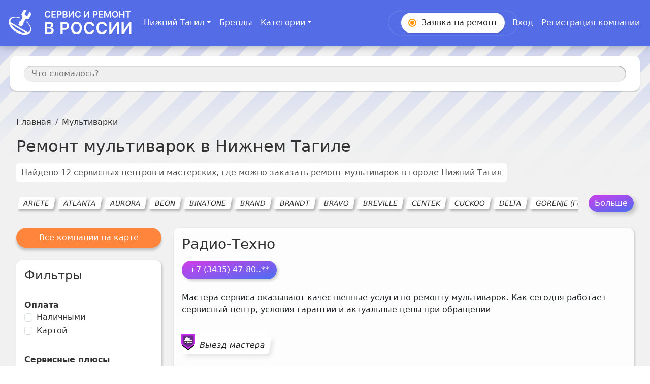

--- FILE ---
content_type: text/html
request_url: https://nizhnij-tagil.servisiremont.ru/multivarki
body_size: 41018
content:
<!DOCTYPE html>
<html lang="ru">

<head>
	<meta charset="utf-8" />
	<link rel="icon" href="/favicon.ico" sizes="any" />
	<meta name="viewport" content="width=device-width" />
	<link rel="manifest" crossorigin="use-credentials" href="/manifest.webmanifest" />
	<link rel="apple-touch-icon" href="/icon.png" />
	<meta name="viewport" content="width=device-width" />
	<meta name="yandex-verification" content="cbe62409de58af9f" />
	<meta name="mailru-domain" content="Kc0kQgfqR5KoNo3t" />
	<link rel="stylesheet" href="https://cdn.jsdelivr.net/npm/bootstrap@5.3.0/dist/css/bootstrap.min.css"
		integrity="sha384-9ndCyUaIbzAi2FUVXJi0CjmCapSmO7SnpJef0486qhLnuZ2cdeRhO02iuK6FUUVM" crossorigin="anonymous" />
	<!-- Add these scripts to the bottom of your HTML file, just before the closing body tag -->
	<!-- Yandex.Market Widget -->
	<!-- <script async src="https://aflt.market.yandex.ru/widget/script/api" type="text/javascript"></script> -->
	<script src="https://smartcaptcha.yandexcloud.net/captcha.js" defer></script>
	<!-- Yandex.RTB -->
	<!-- <script>window.yaContextCb=window.yaContextCb||[]</script> -->
	<!-- <script src="https://yandex.ru/ads/system/context.js" async></script> -->
	
		<link href="./_app/immutable/assets/2.828728eb.css" rel="stylesheet">
		<link href="./_app/immutable/assets/styles.fcda1848.css" rel="stylesheet">
		<link href="./_app/immutable/assets/Navbar.3dfaa324.css" rel="stylesheet">
		<link href="./_app/immutable/assets/ModalFormNav.cf1bdef2.css" rel="stylesheet">
		<link href="./_app/immutable/assets/11.4f32c8ce.css" rel="stylesheet">
		<link href="./_app/immutable/assets/ListMapCompaniesYandex.869c6111.css" rel="stylesheet">
		<link href="./_app/immutable/assets/PointHiddenPhone.0a6ef6fb.css" rel="stylesheet"><title>Ремонт мультиварок в Нижнем Тагиле - 12 адреса, цены, отзывы</title><!-- HEAD_svelte-1q0x9c4_START --><meta charset="utf-8">
		<meta name="description" content="Найдено 12 сервисных центров и мастеров, где можно заказать ремонт мультиварок в Нижнем Тагиле. Организации представлены с адресами, телефонами, ценами, фото отзывами, и временем работы. Просмотр на карте поможет найти сервис рядом с домом.">
		<meta property="og:title" content="Ремонт мультиварок в Нижнем Тагиле - 12 адреса">
		<meta property="og:description" content="Найдено 12 сервисных центров и мастеров, где можно заказать ремонт мультиварок в Нижнем Тагиле. Организации представлены с адресами, телефонами, ценами, отзывами, фото и временем работы. Просмотр на карте поможет найти сервис рядом с домом."><meta property="og:url" content="https://nizhnij-tagil.servisiremont.ru/multivarki"><meta property="og:image" content="https://nizhnij-tagil.servisiremont.ru/servisiremont.png"><meta property="og:image:secure_url" content="https://nizhnij-tagil.servisiremont.ru/servisiremont.png"><!-- HTML_TAG_START --><script type="application/ld+json">[{"@context":"https://schema.org","@type":"Article","name":"Мультиварки в Нижнем Тагиле -  12\n\t\t\tадреса","image":"https://nizhnij-tagil.servisiremont.ru/servisiremont.png","description":"Найдено 12, где можно заказать ремонт Мультиварки в Нижнем Тагиле. Отзывы. Время работы. Организации представлены с адресами, телефонами, ценами, фото и временем работы мастерских. Просмотр на карте поможет найти сервисный центр рядом с домом"},{"@context":"https://schema.org","@type":"BreadcrumbList","itemListElement":[{"@type":"ListItem","position":1,"name":"Сервис и ремонт","item":"https://nizhnij-tagil.servisiremont.ru"},{"@type":"ListItem","position":2,"name":"Виды техники","item":"https://nizhnij-tagil.servisiremont.ru/categories"},{"@type":"ListItem","position":3,"item":"https://nizhnij-tagil.servisiremont.ru/multivarki","name":"Мультиварки"}]}]</script><!-- HTML_TAG_END --><link rel="canonical" href="https://nizhnij-tagil.servisiremont.ru/multivarki"><!-- HEAD_svelte-1q0x9c4_END -->
</head>

<body data-sveltekit-preload-data="hover">
	<script src="https://cdn.jsdelivr.net/npm/bootstrap@5.3.0/dist/js/bootstrap.bundle.min.js"
		integrity="sha384-geWF76RCwLtnZ8qwWowPQNguL3RmwHVBC9FhGdlKrxdiJJigb/j/68SIy3Te4Bkz" crossorigin="anonymous"
		async></script>
	<script>
		function onloadFunction() {
			if (window.smartCaptcha) {
				const container = document.getElementsByClassName('smart-captcha');

				const widgetId = window.smartCaptcha.render(container, {
					sitekey: 'ysc1_jGGFoPy4HaulYjgN4Zd25FZC4wrHZMwAxmZxTZxge0d066a5',
					hl: 'ru',
				});

			}
		}
	</script>
	<div style="display: contents">



<div id="bg"></div>

<div class="app svelte-1f98x92"><div style="position: relative;"><ul class="popular-categories-drop svelte-qfg1rv d-none" aria-labelledby="dropdownMenuLink"><div class="container-fluid"><div class="row"><div class="col-12" style="margin-top: 26px;margin-bottom: 15px;color: #222;font-weight: 700;">Популярные категории
			</div>
			<div class="col-8"><div class="row top-cats svelte-qfg1rv"><div class="col-4"><a href="/elektricheskie-plity" class="svelte-qfg1rv">Электрические плиты</a>
						</div><div class="col-4"><a href="/varochnye-paneli" class="svelte-qfg1rv">Варочные панели</a>
						</div><div class="col-4"><a href="/duhovye-shkafy" class="svelte-qfg1rv">Духовые шкафы</a>
						</div><div class="col-4"><a href="/telefony" class="svelte-qfg1rv">Ремонт телефонов</a>
						</div><div class="col-4"><a href="/smartfony" class="svelte-qfg1rv">Смартфоны</a>
						</div><div class="col-4"><a href="/iphone" class="svelte-qfg1rv">Ремонт iphone</a>
						</div><div class="col-4"><a href="/planshety" class="svelte-qfg1rv">Планшеты</a>
						</div><div class="col-4"><a href="/ipad" class="svelte-qfg1rv">Ремонт ipad</a>
						</div><div class="col-4"><a href="/televizory" class="svelte-qfg1rv">Ремонт телевизоров</a>
						</div><div class="col-4"><a href="/komputery" class="svelte-qfg1rv">Ремонт компьютеров</a>
						</div><div class="col-4"><a href="/imac" class="svelte-qfg1rv">Ремонт imac</a>
						</div><div class="col-4"><a href="/noutbuki" class="svelte-qfg1rv">Ремонт ноутбуков</a>
						</div><div class="col-4"><a href="/macbook" class="svelte-qfg1rv">Ремонт macbook</a>
						</div><div class="col-4"><a href="/igrovye-pristavki" class="svelte-qfg1rv">Ремонт игровых приставок</a>
						</div><div class="col-4"><a href="/igrovye-konsoli" class="svelte-qfg1rv">Игровые консоли</a>
						</div><div class="col-4"><a href="/monitory" class="svelte-qfg1rv">Мониторы</a>
						</div><div class="col-4"><a href="/mfu" class="svelte-qfg1rv">Ремонт мфу</a>
						</div><div class="col-4"><a href="/printery" class="svelte-qfg1rv">Ремонт принтеров</a>
						</div><div class="col-4"><a href="/stiralnye-mashiny" class="svelte-qfg1rv">Ремонт стиральных машин</a>
						</div><div class="col-4"><a href="/vstraivaemye-stiralnye-mashiny" class="svelte-qfg1rv">Встраиваемые стиральные машины</a>
						</div><div class="col-4"><a href="/posudomoechnye-mashiny" class="svelte-qfg1rv">Ремонт посудомоечных машин</a>
						</div><div class="col-4"><a href="/vstraivaemye-posudomoiki" class="svelte-qfg1rv">Встраиваемые посудомойки</a>
						</div><div class="col-4"><a href="/holodilniki" class="svelte-qfg1rv">Ремонт холодильников</a>
						</div><div class="col-4"><a href="/vstraivaemye-holodilniki" class="svelte-qfg1rv">Встраиваемые холодильники</a>
						</div><div class="col-4"><a href="/morozilnye-kamery" class="svelte-qfg1rv">Морозильные камеры</a>
						</div><div class="col-4"><a href="/vstraivaemye-morozilnye-kamery" class="svelte-qfg1rv">Встраиваемые морозильные камеры</a>
						</div><div class="col-4"><a href="/kofemashiny" class="svelte-qfg1rv">Ремонт кофемашин</a>
						</div><div class="col-4"><a href="/vstraivaemye-kofemashiny" class="svelte-qfg1rv">Встраиваемые кофемашины</a>
						</div><div class="col-4"><a href="/benzogeneratory" class="svelte-qfg1rv">Ремонт бензогенераторов</a>
						</div><div class="col-4"><a href="/snegouborschiki" class="svelte-qfg1rv">Ремонт снегоуборщиков</a>
						</div><div class="col-4"><a href="/benzopily" class="svelte-qfg1rv">Ремонт бензопил</a>
						</div><div class="col-4"><a href="/gazonokosilki" class="svelte-qfg1rv">Ремонт газонокосилок</a>
						</div><div class="col-4"><a href="/teplovye-pushki" class="svelte-qfg1rv">Ремонт тепловых пушек</a>
						</div></div></div>
			<div class="col-4" style="display: flex; justify-content: end; align-items: end;"><div><a style="text-decoration: underline;" href="/categories" class="svelte-qfg1rv">Все категории</a></div></div></div></div>
</ul>

	<nav class="navbar navbar-expand-lg navbar-dark bg-color fixed-top svelte-6ytht3"><div class="container-fluid"><a class="navbar-brand svelte-6ytht3" href="/"><img src="/_app/immutable/assets/logo3.e9421852.svg" alt="Сервисные центры России" width="248" height="80" class="svelte-6ytht3"></a>
			<button class="navbar-toggler collapsed svelte-6ytht3" type="button" data-bs-toggle="collapse" data-bs-target="#navbarSupportedContent" aria-controls="navbarSupportedContent" aria-expanded="false" aria-label="Toggle navigation"><span class="navbar-toggler-icon svelte-6ytht3"></span></button>
			<div class="collapse navbar-collapse" id="navbarSupportedContent"><ul class="navbar-nav me-auto mb-2 mb-lg-0"><li class="nav-item dropdown">
						
						<a class="nav-link dropdown-toggle svelte-6ytht3" href="#" role="button" data-bs-toggle="dropdown" aria-expanded="false">Нижний Тагил</a>
						</li>
					
						<li class="nav-item"><a class="nav-link active svelte-6ytht3" aria-current="page" href="/brands">Бренды</a>
							</li>
						<li class="nav-item">
									<a class="nav-link active d-md-none d-block svelte-6ytht3" aria-current="page" href="/categories">Категории</a>
									
									<a aria-current="page" class="btn d-md-block d-none nav-link active dropdown-toggle svelte-6ytht3" href="#" role="button" id="dropdownMenuLink" data-bs-toggle="dropdown" aria-expanded="false">Категории
									</a>
							</li></ul>
				<div class="d-flex" role="search"><ul class="navbar-nav me-auto mb-2 mb-lg-0"><li class="nav-item make-order"><button type="button" class="btn btn-success order-button svelte-6ytht3" data-bs-toggle="modal" data-bs-target="#madalFormNav"><span class="order-icon svelte-6ytht3"></span><span class="order-text svelte-6ytht3"><span>Заявка на </span><i class="svelte-6ytht3">ремонт</i></span></button></li>
						
							<li class="nav-item"><a class="nav-link active svelte-6ytht3" aria-current="page" href="/login">Вход</a></li>
							
							<li class="nav-item"><a class="nav-link active svelte-6ytht3" aria-current="page" href="/registration">Регистрация компании</a></li></ul></div></div></div></nav>
</div>

	<div class="top-line-container svelte-1f98x92"><section class="search-panel svelte-nsrsn9"><div id="search" class="svelte-nsrsn9"><div><div class="container"><div class="row"><div class="col-12" style="position: relative"><div class="d-flex" style="width: 100%"><div style="width: 100%" class="search-place svelte-nsrsn9"><input type="text" class="what-broken svelte-nsrsn9" placeholder="Что сломалось?" value="">
								
								
								<button class="btn btn-outline-secondary btn-lg svelte-nsrsn9" type="submit" id="button-search"><span class="svelte-nsrsn9">Найти</span></button></div></div></div></div></div></div></div>
</section>
		<span></span></div>

	<main style="min-height: 100vh;"><nav id="breadcrumbs" aria-label="breadcrumb" class="svelte-zvjpxv"><div class="container"><ol class="breadcrumb"><li class="breadcrumb-item svelte-zvjpxv"><a href="/" class="svelte-zvjpxv">Главная</a>
					</li><li class="breadcrumb-item svelte-zvjpxv"><span class="active svelte-zvjpxv">Мультиварки</span>
					</li></ol></div></nav>
		


<div class="modal fade" id="madalFormNav" tabindex="-1" aria-labelledby="exampleModalLabel" aria-hidden="true"><div class="modal-dialog" style="position: relative;">
		<div class="modal-content"><div class="modal-header"><h2 class="modal-title fs-5" id="exampleModalLabel">Оставить заявку на ремонт</h2>
				<button type="button" class="btn-close svelte-yjang6" data-bs-dismiss="modal" aria-label="Close"></button></div>
			<form><div class="modal-body">
					<div class="mb-3"><label for="application_name" class="form-label">Имя <span class="text-danger">*</span></label>
						<input required type="text" class="form-control" id="application_name" placeholder="Ваше Имя" value=""></div>
					<div class="mb-3"><label for="application_phone" class="form-label">Телефон <span class="text-danger">*</span></label>
						<input required type="text" class="form-control" id="application_phone" placeholder="+7 000 000-00-21" value="+7"></div>
					<div class="mb-3"><label for="application_issue" class="form-label">Что сломалось? <span class="text-danger">*</span></label>
						<input required type="text" class="form-control" id="application_issue" placeholder="Кофемашина, Утюг, Монитор, Телефон..." value=""></div>
					<div class="form-check"><input required class="form-check-input" type="checkbox" id="application_personal_data" value="true">
						<label class="form-check-label" for="application_personal_data">Согласен с <a href="/policy" target="_blank">политикой конфиденциальности</a>, включая передачу данных сервисным центрам.
						</label></div></div>
				
				<div style="height: 100px; padding: 0 16px;" id="captcha-container" class="smart-captcha" data-sitekey="ysc1_28cqo1ZtOhvmaeNDrCKDq7Iii28x0RktRXgHAJhh7d192e21"></div>
				<div class="modal-footer">
					<button type="submit" class="btn btn-primary">Отправить</button></div></form></div></div>
</div>
		


<div class="container"><h1 class="svelte-18mb1rg">Ремонт мультиварок в Нижнем Тагиле</h1>

	
	<div class="my-4 title-list-companies svelte-18mb1rg"><span class="sub-text">Найдено 12 сервисных центров и мастерских, где можно заказать ремонт мультиварок
			<span>в городе Нижний Тагил</span></span></div>
	
	<div class="dop-container svelte-cddz1s">
		<div class="box-categories d-flex svelte-cddz1s"><div class="category btn btn-outline-secondary m-1 svelte-cddz1s"><a style="text-decoration: none; color: inherit;" href="/multivarki/ariete">ARIETE</a>
				</div><div class="category btn btn-outline-secondary m-1 svelte-cddz1s"><a style="text-decoration: none; color: inherit;" href="/multivarki/atlanta">ATLANTA</a>
				</div><div class="category btn btn-outline-secondary m-1 svelte-cddz1s"><a style="text-decoration: none; color: inherit;" href="/multivarki/aurora">AURORA</a>
				</div><div class="category btn btn-outline-secondary m-1 svelte-cddz1s"><a style="text-decoration: none; color: inherit;" href="/multivarki/beon">BEON</a>
				</div><div class="category btn btn-outline-secondary m-1 svelte-cddz1s"><a style="text-decoration: none; color: inherit;" href="/multivarki/binatone">BINATONE</a>
				</div><div class="category btn btn-outline-secondary m-1 svelte-cddz1s"><a style="text-decoration: none; color: inherit;" href="/multivarki/brand">BRAND</a>
				</div><div class="category btn btn-outline-secondary m-1 svelte-cddz1s"><a style="text-decoration: none; color: inherit;" href="/multivarki/brandt">BRANDT</a>
				</div><div class="category btn btn-outline-secondary m-1 svelte-cddz1s"><a style="text-decoration: none; color: inherit;" href="/multivarki/bravo">BRAVO</a>
				</div><div class="category btn btn-outline-secondary m-1 svelte-cddz1s"><a style="text-decoration: none; color: inherit;" href="/multivarki/breville">BREVILLE</a>
				</div><div class="category btn btn-outline-secondary m-1 svelte-cddz1s"><a style="text-decoration: none; color: inherit;" href="/multivarki/centek">CENTEK</a>
				</div><div class="category btn btn-outline-secondary m-1 svelte-cddz1s"><a style="text-decoration: none; color: inherit;" href="/multivarki/cuckoo">CUCKOO</a>
				</div><div class="category btn btn-outline-secondary m-1 svelte-cddz1s"><a style="text-decoration: none; color: inherit;" href="/multivarki/delta">DELTA</a>
				</div><div class="category btn btn-outline-secondary m-1 svelte-cddz1s"><a style="text-decoration: none; color: inherit;" href="/multivarki/gorenje">GORENJE (Горенье)</a>
				</div><div class="category btn btn-outline-secondary m-1 svelte-cddz1s"><a style="text-decoration: none; color: inherit;" href="/multivarki/kitfort">KITFORT</a>
				</div><div class="category btn btn-outline-secondary m-1 svelte-cddz1s"><a style="text-decoration: none; color: inherit;" href="/multivarki/element">ELEMENT</a>
				</div><div class="category btn btn-outline-secondary m-1 svelte-cddz1s"><a style="text-decoration: none; color: inherit;" href="/multivarki/endever">ENDEVER</a>
				</div><div class="category btn btn-outline-secondary m-1 svelte-cddz1s"><a style="text-decoration: none; color: inherit;" href="/multivarki/energy">ENERGY</a>
				</div><div class="category btn btn-outline-secondary m-1 svelte-cddz1s"><a style="text-decoration: none; color: inherit;" href="/multivarki/galaxy">GALAXY</a>
				</div><div class="category btn btn-outline-secondary m-1 svelte-cddz1s"><a style="text-decoration: none; color: inherit;" href="/multivarki/gemlux">GEMLUX</a>
				</div><div class="category btn btn-outline-secondary m-1 svelte-cddz1s"><a style="text-decoration: none; color: inherit;" href="/multivarki/kelli">KELLI</a>
				</div><div class="category btn btn-outline-secondary m-1 svelte-cddz1s"><a style="text-decoration: none; color: inherit;" href="/multivarki/kitchenaid">KITCHENAID</a>
				</div><div class="category btn btn-outline-secondary m-1 svelte-cddz1s"><a style="text-decoration: none; color: inherit;" href="/multivarki/kraft">KRAFT</a>
				</div><div class="category btn btn-outline-secondary m-1 svelte-cddz1s"><a style="text-decoration: none; color: inherit;" href="/multivarki/lamark">LAMARK</a>
				</div><div class="category btn btn-outline-secondary m-1 svelte-cddz1s"><a style="text-decoration: none; color: inherit;" href="/multivarki/leran">LERAN</a>
				</div><div class="category btn btn-outline-secondary m-1 svelte-cddz1s"><a style="text-decoration: none; color: inherit;" href="/multivarki/luazon">LUAZON</a>
				</div><div class="category btn btn-outline-secondary m-1 svelte-cddz1s"><a style="text-decoration: none; color: inherit;" href="/multivarki/lumme">LUMME</a>
				</div><div class="category btn btn-outline-secondary m-1 svelte-cddz1s"><a style="text-decoration: none; color: inherit;" href="/multivarki/maestro">MAESTRO</a>
				</div><div class="category btn btn-outline-secondary m-1 svelte-cddz1s"><a style="text-decoration: none; color: inherit;" href="/multivarki/magio">MAGIO</a>
				</div><div class="category btn btn-outline-secondary m-1 svelte-cddz1s"><a style="text-decoration: none; color: inherit;" href="/multivarki/magnit">MAGNIT</a>
				</div><div class="category btn btn-outline-secondary m-1 svelte-cddz1s"><a style="text-decoration: none; color: inherit;" href="/multivarki/marta">MARTA</a>
				</div><div class="category btn btn-outline-secondary m-1 svelte-cddz1s"><a style="text-decoration: none; color: inherit;" href="/multivarki/maunfeld">MAUNFELD</a>
				</div><div class="category btn btn-outline-secondary m-1 svelte-cddz1s"><a style="text-decoration: none; color: inherit;" href="/multivarki/maxwell">MAXWELL</a>
				</div><div class="category btn btn-outline-secondary m-1 svelte-cddz1s"><a style="text-decoration: none; color: inherit;" href="/multivarki/philips">PHILIPS (Филипс)</a>
				</div><div class="category btn btn-outline-secondary m-1 svelte-cddz1s"><a style="text-decoration: none; color: inherit;" href="/multivarki/moulinex">MOULINEX</a>
				</div><div class="category btn btn-outline-secondary m-1 svelte-cddz1s"><a style="text-decoration: none; color: inherit;" href="/multivarki/mystery">MYSTERY</a>
				</div><div class="category btn btn-outline-secondary m-1 svelte-cddz1s"><a style="text-decoration: none; color: inherit;" href="/multivarki/octavo">OCTAVO</a>
				</div><div class="category btn btn-outline-secondary m-1 svelte-cddz1s"><a style="text-decoration: none; color: inherit;" href="/multivarki/optima">OPTIMA</a>
				</div><div class="category btn btn-outline-secondary m-1 svelte-cddz1s"><a style="text-decoration: none; color: inherit;" href="/multivarki/oursson">OURSSON</a>
				</div><div class="category btn btn-outline-secondary m-1 svelte-cddz1s"><a style="text-decoration: none; color: inherit;" href="/multivarki/bosch">BOSCH (Бош)</a>
				</div><div class="category btn btn-outline-secondary m-1 svelte-cddz1s"><a style="text-decoration: none; color: inherit;" href="/multivarki/aresa">ARESA (Ареса)</a>
				</div><div class="category btn btn-outline-secondary m-1 svelte-cddz1s"><a style="text-decoration: none; color: inherit;" href="/multivarki/polaris">POLARIS</a>
				</div><div class="category btn btn-outline-secondary m-1 svelte-cddz1s"><a style="text-decoration: none; color: inherit;" href="/multivarki/redber">REDBER</a>
				</div><div class="category btn btn-outline-secondary m-1 svelte-cddz1s"><a style="text-decoration: none; color: inherit;" href="/multivarki/redmond">REDMOND</a>
				</div><div class="category btn btn-outline-secondary m-1 svelte-cddz1s"><a style="text-decoration: none; color: inherit;" href="/multivarki/sakura">SAKURA</a>
				</div><div class="category btn btn-outline-secondary m-1 svelte-cddz1s"><a style="text-decoration: none; color: inherit;" href="/multivarki/saturn">SATURN</a>
				</div><div class="category btn btn-outline-secondary m-1 svelte-cddz1s"><a style="text-decoration: none; color: inherit;" href="/multivarki/scarlett">SCARLETT</a>
				</div><div class="category btn btn-outline-secondary m-1 svelte-cddz1s"><a style="text-decoration: none; color: inherit;" href="/multivarki/panasonic">PANASONIC (Панасоник)</a>
				</div><div class="category btn btn-outline-secondary m-1 svelte-cddz1s"><a style="text-decoration: none; color: inherit;" href="/multivarki/shivaki">SHIVAKI</a>
				</div><div class="category btn btn-outline-secondary m-1 svelte-cddz1s"><a style="text-decoration: none; color: inherit;" href="/multivarki/sinbo">SINBO</a>
				</div><div class="category btn btn-outline-secondary m-1 svelte-cddz1s"><a style="text-decoration: none; color: inherit;" href="/multivarki/smile">SMILE</a>
				</div><div class="category btn btn-outline-secondary m-1 svelte-cddz1s"><a style="text-decoration: none; color: inherit;" href="/multivarki/stadler-form">STADLER FORM</a>
				</div><div class="category btn btn-outline-secondary m-1 svelte-cddz1s"><a style="text-decoration: none; color: inherit;" href="/multivarki/starwind">STARWIND</a>
				</div><div class="category btn btn-outline-secondary m-1 svelte-cddz1s"><a style="text-decoration: none; color: inherit;" href="/multivarki/steba">STEBA</a>
				</div><div class="category btn btn-outline-secondary m-1 svelte-cddz1s"><a style="text-decoration: none; color: inherit;" href="/multivarki/supra">SUPRA</a>
				</div><div class="category btn btn-outline-secondary m-1 svelte-cddz1s"><a style="text-decoration: none; color: inherit;" href="/multivarki/taurus">TAURUS</a>
				</div><div class="category btn btn-outline-secondary m-1 svelte-cddz1s"><a style="text-decoration: none; color: inherit;" href="/multivarki/tefal">TEFAL</a>
				</div><div class="category btn btn-outline-secondary m-1 svelte-cddz1s"><a style="text-decoration: none; color: inherit;" href="/multivarki/unit">UNIT</a>
				</div><div class="category btn btn-outline-secondary m-1 svelte-cddz1s"><a style="text-decoration: none; color: inherit;" href="/multivarki/ves">VES</a>
				</div><div class="category btn btn-outline-secondary m-1 svelte-cddz1s"><a style="text-decoration: none; color: inherit;" href="/multivarki/viconte">VICONTE</a>
				</div><div class="category btn btn-outline-secondary m-1 svelte-cddz1s"><a style="text-decoration: none; color: inherit;" href="/multivarki/vigor">VIGOR</a>
				</div><div class="category btn btn-outline-secondary m-1 svelte-cddz1s"><a style="text-decoration: none; color: inherit;" href="/multivarki/vitek">VITEK</a>
				</div><div class="category btn btn-outline-secondary m-1 svelte-cddz1s"><a style="text-decoration: none; color: inherit;" href="/multivarki/vitesse">VITESSE</a>
				</div><div class="category btn btn-outline-secondary m-1 svelte-cddz1s"><a style="text-decoration: none; color: inherit;" href="/multivarki/wader">WADER</a>
				</div><div class="category btn btn-outline-secondary m-1 svelte-cddz1s"><a style="text-decoration: none; color: inherit;" href="/multivarki/willmark">WILLMARK</a>
				</div><div class="category btn btn-outline-secondary m-1 svelte-cddz1s"><a style="text-decoration: none; color: inherit;" href="/multivarki/zauber">ZAUBER</a>
				</div><div class="category btn btn-outline-secondary m-1 svelte-cddz1s"><a style="text-decoration: none; color: inherit;" href="/multivarki/zigmundshtain">ZIGMUND&amp;SHTAIN</a>
				</div><div class="category btn btn-outline-secondary m-1 svelte-cddz1s"><a style="text-decoration: none; color: inherit;" href="/multivarki/delonghiii">DELONGHI</a>
				</div><div class="category btn btn-outline-secondary m-1 svelte-cddz1s"><a style="text-decoration: none; color: inherit;" href="/multivarki/dauscher">DAUSCHER</a>
				</div><div class="category btn btn-outline-secondary m-1 svelte-cddz1s"><a style="text-decoration: none; color: inherit;" href="/multivarki/defy">DEFY</a>
				</div><div class="category btn btn-outline-secondary m-1 svelte-cddz1s"><a style="text-decoration: none; color: inherit;" href="/multivarki/eden">EDEN</a>
				</div><div class="category btn btn-outline-secondary m-1 svelte-cddz1s"><a style="text-decoration: none; color: inherit;" href="/multivarki/elite">ELITE</a>
				</div><div class="category btn btn-outline-secondary m-1 svelte-cddz1s"><a style="text-decoration: none; color: inherit;" href="/multivarki/krista">KRISTA</a>
				</div><div class="category btn btn-outline-secondary m-1 svelte-cddz1s"><a style="text-decoration: none; color: inherit;" href="/multivarki/liberton">LIBERTON</a>
				</div><div class="category btn btn-outline-secondary m-1 svelte-cddz1s"><a style="text-decoration: none; color: inherit;" href="/multivarki/liberty">LIBERTY</a>
				</div><div class="category btn btn-outline-secondary m-1 svelte-cddz1s"><a style="text-decoration: none; color: inherit;" href="/multivarki/st">ST</a>
				</div><div class="category btn btn-outline-secondary m-1 svelte-cddz1s"><a style="text-decoration: none; color: inherit;" href="/multivarki/volle">VOLLE</a>
				</div><div class="category btn btn-outline-secondary m-1 svelte-cddz1s"><a style="text-decoration: none; color: inherit;" href="/multivarki/gastroback">GASTROBACK</a>
				</div><div class="category btn btn-outline-secondary m-1 svelte-cddz1s"><a style="text-decoration: none; color: inherit;" href="/multivarki/black+decker">BLACK+DECKER</a>
				</div><div class="category btn btn-outline-secondary m-1 svelte-cddz1s"><a style="text-decoration: none; color: inherit;" href="/multivarki/boulle">BOULLE</a>
				</div><div class="category btn btn-outline-secondary m-1 svelte-cddz1s"><a style="text-decoration: none; color: inherit;" href="/multivarki/seb">SEB</a>
				</div><div class="category btn btn-outline-secondary m-1 svelte-cddz1s"><a style="text-decoration: none; color: inherit;" href="/multivarki/mayer&amp;boch">MAYER&amp;BOCH</a>
				</div><div class="category btn btn-outline-secondary m-1 svelte-cddz1s"><a style="text-decoration: none; color: inherit;" href="/multivarki/rotex">ROTEX</a>
				</div><div class="category btn btn-outline-secondary m-1 svelte-cddz1s"><a style="text-decoration: none; color: inherit;" href="/multivarki/ladomirii">ЛАДОМИР</a>
				</div><div class="category btn btn-outline-secondary m-1 svelte-cddz1s"><a style="text-decoration: none; color: inherit;" href="/multivarki/obh-nordica">OBH NORDICA</a>
				</div><div class="category btn btn-outline-secondary m-1 svelte-cddz1s"><a style="text-decoration: none; color: inherit;" href="/multivarki/valben">VALBEN</a>
				</div><div class="category btn btn-outline-secondary m-1 svelte-cddz1s"><a style="text-decoration: none; color: inherit;" href="/multivarki/arno">ARNO</a>
				</div><div class="category btn btn-outline-secondary m-1 svelte-cddz1s"><a style="text-decoration: none; color: inherit;" href="/multivarki/arzum">ARZUM</a>
				</div><div class="category btn btn-outline-secondary m-1 svelte-cddz1s"><a style="text-decoration: none; color: inherit;" href="/multivarki/delfa">DELFA</a>
				</div><div class="category btn btn-outline-secondary m-1 svelte-cddz1s"><a style="text-decoration: none; color: inherit;" href="/multivarki/domotec">DOMOTEC</a>
				</div><div class="category btn btn-outline-secondary m-1 svelte-cddz1s"><a style="text-decoration: none; color: inherit;" href="/multivarki/goodhelper">GOODHELPER</a>
				</div><div class="category btn btn-outline-secondary m-1 svelte-cddz1s"><a style="text-decoration: none; color: inherit;" href="/multivarki/haeger">HAEGER</a>
				</div><div class="category btn btn-outline-secondary m-1 svelte-cddz1s"><a style="text-decoration: none; color: inherit;" href="/multivarki/holt">HOLT</a>
				</div><div class="category btn btn-outline-secondary m-1 svelte-cddz1s"><a style="text-decoration: none; color: inherit;" href="/multivarki/jarkoff">JARKOFF</a>
				</div><div class="category btn btn-outline-secondary m-1 svelte-cddz1s"><a style="text-decoration: none; color: inherit;" href="/multivarki/maxtronic">MAXTRONIC</a>
				</div><div class="category btn btn-outline-secondary m-1 svelte-cddz1s"><a style="text-decoration: none; color: inherit;" href="/multivarki/mirta">MIRTA</a>
				</div><div class="category btn btn-outline-secondary m-1 svelte-cddz1s"><a style="text-decoration: none; color: inherit;" href="/multivarki/vasilisa">ВАСИЛИСА</a>
				</div><div class="category btn btn-outline-secondary m-1 svelte-cddz1s"><a style="text-decoration: none; color: inherit;" href="/multivarki/matrena">МАТРЁНА</a>
				</div><div class="category btn btn-outline-secondary m-1 svelte-cddz1s"><a style="text-decoration: none; color: inherit;" href="/multivarki/elisii">ЭЛИС</a>
				</div><div class="category btn btn-outline-secondary m-1 svelte-cddz1s"><a style="text-decoration: none; color: inherit;" href="/multivarki/pullman">PULLMAN</a>
				</div><div class="category btn btn-outline-secondary m-1 svelte-cddz1s"><a style="text-decoration: none; color: inherit;" href="/multivarki/dex">DEX</a>
				</div><div class="category btn btn-outline-secondary m-1 svelte-cddz1s"><a style="text-decoration: none; color: inherit;" href="/multivarki/supor">SUPOR</a>
				</div><div class="category btn btn-outline-secondary m-1 svelte-cddz1s"><a style="text-decoration: none; color: inherit;" href="/multivarki/ufo">UFO</a>
				</div><div class="category btn btn-outline-secondary m-1 svelte-cddz1s"><a style="text-decoration: none; color: inherit;" href="/multivarki/sunwind">SUNWIND</a>
				</div><div class="category btn btn-outline-secondary m-1 svelte-cddz1s"><a style="text-decoration: none; color: inherit;" href="/multivarki/normann">NORMANN</a>
				</div><div class="category btn btn-outline-secondary m-1 svelte-cddz1s"><a style="text-decoration: none; color: inherit;" href="/multivarki/sencor">SENCOR</a>
				</div><div class="category btn btn-outline-secondary m-1 svelte-cddz1s"><a style="text-decoration: none; color: inherit;" href="/multivarki/konka">KONKA</a>
				</div><div class="category btn btn-outline-secondary m-1 svelte-cddz1s"><a style="text-decoration: none; color: inherit;" href="/multivarki/rolsen">ROLSEN</a>
				</div><div class="category btn btn-outline-secondary m-1 svelte-cddz1s"><a style="text-decoration: none; color: inherit;" href="/multivarki/hotter">HOTTER</a>
				</div><div class="category btn btn-outline-secondary m-1 svelte-cddz1s"><a style="text-decoration: none; color: inherit;" href="/multivarki/gfgril">GFGRIL</a>
				</div><div class="category btn btn-outline-secondary m-1 svelte-cddz1s"><a style="text-decoration: none; color: inherit;" href="/multivarki/proficook">PROFICOOK</a>
				</div><div class="category btn btn-outline-secondary m-1 svelte-cddz1s"><a style="text-decoration: none; color: inherit;" href="/multivarki/maruchi">MARUCHI</a>
				</div><div class="category btn btn-outline-secondary m-1 svelte-cddz1s"><a style="text-decoration: none; color: inherit;" href="/multivarki/cuisinart">CUISINART</a>
				</div><div class="category btn btn-outline-secondary m-1 svelte-cddz1s"><a style="text-decoration: none; color: inherit;" href="/multivarki/dobrynya">ДОБРЫНЯ</a>
				</div><div class="category btn btn-outline-secondary m-1 svelte-cddz1s"><a style="text-decoration: none; color: inherit;" href="/multivarki/velikie-reki">ВЕЛИКИЕ РЕКИ</a>
				</div><div class="category btn btn-outline-secondary m-1 svelte-cddz1s"><a style="text-decoration: none; color: inherit;" href="/multivarki/blackdecker">BLACK&amp;DECKER</a>
				</div><div class="category btn btn-outline-secondary m-1 svelte-cddz1s"><a style="text-decoration: none; color: inherit;" href="/multivarki/delonghi">DE'LONGHI</a>
				</div><div class="category btn btn-outline-secondary m-1 svelte-cddz1s"><a style="text-decoration: none; color: inherit;" href="/multivarki/arc">ARC</a>
				</div><div class="category btn btn-outline-secondary m-1 svelte-cddz1s"><a style="text-decoration: none; color: inherit;" href="/multivarki/catler">CATLER</a>
				</div><div class="category btn btn-outline-secondary m-1 svelte-cddz1s"><a style="text-decoration: none; color: inherit;" href="/multivarki/concept">CONCEPT</a>
				</div><div class="category btn btn-outline-secondary m-1 svelte-cddz1s"><a style="text-decoration: none; color: inherit;" href="/multivarki/delimano">DELIMANO</a>
				</div><div class="category btn btn-outline-secondary m-1 svelte-cddz1s"><a style="text-decoration: none; color: inherit;" href="/multivarki/ezicom">E.ZICOM</a>
				</div><div class="category btn btn-outline-secondary m-1 svelte-cddz1s"><a style="text-decoration: none; color: inherit;" href="/multivarki/i-star">I-STAR</a>
				</div><div class="category btn btn-outline-secondary m-1 svelte-cddz1s"><a style="text-decoration: none; color: inherit;" href="/multivarki/laretti">LARETTI</a>
				</div><div class="category btn btn-outline-secondary m-1 svelte-cddz1s"><a style="text-decoration: none; color: inherit;" href="/multivarki/maharaja-whiteline">MAHARAJA WHITELINE</a>
				</div><div class="category btn btn-outline-secondary m-1 svelte-cddz1s"><a style="text-decoration: none; color: inherit;" href="/multivarki/mayerboch">MAYERBOCH</a>
				</div><div class="category btn btn-outline-secondary m-1 svelte-cddz1s"><a style="text-decoration: none; color: inherit;" href="/multivarki/russellhobbs">RUSSELLHOBBS</a>
				</div><div class="category btn btn-outline-secondary m-1 svelte-cddz1s"><a style="text-decoration: none; color: inherit;" href="/multivarki/t-fal">T-FAL</a>
				</div><div class="category btn btn-outline-secondary m-1 svelte-cddz1s"><a style="text-decoration: none; color: inherit;" href="/multivarki/vinzor">VINZOR</a>
				</div><div class="category btn btn-outline-secondary m-1 svelte-cddz1s"><a style="text-decoration: none; color: inherit;" href="/multivarki/zojirushi">ZOJIRUSHI</a>
				</div><div class="category btn btn-outline-secondary m-1 svelte-cddz1s"><a style="text-decoration: none; color: inherit;" href="/multivarki/dobrynia">DOBRYNIA</a>
				</div><div class="category btn btn-outline-secondary m-1 svelte-cddz1s"><a style="text-decoration: none; color: inherit;" href="/multivarki/ladomir">LADOMIR</a>
				</div><div class="category btn btn-outline-secondary m-1 svelte-cddz1s"><a style="text-decoration: none; color: inherit;" href="/multivarki/elis">ELIS</a>
				</div><div class="category btn btn-outline-secondary m-1 svelte-cddz1s"><a style="text-decoration: none; color: inherit;" href="/multivarki/hyundai">HYUNDAI (Хендай)</a>
				</div><div class="category btn btn-outline-secondary m-1 svelte-cddz1s"><a style="text-decoration: none; color: inherit;" href="/multivarki/midea">MIDEA</a>
				</div><div class="category btn btn-outline-secondary m-1 svelte-cddz1s"><a style="text-decoration: none; color: inherit;" href="/multivarki/akai">AKAI (Акай)</a>
				</div><div class="category btn btn-outline-secondary m-1 svelte-cddz1s"><a style="text-decoration: none; color: inherit;" href="/multivarki/artel">ARTEL (Артел)</a>
				</div></div>
	<button type="button" class="btn btn-primary dop-more-button svelte-cddz1s">Больше</button>
</div>
	
	
		
		
		
	

	
	
	

	</div>



<div class="container fluid mt-3 com-by-cat"><div class="row">

			<aside class="filters col-12 col-lg-4 col-xl-3 order-1 mb-5 mb-lg-0 svelte-143cix"><button class="btn w-100 btn-light mb-4 to-map-view svelte-143cix">Все компании на карте</button>
	<div class="card-filter d-lg-block d-md-block d-none svelte-143cix"><div class="h4">Фильтры</div>
		<hr>
		<div class="filter-group"><div class="fw-bold">Оплата</div>
			<div class="form-check ml-2"><input id="cash_pay" class="form-check-input" type="checkbox">
				<label class="form-check-label" for="cash_pay">Наличными </label></div>
			<div class="form-check mb-2"><input id="card_pay" class="form-check-input" type="checkbox">
				<label class="form-check-label" for="card_pay">Картой </label></div></div>

		<hr>

		<div class="filter-group"><div class="fw-bold">Сервисные плюсы</div>
			<div class="form-check mb-2"><input id="free_parking" class="form-check-input" type="checkbox">
				<label class="form-check-label" for="free_parking">Бесплатная парковка </label></div>
			<div class="form-check mb-2"><input id="own_warehouse" class="form-check-input" type="checkbox">
				<label class="form-check-label" for="own_warehouse">Собственный склад запчастей </label></div>
			<div class="form-check mb-2"><input id="pay_after_repair" class="form-check-input" type="checkbox">
				<label class="form-check-label" for="pay_after_repair">Ремонт без предоплаты </label></div>
			<div class="form-check mb-2"><input id="quick_repair" class="form-check-input" type="checkbox">
				<label class="form-check-label" for="quick_repair">Срочный ремонт </label></div>
			<div class="form-check mb-2"><input id="free_diagnostics" class="form-check-input" type="checkbox">
				<label class="form-check-label" for="free_diagnostics">Диагностика в подарок </label></div>
			<div class="form-check mb-2"><input id="master_departure" class="form-check-input" type="checkbox">
				<label class="form-check-label" for="master_departure">Вызов мастера </label></div>
			<div class="form-check mb-2"><input id="courier_departure" class="form-check-input" type="checkbox">
				<label class="form-check-label" for="courier_departure">Вызов курьера </label></div>

			<hr>

			<div class="d-grid gap-3 svelte-143cix"><button type="button" class="btn btn-primary svelte-143cix">Применить
				</button>

				<button type="button" class="btn btn-outline-secondary svelte-143cix">Сбросить
				</button></div></div></div>
	<div class="card-filter d-block d-lg-none d-md-none svelte-143cix"><div class="accordion accordion-flush" id="accordionFlushExample"><div class="accordion-item"><h2 class="accordion-header" id="flush-headingOne"><button class="accordion-button collapsed svelte-143cix" type="button" data-bs-toggle="collapse" data-bs-target="#flush-collapseOne" aria-expanded="false" aria-controls="flush-collapseOne">Фильтры
					</button></h2>
				<div id="flush-collapseOne" class="accordion-collapse collapse" aria-labelledby="flush-headingOne" data-bs-parent="#accordionFlushExample"><div class="accordion-body svelte-143cix"><hr class="svelte-143cix">
						<div class="filter-group"><div class="fw-bold">Оплата</div>
							<div class="form-check ml-2"><input id="cash_pay" class="form-check-input" type="checkbox">
								<label class="form-check-label" for="cash_pay">Наличными </label></div>
							<div class="form-check mb-2"><input id="card_pay" class="form-check-input" type="checkbox">
								<label class="form-check-label" for="card_pay">Картой </label></div></div>

						<hr class="svelte-143cix">

						<div class="filter-group"><div class="fw-bold">Сервисные плюсы</div>
							<div class="form-check mb-2"><input id="free_parking" class="form-check-input" type="checkbox">
								<label class="form-check-label" for="free_parking">Бесплатная парковка </label></div>
							<div class="form-check mb-2"><input id="own_warehouse" class="form-check-input" type="checkbox">
								<label class="form-check-label" for="own_warehouse">Собственный склад запчастей
								</label></div>
							<div class="form-check mb-2"><input id="pay_after_repair" class="form-check-input" type="checkbox">
								<label class="form-check-label" for="pay_after_repair">Ремонт без предоплаты
								</label></div>
							<div class="form-check mb-2"><input id="quick_repair" class="form-check-input" type="checkbox">
								<label class="form-check-label" for="quick_repair">Срочный ремонт </label></div>
							<div class="form-check mb-2"><input id="free_diagnostics" class="form-check-input" type="checkbox">
								<label class="form-check-label" for="free_diagnostics">Диагностика в подарок
								</label></div>
							<div class="form-check mb-2"><input id="master_departure" class="form-check-input" type="checkbox">
								<label class="form-check-label" for="master_departure">Выезд мастера </label></div>
							<div class="form-check mb-2"><input id="courier_departure" class="form-check-input" type="checkbox">
								<label class="form-check-label" for="courier_departure">Выезд курьера </label></div>

							<hr class="svelte-143cix">

							<div class="d-grid gap-3 svelte-143cix"><button type="button" class="btn btn-primary svelte-143cix">Применить </button>

								<button type="button" class="btn btn-outline-secondary svelte-143cix">Сбросить </button></div></div></div></div></div></div></div>
	<div class="rep-price"></div>
	
	<div class="box-categories d-none d-lg-block d-flex flex-wrap"><h4 class="mt-5 text-white text-333 mb-4 svelte-143cix"><span id="more-cats-for-orders" name="more-cats-for-orders" class="svelte-143cix">Найденные сервисные центры принимают заявки на ремонт в категориях</span></h4>
				
				<a href="/massazhery" class="category-btn btn-outline-secondary m-1 svelte-143cix"><span>Массажеры</span>
					</a><a href="/stiralnye-mashiny" class="category-btn btn-outline-secondary m-1 svelte-143cix"><span>Стиральные машины</span>
					</a><a href="/sushilnye-mashiny" class="category-btn btn-outline-secondary m-1 svelte-143cix"><span>Сушильные машины</span>
					</a><a href="/fondiushnitsy" class="category-btn btn-outline-secondary m-1 svelte-143cix"><span>Фондюшницы</span>
					</a><a href="/elektronozhi" class="category-btn btn-outline-secondary m-1 svelte-143cix"><span>Электроножи</span>
					</a><a href="/elektropilki" class="category-btn btn-outline-secondary m-1 svelte-143cix"><span>Электропилки</span>
					</a><a href="/elektrogrelki" class="category-btn btn-outline-secondary m-1 svelte-143cix"><span>Электрогрелки</span>
					</a><a href="/elektrobigudi" class="category-btn btn-outline-secondary m-1 svelte-143cix"><span>Электробигуди</span>
					</a><a href="/massazhnye-vannochki" class="category-btn btn-outline-secondary m-1 svelte-143cix"><span>Массажные ванночки</span>
					</a><a href="/napolnye-vesy" class="category-btn btn-outline-secondary m-1 svelte-143cix"><span>Напольные весы</span>
					</a><a href="/radiopriemniki" class="category-btn btn-outline-secondary m-1 svelte-143cix"><span>Радиоприемники</span>
					</a><a href="/naushniki-s-mikrofonom" class="category-btn btn-outline-secondary m-1 svelte-143cix"><span>Наушники с микрофоном</span>
					</a><a href="/igrovye-myshi" class="category-btn btn-outline-secondary m-1 svelte-143cix"><span>Игровые мыши</span>
					</a><a href="/igrovye-garnitury" class="category-btn btn-outline-secondary m-1 svelte-143cix"><span>Игровые гарнитуры</span>
					</a><a href="/igrovye-klaviatury" class="category-btn btn-outline-secondary m-1 svelte-143cix"><span>Игровые клавиатуры</span>
					</a><a href="/aeratory" class="category-btn btn-outline-secondary m-1 svelte-143cix"><span>Аэраторы</span>
					</a><a href="/morozilnye-kamery" class="category-btn btn-outline-secondary m-1 svelte-143cix"><span>Морозильные камеры</span>
					</a><a href="/vinnye-shkafy" class="category-btn btn-outline-secondary m-1 svelte-143cix"><span>Винные шкафы</span>
					</a><a href="/vstraivaemye-vinnye-shkafy" class="category-btn btn-outline-secondary m-1 svelte-143cix"><span>Встраиваемые винные шкафы</span>
					</a><a href="/vstraivaemye-parovarki" class="category-btn btn-outline-secondary m-1 svelte-143cix"><span>Встраиваемые пароварки</span>
					</a><a href="/blinnicy" class="category-btn btn-outline-secondary m-1 svelte-143cix"><span>Блинницы</span>
					</a><a href="/vafelnicy" class="category-btn btn-outline-secondary m-1 svelte-143cix"><span>Вафельницы</span>
					</a><a href="/iogurtnicy" class="category-btn btn-outline-secondary m-1 svelte-143cix"><span>Йогуртницы</span>
					</a><a href="/morozhenicy" class="category-btn btn-outline-secondary m-1 svelte-143cix"><span>Мороженицы</span>
					</a><a href="/tostery" class="category-btn btn-outline-secondary m-1 svelte-143cix"><span>Тостеры</span>
					</a></div>
	
	
	
	<div class="advice svelte-143cix"><h4 class="mt-5 text-white mb-4 text-333 svelte-143cix"><a href="#" id="recomendations" name="recomendations" class="svelte-143cix">Советы по взаимодействию с СЦ на основе отзывов</a></h4>
		<div class="advice-item svelte-143cix"><p style="color: red; font-weight: bold;" class="svelte-143cix">Внимание!</p>
			<p class="svelte-143cix"><a href="#vnimanie" name="vnimanie" id="vnimanie" style="color: #222">Стоимость диагностики, при отказе от ремонта, а так же продолжительность гарантии и то на
					что она распространяется, а так же цены на услуги уточняйте у специалиста при обращении.</a></p></div>
		<div class="advice-item svelte-143cix"><p class="svelte-143cix">Сроки выполнения всегда отличаются (от минут до месяцев) и зависят от того на сколько
				сложными будут ремонтные работы. Основные факторы:
			</p>
			<ul class="svelte-143cix"><li>наличие оригинальных комплектующих на Вашу модель, или аналогов,</li>
				<li>загруженности специалистов,</li>
				<li>техническая способность качественно отремонтировать оборудование.</li></ul></div>
		<div class="advice-item svelte-143cix"><p class="svelte-143cix">Многие СЦ способны отремонтировать технику в день обращения, а порой даже в течение часа.
				Позвоните и получите профессиональную консультацию. Выберите удобное время и район для
				ремонта. Заранее выясните время работы в выходные и будние дни.
			</p></div>
		<div class="advice-item svelte-143cix"><p class="svelte-143cix">Интересуют скидки? Это Ваше право! Звоните и уточняйте:</p>
			<ul class="svelte-143cix"><li>есть ли действующие акции,</li>
				<li>дополнительные бонусы при повторном обращении,</li>
				<li>если нашли предложение более выгодное, стоит в разговоре его упомянуть, возможно
					понравившаяся мастерская сможет сделать более выгодное предложение.
				</li></ul></div>
		<div class="advice-item svelte-143cix"><p class="svelte-143cix">Если Вы вызываете мастера к себе на дом, сообщите оператору: улица, проспект, бульвар или
				набережную имеете ввиду. В крупных городах есть адреса с одинаковым названием, курьер в этом
				случае может уехать не туда. К примеру, не на проспект Труда, а в переулок или бульвар
				Труда.
			</p></div>
		<div class="advice-item svelte-143cix"><p class="svelte-143cix">Нужно, чтобы мастер приехал быстро? Ищите ремонтную мастерскую рядом с Вами. Делая вызов,
				сообщите оператору: ремонт требуется выполнить оперативно. Звонок и первоначальная
				консультация у компаний бесплатны.
			</p></div>
		<div class="advice-item svelte-143cix"><p class="svelte-143cix">После ремонта оставляйте отзывы к компаниям на maps.yandex.ru (независимый источник отзывов
				и рейтинга). Эта информация может быть полезна другим клиентам данного сервисного
				центра/мастерской. Укажите:
			</p>
			<ul class="svelte-143cix"><li>качество обслуживания,</li>
				<li>скорость поиска неисправности,</li>
				<li>профессиональность мастеров,</li>
				<li>если была доставка, то вежливость курьера,</li>
				<li>ответили ли в мастерской на все Ваши вопросы и пр.</li></ul></div>
		<div class="advice-item svelte-143cix"><p class="svelte-143cix">Нужна обратная связь от компании? Все контакты в нашем цифровом каталоге. На странице
				компании есть форма для заявки на ремонт.
			</p></div>
		<div class="advice-item svelte-143cix"><p class="svelte-143cix">Сколько лет прослужит техника любого производителя зависит от интенсивности эксплуатации,
				рабочих температур, опыта сотрудников, проводящих обслуживание: своевременную чистку и
				смазку необходимых деталей, осмотр приводов, редукторов, электрики, топливных систем, и т.д.
			</p></div>
		<div class="advice-item svelte-143cix"><p class="svelte-143cix">Для своевременного выявления и устранения поломок, проводите полную диагностику регулярно.
			</p>
			<p class="svelte-143cix">Для помощи от СЦ с ремонтом, уточняйте у менеджера при заказе:</p>
			<ul class="svelte-143cix"><li>вид техники: бензиновая/дизельная/электрическая,</li>
				<li>опыт мастеров (количество выполненных заказов по схожей технике),</li>
				<li>есть ли необходимые запчасти,</li>
				<li>позволяет ли техническая база проводить ремонт Вашей техники,</li>
				<li>если мастерская находится в малознакомом районе, спросите схему проезда.</li></ul></div>
		<div class="advice-item svelte-143cix"><p class="svelte-143cix">Если случай является гарантийным и срок гарантии еще не вышел, то первым делом стоит
				обратиться в авторизованный сервисный центр. Ремонт (или замена) устройства, в этом случае,
				будет бесплатным.
			</p></div>
		<div class="advice-item svelte-143cix"><p class="svelte-143cix">Если Вы не хотите везти технику в мастерскую, а предпочитаете, что бы ремонт был выполнен на
				дому, то в большинстве сервисных центров можно оставить заявку. Цены на постгарантийный
				ремонт уточняйте во время вызова мастера. Оператору оставьте свой номер телефона и
				специалист перед выездом перезвонит Вам, или свяжется другим удобным для Вас способом.
			</p></div>
		<div class="advice-item svelte-143cix"><p class="svelte-143cix">Стоимость услуги ремонта, на которую Вас предварительно сориентировали, может измениться как
				в большую, так и в меньшую сторону. Это зависит от сложности выявленной проблемы во время
				проведения диагностики.
			</p></div>
		<div class="advice-item svelte-143cix"><p class="svelte-143cix">Вне зависимости от того ремонт какой техники: бытовой, садовой, строительной, медицинской
				или прочей другой, Вам потребовался, не забывайте после работы сказать мастеру спасибо.
				Часто доброе слово для человека значит больше чем любая оплата :)
			</p></div></div>
</aside>
			
			<div class="list-company col-12 col-lg-8 col-xl-9 order-2 order-lg-1">
				
				
					
						
							
						
						
					
				
				
				
				
				
				

				
				
				
				
				
				<div><div class="card mb-5 observ svelte-16uvtos"><div class="card-body svelte-16uvtos"><div class="card-header-new svelte-16uvtos"><h3 class="comany-name card-title mb-3 svelte-16uvtos"><a href="/companies/radio-tekhno" class="svelte-16uvtos">Радио-Техно</a></h3>

			</div>

		
		
		<div class="body-company card-text svelte-16uvtos"><button type="button" class="btn btn-primary phone-button svelte-9c7dtm">
			<span class="min-box-phone">+7 (3435) 47-80..**</span></button>

			<div style="width: 100%" class="mt-2 sublink">
				<p style="margin-top: 1rem;">Мастера сервиса оказывают качественные услуги по ремонту мультиварок. Как сегодня работает сервисный центр, условия гарантии и актуальные цены при обращении</p>
					
						
							
								
							
						
					
					</div>

			</div>
		

		<div class="card-text mt-3 svelte-16uvtos">

			<div class="dop-services d-grid gap-2 d-sm-block svelte-16uvtos">
				<div class="master_departure company-option svelte-16uvtos"><span class="svelte-16uvtos"><a href="#" class="svelte-16uvtos">Выезд мастера</a></span></div>
				
				
				
				
				
				
				
				</div></div>
		
		
		
		
		
		<div><div class="address-points py-3 mt-2 svelte-16uvtos"><div class="card-addresses svelte-16uvtos">
						<div class="svelte-16uvtos">
									<span class="svelte-16uvtos"><span class="map-tooltip svelte-16uvtos"><i class="svelte-16uvtos"></i></span>
										<span class="get-metro">
											</span>
										<u class="svelte-16uvtos">ул. Циолковского, 45
											</u></span></div>
						
						</div>
					</div></div>
		
		
		<div class="text-end svelte-16uvtos"><a href="/companies/radio-tekhno" class="svelte-16uvtos"><span class="btn btn-success more-button svelte-16uvtos"></span></a></div></div>
</div>
						</div>
					<div><div class="card mb-5 observ svelte-16uvtos"><div class="card-body svelte-16uvtos"><div class="card-header-new svelte-16uvtos"><h3 class="comany-name card-title mb-3 svelte-16uvtos"><a href="/companies/rembyttekhnika-38" class="svelte-16uvtos">Рембыттехника</a></h3>

			</div>

		
		
		<div class="body-company card-text svelte-16uvtos"><button type="button" class="btn btn-primary phone-button svelte-9c7dtm">
			<span class="min-box-phone">+7 (3435) 46-06..**</span></button>

			<div style="width: 100%" class="mt-2 sublink">
				<p style="margin-top: 1rem;">Мастерская проводит поиск проблем в работе техники и качественный ремонт мультиварок</p>
					
						
							
								
							
						
					
					</div>

			</div>
		

		<div class="card-text mt-3 svelte-16uvtos">

			<div class="dop-services d-grid gap-2 d-sm-block svelte-16uvtos">
				
				
				
				
				
				
				
				
				</div></div>
		
		
		
		
		
		<div><div class="address-points py-3 mt-2 svelte-16uvtos"><div class="card-addresses svelte-16uvtos">
						<div class="svelte-16uvtos">
									<span class="svelte-16uvtos"><span class="map-tooltip svelte-16uvtos"><i class="svelte-16uvtos"></i></span>
										<span class="get-metro">
											</span>
										<u class="svelte-16uvtos">Красногвардейская ул., 12
											</u></span></div>
						
						</div>
					</div></div>
		
		
		<div class="text-end svelte-16uvtos"><a href="/companies/rembyttekhnika-38" class="svelte-16uvtos"><span class="btn btn-success more-button svelte-16uvtos"></span></a></div></div>
</div>
						</div>
					<div><div class="card mb-5 observ svelte-16uvtos"><div class="card-body svelte-16uvtos"><div class="card-header-new svelte-16uvtos"><h3 class="comany-name card-title mb-3 svelte-16uvtos"><a href="/companies/master-nt" class="svelte-16uvtos">Мастер-НТ</a></h3>

			<div class="company-logo svelte-16uvtos"><a href="/companies/master-nt" class="svelte-16uvtos"><img width="80" height="40" src="#" alt="Мастер-НТ" class="svelte-16uvtos"></a></div></div>

		
		
		<div class="body-company card-text svelte-16uvtos"><button type="button" class="btn btn-primary phone-button svelte-9c7dtm">
			<span class="min-box-phone">+7 (343) 592-30..**</span></button>

			<div style="width: 100%" class="mt-2 sublink">
				<p style="margin-top: 1rem;">Мастерская проводит поиск проблем в работе техники и качественный ремонт мультиварок</p>
					
						
							
								
							
						
					
					</div>

			

</div>
		

		<div class="card-text mt-3 svelte-16uvtos">

			<div class="dop-services d-grid gap-2 d-sm-block svelte-16uvtos">
				<div class="master_departure company-option svelte-16uvtos"><span class="svelte-16uvtos"><a href="#" class="svelte-16uvtos">Выезд мастера</a></span></div>
				<div class="free_diagnostics company-option svelte-16uvtos"><span class="svelte-16uvtos">Бесплатный поиск причины отказа устройства</span></div>
				<div class="quick_repair company-option svelte-16uvtos">
						<span class="svelte-16uvtos"><a href="#" class="svelte-16uvtos">Срочный ремонт мультиварок</a></span>
						
						</div>
				<div class="pay_after_repair company-option svelte-16uvtos">
						<span class="svelte-16uvtos"><a href="#" class="svelte-16uvtos">Ремонт мультиварок без предоплаты</a></span>
						
						</div>
				<div class="own_warehouse company-option svelte-16uvtos"><span class="svelte-16uvtos">Собственный склад запчастей для замены</span></div>
				<div class="free_parking company-option svelte-16uvtos"><span class="svelte-16uvtos">Парковка для клиентов</span></div>
				
				
				</div></div>
		
		
		
		
		
		<div><div class="address-points py-3 mt-2 svelte-16uvtos"><div class="card-addresses svelte-16uvtos">
						<div class="svelte-16uvtos">
									<span class="svelte-16uvtos"><span class="map-tooltip svelte-16uvtos"><i class="svelte-16uvtos"></i></span>
										<span class="get-metro">
											</span>
										<u class="svelte-16uvtos">ул. Фрунзе, 19А
											</u></span></div>
						
						</div>
					</div></div>
		
		
		<div class="text-end svelte-16uvtos"><a href="/companies/master-nt" class="svelte-16uvtos"><span class="btn btn-success more-button svelte-16uvtos"></span></a></div></div>
</div>
						</div>
					<div><div class="card mb-5 observ svelte-16uvtos"><div class="card-body svelte-16uvtos"><div class="card-header-new svelte-16uvtos"><h3 class="comany-name card-title mb-3 svelte-16uvtos"><a href="/companies/kompmaster-11" class="svelte-16uvtos">КомпМастер</a></h3>

			<div class="company-logo svelte-16uvtos"><a href="/companies/kompmaster-11" class="svelte-16uvtos"><img width="80" height="40" src="#" alt="КомпМастер" class="svelte-16uvtos"></a></div></div>

		
		
		<div class="body-company card-text svelte-16uvtos"><button type="button" class="btn btn-primary phone-button svelte-9c7dtm">
			<span class="min-box-phone">+7 (343) 542-43..**</span></button>

			<div style="width: 100%" class="mt-2 sublink">
				<p style="margin-top: 1rem;">Мастера сервиса оказывают качественные услуги по ремонту мультиварок. Как сегодня работает сервисный центр, условия гарантии и актуальные цены при обращении</p>
					
						
							
								
							
						
					
					</div>

			</div>
		

		<div class="card-text mt-3 svelte-16uvtos">

			<div class="dop-services d-grid gap-2 d-sm-block svelte-16uvtos">
				<div class="master_departure company-option svelte-16uvtos"><span class="svelte-16uvtos"><a href="#" class="svelte-16uvtos">Выезд мастера</a></span></div>
				
				<div class="quick_repair company-option svelte-16uvtos">
						<span class="svelte-16uvtos"><a href="#" class="svelte-16uvtos">Срочный ремонт мультиварок</a></span>
						
						</div>
				<div class="pay_after_repair company-option svelte-16uvtos">
						<span class="svelte-16uvtos"><a href="#" class="svelte-16uvtos">Ремонт мультиварок без предоплаты</a></span>
						
						</div>
				
				
				
				
				</div></div>
		
		
		
		
		
		<div><div class="address-points py-3 mt-2 svelte-16uvtos"><div class="card-addresses svelte-16uvtos">
						<div class="svelte-16uvtos">
									<span class="svelte-16uvtos"><span class="map-tooltip svelte-16uvtos"><i class="svelte-16uvtos"></i></span>
										<span class="get-metro">
											</span>
										<u class="svelte-16uvtos">Газетная ул., 7
											</u></span></div>
						
						</div>
					</div></div>
		
		
		<div class="text-end svelte-16uvtos"><a href="/companies/kompmaster-11" class="svelte-16uvtos"><span class="btn btn-success more-button svelte-16uvtos"></span></a></div></div>
</div>
						</div>
					<div><div class="card mb-5 observ svelte-16uvtos"><div class="card-body svelte-16uvtos"><div class="card-header-new svelte-16uvtos"><h3 class="comany-name card-title mb-3 svelte-16uvtos"><a href="/companies/za-kholod" class="svelte-16uvtos">За-Холод</a></h3>

			</div>

		
		
		<div class="body-company card-text svelte-16uvtos"><button type="button" class="btn btn-primary phone-button svelte-9c7dtm">
			<span class="min-box-phone">+7 (3435) 42-61..**</span></button>

			<div style="width: 100%" class="mt-2 sublink">
				<p style="margin-top: 1rem;">Неисправна техника? Ремонтируем все бренды мультиварок, стоимость услуги, возможность устранить повреждение быстро, узнавайте при звонке</p>
					
						
							
								
							
						
					
					</div>

			</div>
		

		<div class="card-text mt-3 svelte-16uvtos">

			<div class="dop-services d-grid gap-2 d-sm-block svelte-16uvtos">
				<div class="master_departure company-option svelte-16uvtos"><span class="svelte-16uvtos"><a href="#" class="svelte-16uvtos">Выезд мастера</a></span></div>
				
				
				
				
				
				
				
				</div></div>
		
		
		
		
		
		<div><div class="address-points py-3 mt-2 svelte-16uvtos"><div class="card-addresses svelte-16uvtos">
						<div class="svelte-16uvtos">
									<span class="svelte-16uvtos"><span class="map-tooltip svelte-16uvtos"><i class="svelte-16uvtos"></i></span>
										<span class="get-metro">
											</span>
										<u class="svelte-16uvtos">Садовая ул., 44
											</u></span></div>
						
						</div>
					</div></div>
		
		
		<div class="text-end svelte-16uvtos"><a href="/companies/za-kholod" class="svelte-16uvtos"><span class="btn btn-success more-button svelte-16uvtos"></span></a></div></div>
</div>
						</div>
					<div><div class="card mb-5 observ svelte-16uvtos"><div class="card-body svelte-16uvtos"><div class="card-header-new svelte-16uvtos"><h3 class="comany-name card-title mb-3 svelte-16uvtos"><a href="/companies/as-master" class="svelte-16uvtos">Ас-Мастер</a></h3>

			</div>

		
		
		<div class="body-company card-text svelte-16uvtos"><button type="button" class="btn btn-primary phone-button svelte-9c7dtm">
			<span class="min-box-phone">+7 (3435) 42-53..**</span></button>

			<div style="width: 100%" class="mt-2 sublink">
				<p style="margin-top: 1rem;">Работы по поиску причин сбоев и починке мультиварок. Наличие бесплатной диагностики устройства, услуги по замене запчастей и цены уточняйте по телефону</p>
					
						
							
								
							
						
					
					</div>

			</div>
		

		<div class="card-text mt-3 svelte-16uvtos">

			<div class="dop-services d-grid gap-2 d-sm-block svelte-16uvtos">
				<div class="master_departure company-option svelte-16uvtos"><span class="svelte-16uvtos"><a href="#" class="svelte-16uvtos">Выезд мастера</a></span></div>
				
				
				
				
				
				
				
				</div></div>
		
		
		
		
		
		<div><div class="address-points py-3 mt-2 svelte-16uvtos"><div class="card-addresses svelte-16uvtos">
						<div class="svelte-16uvtos">
									<span class="svelte-16uvtos"><span class="map-tooltip svelte-16uvtos"><i class="svelte-16uvtos"></i></span>
										<span class="get-metro">
											</span>
										<u class="svelte-16uvtos">ул. Октябрьской Революции, 15
											</u></span></div>
						
						</div>
					</div></div>
		
		
		<div class="text-end svelte-16uvtos"><a href="/companies/as-master" class="svelte-16uvtos"><span class="btn btn-success more-button svelte-16uvtos"></span></a></div></div>
</div>
						</div>
					<div><div class="card mb-5 observ svelte-16uvtos"><div class="card-body svelte-16uvtos"><div class="card-header-new svelte-16uvtos"><h3 class="comany-name card-title mb-3 svelte-16uvtos"><a href="/companies/ava-tsrbt" class="svelte-16uvtos">Ава Црбт</a></h3>

			</div>

		
		
		<div class="body-company card-text svelte-16uvtos"><button type="button" class="btn btn-primary phone-button svelte-9c7dtm">
			<span class="min-box-phone">+7 (3435) 34-26..**</span></button>

			<div style="width: 100%" class="mt-2 sublink">
				<p style="margin-top: 1rem;">Мастера сервиса оказывают качественные услуги по ремонту мультиварок. Как сегодня работает сервисный центр, условия гарантии и актуальные цены при обращении</p>
					
						
							
								
							
						
					
					</div>

			</div>
		

		<div class="card-text mt-3 svelte-16uvtos">

			<div class="dop-services d-grid gap-2 d-sm-block svelte-16uvtos">
				<div class="master_departure company-option svelte-16uvtos"><span class="svelte-16uvtos"><a href="#" class="svelte-16uvtos">Выезд мастера</a></span></div>
				
				
				
				
				
				
				
				</div></div>
		
		
		
		
		
		<div><div class="address-points py-3 mt-2 svelte-16uvtos"><div class="card-addresses svelte-16uvtos">
						<div class="svelte-16uvtos">
									<span class="svelte-16uvtos"><span class="map-tooltip svelte-16uvtos"><i class="svelte-16uvtos"></i></span>
										<span class="get-metro">
											</span>
										<u class="svelte-16uvtos">ул. Трикотажников, 1
											</u></span></div>
						
						</div>
					</div></div>
		
		
		<div class="text-end svelte-16uvtos"><a href="/companies/ava-tsrbt" class="svelte-16uvtos"><span class="btn btn-success more-button svelte-16uvtos"></span></a></div></div>
</div>
						</div>
					<div><div class="card mb-5 observ svelte-16uvtos"><div class="card-body svelte-16uvtos"><div class="card-header-new svelte-16uvtos"><h3 class="comany-name card-title mb-3 svelte-16uvtos"><a href="/companies/mastera-tagila" class="svelte-16uvtos">Мастера Тагила</a></h3>

			<div class="company-logo svelte-16uvtos"><a href="/companies/mastera-tagila" class="svelte-16uvtos"><img width="80" height="40" src="#" alt="Мастера Тагила" class="svelte-16uvtos"></a></div></div>

		
		
		<div class="body-company card-text svelte-16uvtos"><button type="button" class="btn btn-primary phone-button svelte-9c7dtm">
			<span class="min-box-phone">+7 (343) 542-61..**</span></button>

			<div style="width: 100%" class="mt-2 sublink">
				<p style="margin-top: 1rem;">Возможность вызвать специалиста на дом, опыт выполненных работ, условия гарантии и стоимость Вы можете спросить у операторов </p>
					
						
							
								
							
						
					
					</div>

			

</div>
		

		<div class="card-text mt-3 svelte-16uvtos">

			<div class="dop-services d-grid gap-2 d-sm-block svelte-16uvtos">
				<div class="master_departure company-option svelte-16uvtos"><span class="svelte-16uvtos"><a href="#" class="svelte-16uvtos">Выезд мастера</a></span></div>
				<div class="free_diagnostics company-option svelte-16uvtos"><span class="svelte-16uvtos">Диагностика в подарок</span></div>
				<div class="quick_repair company-option svelte-16uvtos">
						<span class="svelte-16uvtos"><a href="#" class="svelte-16uvtos">Срочный ремонт мультиварок</a></span>
						
						</div>
				<div class="pay_after_repair company-option svelte-16uvtos">
						<span class="svelte-16uvtos"><a href="#" class="svelte-16uvtos">Ремонт мультиварок без предоплаты</a></span>
						
						</div>
				
				
				
				
				</div></div>
		
		
		
		
		
		<div><div class="address-points py-3 mt-2 svelte-16uvtos"><div class="card-addresses svelte-16uvtos">
						<div class="svelte-16uvtos">
									<span class="svelte-16uvtos"><span class="map-tooltip svelte-16uvtos"><i class="svelte-16uvtos"></i></span>
										<span class="get-metro">
											</span>
										<u class="svelte-16uvtos">Индустриальная ул., 44
											</u></span></div>
						
						</div>
					</div></div>
		
		
		<div class="text-end svelte-16uvtos"><a href="/companies/mastera-tagila" class="svelte-16uvtos"><span class="btn btn-success more-button svelte-16uvtos"></span></a></div></div>
</div>
						</div>
					<div><div class="card mb-5 observ svelte-16uvtos"><div class="card-body svelte-16uvtos"><div class="card-header-new svelte-16uvtos"><h3 class="comany-name card-title mb-3 svelte-16uvtos"><a href="/companies/ipochinim" class="svelte-16uvtos">Iпочиним</a></h3>

			</div>

		
		
		<div class="body-company card-text svelte-16uvtos"><button type="button" class="btn btn-primary phone-button svelte-9c7dtm">
			<span class="min-box-phone">+7 (3435) 42-43..**</span></button>

			<div style="width: 100%" class="mt-2 sublink">
				<p style="margin-top: 1rem;">Неисправна техника? Ремонтируем все бренды мультиварок, стоимость услуги, возможность устранить повреждение быстро, узнавайте при звонке</p>
					
						
							
								
							
						
					
					</div>

			</div>
		

		<div class="card-text mt-3 svelte-16uvtos">

			<div class="dop-services d-grid gap-2 d-sm-block svelte-16uvtos">
				
				
				
				
				
				
				
				
				</div></div>
		
		
		
		
		
		<div><div class="address-points py-3 mt-2 svelte-16uvtos"><div class="card-addresses svelte-16uvtos">
						<div class="svelte-16uvtos">
									<span class="svelte-16uvtos"><span class="map-tooltip svelte-16uvtos"><i class="svelte-16uvtos"></i></span>
										<span class="get-metro">
											</span>
										<u class="svelte-16uvtos">ул. Космонавтов, 11
											</u></span></div>
						
						</div>
					</div></div>
		
		
		<div class="text-end svelte-16uvtos"><a href="/companies/ipochinim" class="svelte-16uvtos"><span class="btn btn-success more-button svelte-16uvtos"></span></a></div></div>
</div>
						</div>
					<div><div class="card mb-5 observ svelte-16uvtos"><div class="card-body svelte-16uvtos"><div class="card-header-new svelte-16uvtos"><h3 class="comany-name card-title mb-3 svelte-16uvtos"><a href="/companies/profi-nt" class="svelte-16uvtos">Профи-НТ</a></h3>

			<div class="company-logo svelte-16uvtos"><a href="/companies/profi-nt" class="svelte-16uvtos"><img width="80" height="40" src="#" alt="Профи-НТ" class="svelte-16uvtos"></a></div></div>

		
		
		<div class="body-company card-text svelte-16uvtos"><button type="button" class="btn btn-primary phone-button svelte-9c7dtm">
			<span class="min-box-phone">+7 (343) 592-21..**</span></button>

			<div style="width: 100%" class="mt-2 sublink">
				<p style="margin-top: 1rem;">Мастера сервиса оказывают качественные услуги по ремонту мультиварок. Как сегодня работает сервисный центр, условия гарантии и актуальные цены при обращении</p>
					
						
							
								
							
						
					
					</div>

			

</div>
		

		<div class="card-text mt-3 svelte-16uvtos">

			<div class="dop-services d-grid gap-2 d-sm-block svelte-16uvtos">
				<div class="master_departure company-option svelte-16uvtos"><span class="svelte-16uvtos"><a href="#" class="svelte-16uvtos">Выезд мастера</a></span></div>
				<div class="free_diagnostics company-option svelte-16uvtos"><span class="svelte-16uvtos">Диагностика в подарок</span></div>
				<div class="quick_repair company-option svelte-16uvtos">
						<span class="svelte-16uvtos"><a href="#" class="svelte-16uvtos">Срочный ремонт мультиварок</a></span>
						
						</div>
				<div class="pay_after_repair company-option svelte-16uvtos">
						<span class="svelte-16uvtos"><a href="#" class="svelte-16uvtos">Ремонт мультиварок без предоплаты</a></span>
						
						</div>
				<div class="own_warehouse company-option svelte-16uvtos"><span class="svelte-16uvtos">Собственный склад запчастей для замены</span></div>
				<div class="free_parking company-option svelte-16uvtos"><span class="svelte-16uvtos">Парковка для клиентов</span></div>
				
				
				</div></div>
		
		
		
		
		
		<div><div class="address-points py-3 mt-2 svelte-16uvtos"><div class="card-addresses svelte-16uvtos">
						<div class="svelte-16uvtos">
									<span class="svelte-16uvtos"><span class="map-tooltip svelte-16uvtos"><i class="svelte-16uvtos"></i></span>
										<span class="get-metro">
											</span>
										<u class="svelte-16uvtos">улица Фрунзе, 29
											</u></span></div>
						
						</div>
					</div></div>
		
		
		<div class="text-end svelte-16uvtos"><a href="/companies/profi-nt" class="svelte-16uvtos"><span class="btn btn-success more-button svelte-16uvtos"></span></a></div></div>
</div>
						</div>
					<div><div class="card mb-5 observ svelte-16uvtos"><div class="card-body svelte-16uvtos"><div class="card-header-new svelte-16uvtos"><h3 class="comany-name card-title mb-3 svelte-16uvtos"><a href="/companies/tagil-servis" class="svelte-16uvtos">Тагил-Сервис</a></h3>

			<div class="company-logo svelte-16uvtos"><a href="/companies/tagil-servis" class="svelte-16uvtos"><img width="80" height="40" src="#" alt="Тагил-Сервис" class="svelte-16uvtos"></a></div></div>

		
		
		<div class="body-company card-text svelte-16uvtos"><button type="button" class="btn btn-primary phone-button svelte-9c7dtm">
			<span class="min-box-phone">+7 (919) 396-85..**</span></button>

			<div style="width: 100%" class="mt-2 sublink">
				<p style="margin-top: 1rem;">Работы по поиску причин сбоев и починке мультиварок. Наличие бесплатной диагностики устройства, услуги по замене запчастей и цены уточняйте по телефону</p>
					
						
							
								
							
						
					
					</div>

			

</div>
		

		<div class="card-text mt-3 svelte-16uvtos">

			<div class="dop-services d-grid gap-2 d-sm-block svelte-16uvtos">
				<div class="master_departure company-option svelte-16uvtos"><span class="svelte-16uvtos"><a href="#" class="svelte-16uvtos">Выезд мастера</a></span></div>
				<div class="free_diagnostics company-option svelte-16uvtos"><span class="svelte-16uvtos">Диагностика в подарок</span></div>
				<div class="quick_repair company-option svelte-16uvtos">
						<span class="svelte-16uvtos"><a href="#" class="svelte-16uvtos">Срочный ремонт мультиварок</a></span>
						
						</div>
				<div class="pay_after_repair company-option svelte-16uvtos">
						<span class="svelte-16uvtos"><a href="#" class="svelte-16uvtos">Ремонт мультиварок без предоплаты</a></span>
						
						</div>
				<div class="own_warehouse company-option svelte-16uvtos"><span class="svelte-16uvtos">Собственный склад запчастей для замены</span></div>
				<div class="free_parking company-option svelte-16uvtos"><span class="svelte-16uvtos">Парковка для клиентов</span></div>
				
				
				</div></div>
		
		
		
		
		
		<div><div class="address-points py-3 mt-2 svelte-16uvtos"><div class="card-addresses svelte-16uvtos">
						<div class="svelte-16uvtos">
									<span class="svelte-16uvtos"><span class="map-tooltip svelte-16uvtos"><i class="svelte-16uvtos"></i></span>
										<span class="get-metro">
											</span>
										<u class="svelte-16uvtos">улица Фрунзе, 19
											</u></span></div>
						
						</div>
					</div></div>
		
		
		<div class="text-end svelte-16uvtos"><a href="/companies/tagil-servis" class="svelte-16uvtos"><span class="btn btn-success more-button svelte-16uvtos"></span></a></div></div>
</div>
						</div>
					<div><div class="card mb-5 observ svelte-16uvtos"><div class="card-body svelte-16uvtos"><div class="card-header-new svelte-16uvtos"><h3 class="comany-name card-title mb-3 svelte-16uvtos"><a href="/companies/servis-rbt-3" class="svelte-16uvtos">РБТ Тагил</a></h3>

			<div class="company-logo svelte-16uvtos"><a href="/companies/servis-rbt-3" class="svelte-16uvtos"><img width="80" height="40" src="#" alt="РБТ Тагил" class="svelte-16uvtos"></a></div></div>

		
		
		<div class="body-company card-text svelte-16uvtos"><button type="button" class="btn btn-primary phone-button svelte-9c7dtm">
			<span class="min-box-phone">+7 (952) 729-67..**</span></button>

			<div style="width: 100%" class="mt-2 sublink">
				<p style="margin-top: 1rem;">Мастерская проводит поиск проблем в работе техники и качественный ремонт мультиварок</p>
					
						
							
								
							
						
					
					</div>

			

</div>
		

		<div class="card-text mt-3 svelte-16uvtos">

			<div class="dop-services d-grid gap-2 d-sm-block svelte-16uvtos">
				<div class="master_departure company-option svelte-16uvtos"><span class="svelte-16uvtos"><a href="#" class="svelte-16uvtos">Выезд мастера</a></span></div>
				<div class="free_diagnostics company-option svelte-16uvtos"><span class="svelte-16uvtos">Бесплатная диагностика</span></div>
				<div class="quick_repair company-option svelte-16uvtos">
						<span class="svelte-16uvtos"><a href="#" class="svelte-16uvtos">Срочный ремонт мультиварок</a></span>
						
						</div>
				<div class="pay_after_repair company-option svelte-16uvtos">
						<span class="svelte-16uvtos"><a href="#" class="svelte-16uvtos">Ремонт мультиварок без предоплаты</a></span>
						
						</div>
				<div class="own_warehouse company-option svelte-16uvtos"><span class="svelte-16uvtos">Собственный склад запчастей для замены</span></div>
				<div class="free_parking company-option svelte-16uvtos"><span class="svelte-16uvtos">Бесплатная стоянка авто</span></div>
				
				
				</div></div>
		
		
		
		
		
		<div><div class="address-points py-3 mt-2 svelte-16uvtos"><div class="card-addresses svelte-16uvtos">
						<div class="svelte-16uvtos">
									<span class="svelte-16uvtos"><span class="map-tooltip svelte-16uvtos"><i class="svelte-16uvtos"></i></span>
										<span class="get-metro">
											</span>
										<u class="svelte-16uvtos">проспект Строителей, 22
											</u></span></div>
						
						</div>
					</div></div>
		
		
		<div class="text-end svelte-16uvtos"><a href="/companies/servis-rbt-3" class="svelte-16uvtos"><span class="btn btn-success more-button svelte-16uvtos"></span></a></div></div>
</div>
						</div>
					
				
				
				<div class="additional mt-4 mb-2">
					<div class="row"><div class="col-12 mt-2"><div class="accordion" id="accordionExample"><div class="accordion-item svelte-iq2pni"><div class="accordion-header svelte-iq2pni" id="headingOne">
			<a class="accordion-button collapsed svelte-iq2pni" type="button" data-bs-toggle="collapse" data-bs-target="#collapseOnevideoregistratory" aria-expanded="false" aria-controls="collapseOne"><noindex>Видеорегистраторы</noindex></a></div>
		<div id="collapseOnevideoregistratory" class="accordion-collapse collapse" aria-labelledby="headingOne" data-bs-parent="#accordionExample"><div class="accordion-body svelte-iq2pni"><div><div class="card mb-5 observ svelte-16uvtos"><div class="card-body svelte-16uvtos"><div class="card-header-new svelte-16uvtos"><h3 class="comany-name card-title mb-3 svelte-16uvtos"><a href="/companies/kursor-4" class="svelte-16uvtos">Курсор</a></h3>

			<div class="company-logo svelte-16uvtos"><a href="/companies/kursor-4" class="svelte-16uvtos"><img width="80" height="40" src="#" alt="Курсор" class="svelte-16uvtos"></a></div></div>

		
		
		<div class="body-company card-text svelte-16uvtos"><button type="button" class="btn btn-primary phone-button svelte-9c7dtm">
			<span class="min-box-phone">+7 (343) 534-28..**</span></button>

			<div style="width: 100%" class="mt-2 sublink">
				<p style="margin-top: 1rem;">Мастера сервиса оказывают качественные услуги по ремонту видеорегистраторов. Как сегодня работает сервисный центр, условия гарантии и актуальные цены при обращении</p>
					
						
							
								
							
						
					
					</div>

			</div>
		

		<div class="card-text mt-3 svelte-16uvtos">

			<div class="dop-services d-grid gap-2 d-sm-block svelte-16uvtos">
				
				
				<div class="quick_repair company-option svelte-16uvtos">
						<span class="svelte-16uvtos"><a href="#" class="svelte-16uvtos">Срочный ремонт видеорегистраторов</a></span>
						
						</div>
				<div class="pay_after_repair company-option svelte-16uvtos">
						<span class="svelte-16uvtos"><a href="#" class="svelte-16uvtos">Ремонт видеорегистраторов без предоплаты</a></span>
						
						</div>
				<div class="own_warehouse company-option svelte-16uvtos"><span class="svelte-16uvtos">Собственный склад запчастей для замены</span></div>
				
				
				
				</div></div>
		
		
		
		
		
		<div><div class="address-points py-3 mt-2 svelte-16uvtos"><div class="card-addresses svelte-16uvtos">
						<div class="svelte-16uvtos">
									<span class="svelte-16uvtos"><span class="map-tooltip svelte-16uvtos"><i class="svelte-16uvtos"></i></span>
										<span class="get-metro">
											</span><span class="get-metro">
											</span><span class="get-metro">
											</span><span class="get-metro">
											</span>
										<u class="svelte-16uvtos">ул. Космонавтов, 16
											</u></span></div>
						
						</div>
					
						<div class="btn mb-2 btn-outline-primary show-more-addresses svelte-16uvtos"><div>Показать все адреса</div></div></div></div>
		
		
		<div class="text-end svelte-16uvtos"><a href="/companies/kursor-4" class="svelte-16uvtos"><span class="btn btn-success more-button svelte-16uvtos"></span></a></div></div>
</div>
					</div><div><div class="card mb-5 observ svelte-16uvtos"><div class="card-body svelte-16uvtos"><div class="card-header-new svelte-16uvtos"><h3 class="comany-name card-title mb-3 svelte-16uvtos"><a href="/companies/atx" class="svelte-16uvtos">Atx</a></h3>

			</div>

		
		
		<div class="body-company card-text svelte-16uvtos"><button type="button" class="btn btn-primary phone-button svelte-9c7dtm">
			<span class="min-box-phone">+7 (950) 562-75..**</span></button>

			<div style="width: 100%" class="mt-2 sublink">
				<p style="margin-top: 1rem;">Мастерская проводит поиск проблем в работе техники и качественный ремонт видеорегистраторов</p>
					
						
							
								
							
						
					
					</div>

			</div>
		

		<div class="card-text mt-3 svelte-16uvtos">

			<div class="dop-services d-grid gap-2 d-sm-block svelte-16uvtos">
				
				
				
				
				
				
				
				
				</div></div>
		
		
		
		
		
		<div><div class="address-points py-3 mt-2 svelte-16uvtos"><div class="card-addresses svelte-16uvtos">
						<div class="svelte-16uvtos">
									<span class="svelte-16uvtos"><span class="map-tooltip svelte-16uvtos"><i class="svelte-16uvtos"></i></span>
										<span class="get-metro">
											</span><span class="get-metro">
											</span><span class="get-metro">
											</span><span class="get-metro">
											</span><span class="get-metro">
											</span><span class="get-metro">
											</span><span class="get-metro">
											</span>
										<u class="svelte-16uvtos">ул. Фрунзе, 37Б
											</u></span></div>
						
						</div>
					
						<div class="btn mb-2 btn-outline-primary show-more-addresses svelte-16uvtos"><div>Показать все адреса</div></div></div></div>
		
		
		<div class="text-end svelte-16uvtos"><a href="/companies/atx" class="svelte-16uvtos"><span class="btn btn-success more-button svelte-16uvtos"></span></a></div></div>
</div>
					</div><div><div class="card mb-5 observ svelte-16uvtos"><div class="card-body svelte-16uvtos"><div class="card-header-new svelte-16uvtos"><h3 class="comany-name card-title mb-3 svelte-16uvtos"><a href="/companies/radio-tekhno" class="svelte-16uvtos">Радио-Техно</a></h3>

			</div>

		
		
		<div class="body-company card-text svelte-16uvtos"><button type="button" class="btn btn-primary phone-button svelte-9c7dtm">
			<span class="min-box-phone">+7 (3435) 47-80..**</span></button>

			<div style="width: 100%" class="mt-2 sublink">
				<p style="margin-top: 1rem;">Мастерская проводит поиск проблем в работе техники и качественный ремонт видеорегистраторов</p>
					
						
							
								
							
						
					
					</div>

			</div>
		

		<div class="card-text mt-3 svelte-16uvtos">

			<div class="dop-services d-grid gap-2 d-sm-block svelte-16uvtos">
				<div class="master_departure company-option svelte-16uvtos"><span class="svelte-16uvtos"><a href="#" class="svelte-16uvtos">Выезд мастера</a></span></div>
				
				
				
				
				
				
				
				</div></div>
		
		
		
		
		
		<div><div class="address-points py-3 mt-2 svelte-16uvtos"><div class="card-addresses svelte-16uvtos">
						<div class="svelte-16uvtos">
									<span class="svelte-16uvtos"><span class="map-tooltip svelte-16uvtos"><i class="svelte-16uvtos"></i></span>
										<span class="get-metro">
											</span>
										<u class="svelte-16uvtos">ул. Циолковского, 45
											</u></span></div>
						
						</div>
					</div></div>
		
		
		<div class="text-end svelte-16uvtos"><a href="/companies/radio-tekhno" class="svelte-16uvtos"><span class="btn btn-success more-button svelte-16uvtos"></span></a></div></div>
</div>
					</div></div></div></div>
</div>
									

									

									

									
								</div><div class="col-12 mt-2"><div class="accordion" id="accordionExample"><div class="accordion-item svelte-iq2pni"><div class="accordion-header svelte-iq2pni" id="headingOne">
			<a class="accordion-button collapsed svelte-iq2pni" type="button" data-bs-toggle="collapse" data-bs-target="#collapseOnefotoobektivy" aria-expanded="false" aria-controls="collapseOne"><noindex>Фотообъективы</noindex></a></div>
		<div id="collapseOnefotoobektivy" class="accordion-collapse collapse" aria-labelledby="headingOne" data-bs-parent="#accordionExample"><div class="accordion-body svelte-iq2pni"><div><div class="card mb-5 observ svelte-16uvtos"><div class="card-body svelte-16uvtos"><div class="card-header-new svelte-16uvtos"><h3 class="comany-name card-title mb-3 svelte-16uvtos"><a href="/companies/atkh" class="svelte-16uvtos">Атх</a></h3>

			</div>

		
		
		<div class="body-company card-text svelte-16uvtos"><button type="button" class="btn btn-primary phone-button svelte-9c7dtm">
			<span class="min-box-phone">+7 (3435) 41-19..**</span></button>

			<div style="width: 100%" class="mt-2 sublink">
				<p style="margin-top: 1rem;">Мастера сервиса оказывают качественные услуги по ремонту фотообъективов. Как сегодня работает сервисный центр, условия гарантии и актуальные цены при обращении</p>
					
						
							
								
							
						
					
					</div>

			</div>
		

		<div class="card-text mt-3 svelte-16uvtos">

			<div class="dop-services d-grid gap-2 d-sm-block svelte-16uvtos">
				
				
				
				
				
				
				
				
				</div></div>
		
		
		
		
		
		<div><div class="address-points py-3 mt-2 svelte-16uvtos"><div class="card-addresses svelte-16uvtos">
						<div class="svelte-16uvtos">
									<span class="svelte-16uvtos"><span class="map-tooltip svelte-16uvtos"><i class="svelte-16uvtos"></i></span>
										<span class="get-metro">
											</span>
										<u class="svelte-16uvtos">Газетная ул., 84
											</u></span></div>
						
						</div>
					</div></div>
		
		
		<div class="text-end svelte-16uvtos"><a href="/companies/atkh" class="svelte-16uvtos"><span class="btn btn-success more-button svelte-16uvtos"></span></a></div></div>
</div>
					</div><div><div class="card mb-5 observ svelte-16uvtos"><div class="card-body svelte-16uvtos"><div class="card-header-new svelte-16uvtos"><h3 class="comany-name card-title mb-3 svelte-16uvtos"><a href="/companies/servis-nt" class="svelte-16uvtos">Сервис-НТ</a></h3>

			<div class="company-logo svelte-16uvtos"><a href="/companies/servis-nt" class="svelte-16uvtos"><img width="80" height="40" src="#" alt="Сервис-НТ" class="svelte-16uvtos"></a></div></div>

		
		
		<div class="body-company card-text svelte-16uvtos"><button type="button" class="btn btn-primary phone-button svelte-9c7dtm">
			<span class="min-box-phone">+7 (343) 546-94..**</span></button>

			<div style="width: 100%" class="mt-2 sublink">
				<p style="margin-top: 1rem;">Мастерская проводит поиск проблем в работе техники и качественный ремонт фотообъективов</p>
					
						
							
								
							
						
					
					</div>

			

</div>
		

		<div class="card-text mt-3 svelte-16uvtos">

			<div class="dop-services d-grid gap-2 d-sm-block svelte-16uvtos">
				
				
				<div class="quick_repair company-option svelte-16uvtos">
						<span class="svelte-16uvtos"><a href="#" class="svelte-16uvtos">Срочный ремонт фотообъективов</a></span>
						
						</div>
				<div class="pay_after_repair company-option svelte-16uvtos">
						<span class="svelte-16uvtos"><a href="#" class="svelte-16uvtos">Ремонт фотообъективов без предоплаты</a></span>
						
						</div>
				
				
				
				
				</div></div>
		
		
		
		
		
		<div><div class="address-points py-3 mt-2 svelte-16uvtos"><div class="card-addresses svelte-16uvtos">
						<div class="svelte-16uvtos">
									<span class="svelte-16uvtos"><span class="map-tooltip svelte-16uvtos"><i class="svelte-16uvtos"></i></span>
										<span class="get-metro">
											</span>
										<u class="svelte-16uvtos">просп. Ленина, 73
											</u></span></div>
						
						</div>
					</div></div>
		
		
		<div class="text-end svelte-16uvtos"><a href="/companies/servis-nt" class="svelte-16uvtos"><span class="btn btn-success more-button svelte-16uvtos"></span></a></div></div>
</div>
					</div><div><div class="card mb-5 observ svelte-16uvtos"><div class="card-body svelte-16uvtos"><div class="card-header-new svelte-16uvtos"><h3 class="comany-name card-title mb-3 svelte-16uvtos"><a href="/companies/kompmaster-11" class="svelte-16uvtos">КомпМастер</a></h3>

			<div class="company-logo svelte-16uvtos"><a href="/companies/kompmaster-11" class="svelte-16uvtos"><img width="80" height="40" src="#" alt="КомпМастер" class="svelte-16uvtos"></a></div></div>

		
		
		<div class="body-company card-text svelte-16uvtos"><button type="button" class="btn btn-primary phone-button svelte-9c7dtm">
			<span class="min-box-phone">+7 (343) 542-43..**</span></button>

			<div style="width: 100%" class="mt-2 sublink">
				<p style="margin-top: 1rem;">Мастерская проводит поиск проблем в работе техники и качественный ремонт фотообъективов</p>
					
						
							
								
							
						
					
					</div>

			</div>
		

		<div class="card-text mt-3 svelte-16uvtos">

			<div class="dop-services d-grid gap-2 d-sm-block svelte-16uvtos">
				<div class="master_departure company-option svelte-16uvtos"><span class="svelte-16uvtos"><a href="#" class="svelte-16uvtos">Выезд мастера</a></span></div>
				
				<div class="quick_repair company-option svelte-16uvtos">
						<span class="svelte-16uvtos"><a href="#" class="svelte-16uvtos">Срочный ремонт фотообъективов</a></span>
						
						</div>
				<div class="pay_after_repair company-option svelte-16uvtos">
						<span class="svelte-16uvtos"><a href="#" class="svelte-16uvtos">Ремонт фотообъективов без предоплаты</a></span>
						
						</div>
				
				
				
				
				</div></div>
		
		
		
		
		
		<div><div class="address-points py-3 mt-2 svelte-16uvtos"><div class="card-addresses svelte-16uvtos">
						<div class="svelte-16uvtos">
									<span class="svelte-16uvtos"><span class="map-tooltip svelte-16uvtos"><i class="svelte-16uvtos"></i></span>
										<span class="get-metro">
											</span>
										<u class="svelte-16uvtos">Газетная ул., 7
											</u></span></div>
						
						</div>
					</div></div>
		
		
		<div class="text-end svelte-16uvtos"><a href="/companies/kompmaster-11" class="svelte-16uvtos"><span class="btn btn-success more-button svelte-16uvtos"></span></a></div></div>
</div>
					</div><div><div class="card mb-5 observ svelte-16uvtos"><div class="card-body svelte-16uvtos"><div class="card-header-new svelte-16uvtos"><h3 class="comany-name card-title mb-3 svelte-16uvtos"><a href="/companies/ipochinim" class="svelte-16uvtos">Iпочиним</a></h3>

			</div>

		
		
		<div class="body-company card-text svelte-16uvtos"><button type="button" class="btn btn-primary phone-button svelte-9c7dtm">
			<span class="min-box-phone">+7 (3435) 42-43..**</span></button>

			<div style="width: 100%" class="mt-2 sublink">
				<p style="margin-top: 1rem;">Мастера сервиса оказывают качественные услуги по ремонту фотообъективов. Как сегодня работает сервисный центр, условия гарантии и актуальные цены при обращении</p>
					
						
							
								
							
						
					
					</div>

			</div>
		

		<div class="card-text mt-3 svelte-16uvtos">

			<div class="dop-services d-grid gap-2 d-sm-block svelte-16uvtos">
				
				
				
				
				
				
				
				
				</div></div>
		
		
		
		
		
		<div><div class="address-points py-3 mt-2 svelte-16uvtos"><div class="card-addresses svelte-16uvtos">
						<div class="svelte-16uvtos">
									<span class="svelte-16uvtos"><span class="map-tooltip svelte-16uvtos"><i class="svelte-16uvtos"></i></span>
										<span class="get-metro">
											</span>
										<u class="svelte-16uvtos">ул. Космонавтов, 11
											</u></span></div>
						
						</div>
					</div></div>
		
		
		<div class="text-end svelte-16uvtos"><a href="/companies/ipochinim" class="svelte-16uvtos"><span class="btn btn-success more-button svelte-16uvtos"></span></a></div></div>
</div>
					</div></div></div></div>
</div>
									

									

									

									
								</div><div class="col-12 mt-2"><div class="accordion" id="accordionExample"><div class="accordion-item svelte-iq2pni"><div class="accordion-header svelte-iq2pni" id="headingOne">
			<a class="accordion-button collapsed svelte-iq2pni" type="button" data-bs-toggle="collapse" data-bs-target="#collapseOneradiopriemniki" aria-expanded="false" aria-controls="collapseOne"><noindex>Радиоприемники</noindex></a></div>
		<div id="collapseOneradiopriemniki" class="accordion-collapse collapse" aria-labelledby="headingOne" data-bs-parent="#accordionExample"><div class="accordion-body svelte-iq2pni"><div><div class="card mb-5 observ svelte-16uvtos"><div class="card-body svelte-16uvtos"><div class="card-header-new svelte-16uvtos"><h3 class="comany-name card-title mb-3 svelte-16uvtos"><a href="/companies/tekhprofi" class="svelte-16uvtos">ТехПрофи</a></h3>

			</div>

		
		
		<div class="body-company card-text svelte-16uvtos"><button type="button" class="btn btn-primary phone-button svelte-9c7dtm">
			<span class="min-box-phone">+7 (3435) 42-52..**</span></button>

			<div style="width: 100%" class="mt-2 sublink">
				<p style="margin-top: 1rem;">Мастера сервиса оказывают качественные услуги по ремонту радоприемников. Как сегодня работает сервисный центр, условия гарантии и актуальные цены при обращении</p>
					
						
							
								
							
						
					
					</div>

			</div>
		

		<div class="card-text mt-3 svelte-16uvtos">

			<div class="dop-services d-grid gap-2 d-sm-block svelte-16uvtos">
				
				
				
				
				
				
				
				
				</div></div>
		
		
		
		
		
		<div><div class="address-points py-3 mt-2 svelte-16uvtos"><div class="card-addresses svelte-16uvtos">
						<div class="svelte-16uvtos">
									<span class="svelte-16uvtos"><span class="map-tooltip svelte-16uvtos"><i class="svelte-16uvtos"></i></span>
										<span class="get-metro">
											</span>
										<u class="svelte-16uvtos">ул. Карла Маркса, 79
											</u></span></div>
						
						</div>
					</div></div>
		
		
		<div class="text-end svelte-16uvtos"><a href="/companies/tekhprofi" class="svelte-16uvtos"><span class="btn btn-success more-button svelte-16uvtos"></span></a></div></div>
</div>
					</div><div><div class="card mb-5 observ svelte-16uvtos"><div class="card-body svelte-16uvtos"><div class="card-header-new svelte-16uvtos"><h3 class="comany-name card-title mb-3 svelte-16uvtos"><a href="/companies/za-kholod" class="svelte-16uvtos">За-Холод</a></h3>

			</div>

		
		
		<div class="body-company card-text svelte-16uvtos"><button type="button" class="btn btn-primary phone-button svelte-9c7dtm">
			<span class="min-box-phone">+7 (3435) 42-61..**</span></button>

			<div style="width: 100%" class="mt-2 sublink">
				<p style="margin-top: 1rem;">Мастерская проводит поиск проблем в работе техники и качественный ремонт радоприемников</p>
					
						
							
								
							
						
					
					</div>

			</div>
		

		<div class="card-text mt-3 svelte-16uvtos">

			<div class="dop-services d-grid gap-2 d-sm-block svelte-16uvtos">
				<div class="master_departure company-option svelte-16uvtos"><span class="svelte-16uvtos"><a href="#" class="svelte-16uvtos">Выезд мастера</a></span></div>
				
				
				
				
				
				
				
				</div></div>
		
		
		
		
		
		<div><div class="address-points py-3 mt-2 svelte-16uvtos"><div class="card-addresses svelte-16uvtos">
						<div class="svelte-16uvtos">
									<span class="svelte-16uvtos"><span class="map-tooltip svelte-16uvtos"><i class="svelte-16uvtos"></i></span>
										<span class="get-metro">
											</span>
										<u class="svelte-16uvtos">Садовая ул., 44
											</u></span></div>
						
						</div>
					</div></div>
		
		
		<div class="text-end svelte-16uvtos"><a href="/companies/za-kholod" class="svelte-16uvtos"><span class="btn btn-success more-button svelte-16uvtos"></span></a></div></div>
</div>
					</div><div><div class="card mb-5 observ svelte-16uvtos"><div class="card-body svelte-16uvtos"><div class="card-header-new svelte-16uvtos"><h3 class="comany-name card-title mb-3 svelte-16uvtos"><a href="/companies/ava-tsrbt" class="svelte-16uvtos">Ава Црбт</a></h3>

			</div>

		
		
		<div class="body-company card-text svelte-16uvtos"><button type="button" class="btn btn-primary phone-button svelte-9c7dtm">
			<span class="min-box-phone">+7 (3435) 34-26..**</span></button>

			<div style="width: 100%" class="mt-2 sublink">
				<p style="margin-top: 1rem;">Мастерская проводит поиск проблем в работе техники и качественный ремонт радоприемников</p>
					
						
							
								
							
						
					
					</div>

			</div>
		

		<div class="card-text mt-3 svelte-16uvtos">

			<div class="dop-services d-grid gap-2 d-sm-block svelte-16uvtos">
				<div class="master_departure company-option svelte-16uvtos"><span class="svelte-16uvtos"><a href="#" class="svelte-16uvtos">Выезд мастера</a></span></div>
				
				
				
				
				
				
				
				</div></div>
		
		
		
		
		
		<div><div class="address-points py-3 mt-2 svelte-16uvtos"><div class="card-addresses svelte-16uvtos">
						<div class="svelte-16uvtos">
									<span class="svelte-16uvtos"><span class="map-tooltip svelte-16uvtos"><i class="svelte-16uvtos"></i></span>
										<span class="get-metro">
											</span>
										<u class="svelte-16uvtos">ул. Трикотажников, 1
											</u></span></div>
						
						</div>
					</div></div>
		
		
		<div class="text-end svelte-16uvtos"><a href="/companies/ava-tsrbt" class="svelte-16uvtos"><span class="btn btn-success more-button svelte-16uvtos"></span></a></div></div>
</div>
					</div><div><div class="card mb-5 observ svelte-16uvtos"><div class="card-body svelte-16uvtos"><div class="card-header-new svelte-16uvtos"><h3 class="comany-name card-title mb-3 svelte-16uvtos"><a href="/companies/as-master" class="svelte-16uvtos">Ас-Мастер</a></h3>

			</div>

		
		
		<div class="body-company card-text svelte-16uvtos"><button type="button" class="btn btn-primary phone-button svelte-9c7dtm">
			<span class="min-box-phone">+7 (3435) 42-53..**</span></button>

			<div style="width: 100%" class="mt-2 sublink">
				<p style="margin-top: 1rem;">Мастера сервиса оказывают качественные услуги по ремонту радоприемников. Как сегодня работает сервисный центр, условия гарантии и актуальные цены при обращении</p>
					
						
							
								
							
						
					
					</div>

			</div>
		

		<div class="card-text mt-3 svelte-16uvtos">

			<div class="dop-services d-grid gap-2 d-sm-block svelte-16uvtos">
				<div class="master_departure company-option svelte-16uvtos"><span class="svelte-16uvtos"><a href="#" class="svelte-16uvtos">Выезд мастера</a></span></div>
				
				
				
				
				
				
				
				</div></div>
		
		
		
		
		
		<div><div class="address-points py-3 mt-2 svelte-16uvtos"><div class="card-addresses svelte-16uvtos">
						<div class="svelte-16uvtos">
									<span class="svelte-16uvtos"><span class="map-tooltip svelte-16uvtos"><i class="svelte-16uvtos"></i></span>
										<span class="get-metro">
											</span>
										<u class="svelte-16uvtos">ул. Октябрьской Революции, 15
											</u></span></div>
						
						</div>
					</div></div>
		
		
		<div class="text-end svelte-16uvtos"><a href="/companies/as-master" class="svelte-16uvtos"><span class="btn btn-success more-button svelte-16uvtos"></span></a></div></div>
</div>
					</div></div></div></div>
</div>
									

									

									

									
								</div><div class="col-12 mt-2"><div class="accordion" id="accordionExample"><div class="accordion-item svelte-iq2pni"><div class="accordion-header svelte-iq2pni" id="headingOne">
			<a class="accordion-button collapsed svelte-iq2pni" type="button" data-bs-toggle="collapse" data-bs-target="#collapseOneavtosignalizacyi" aria-expanded="false" aria-controls="collapseOne"><noindex>Автосигнализации</noindex></a></div>
		<div id="collapseOneavtosignalizacyi" class="accordion-collapse collapse" aria-labelledby="headingOne" data-bs-parent="#accordionExample"><div class="accordion-body svelte-iq2pni"><div><div class="card mb-5 observ svelte-16uvtos"><div class="card-body svelte-16uvtos"><div class="card-header-new svelte-16uvtos"><h3 class="comany-name card-title mb-3 svelte-16uvtos"><a href="/companies/vityaz-servis" class="svelte-16uvtos">Витязь-Сервис</a></h3>

			</div>

		
		
		<div class="body-company card-text svelte-16uvtos"><button type="button" class="btn btn-primary phone-button svelte-9c7dtm">
			<span class="min-box-phone">+7 (3435) 47-61..**</span></button>

			<div style="width: 100%" class="mt-2 sublink">
				<p style="margin-top: 1rem;">Мастера сервиса оказывают качественные услуги по ремонту автосигнализаций. Как сегодня работает сервисный центр, условия гарантии и актуальные цены при обращении</p>
					
						
							
								
							
						
					
					</div>

			</div>
		

		<div class="card-text mt-3 svelte-16uvtos">

			<div class="dop-services d-grid gap-2 d-sm-block svelte-16uvtos">
				<div class="master_departure company-option svelte-16uvtos"><span class="svelte-16uvtos"><a href="#" class="svelte-16uvtos">Выезд мастера</a></span></div>
				
				
				
				
				
				
				
				</div></div>
		
		
		
		
		
		<div><div class="address-points py-3 mt-2 svelte-16uvtos"><div class="card-addresses svelte-16uvtos">
						<div class="svelte-16uvtos">
									<span class="svelte-16uvtos"><span class="map-tooltip svelte-16uvtos"><i class="svelte-16uvtos"></i></span>
										<span class="get-metro">
											</span>
										<u class="svelte-16uvtos">ул. Коминтерна, 60
											</u></span></div>
						
						</div>
					</div></div>
		
		
		<div class="text-end svelte-16uvtos"><a href="/companies/vityaz-servis" class="svelte-16uvtos"><span class="btn btn-success more-button svelte-16uvtos"></span></a></div></div>
</div>
					</div><div><div class="card mb-5 observ svelte-16uvtos"><div class="card-body svelte-16uvtos"><div class="card-header-new svelte-16uvtos"><h3 class="comany-name card-title mb-3 svelte-16uvtos"><a href="/companies/lex-25" class="svelte-16uvtos">Lex</a></h3>

			</div>

		
		
		<div class="body-company card-text svelte-16uvtos"><button type="button" class="btn btn-primary phone-button svelte-9c7dtm">
			<span class="min-box-phone">+7 (3435) 46-79..**</span></button>

			<div style="width: 100%" class="mt-2 sublink">
				<p style="margin-top: 1rem;">Мастерская проводит поиск проблем в работе техники и качественный ремонт автосигнализаций</p>
					
						
							
								
							
						
					
					</div>

			</div>
		

		<div class="card-text mt-3 svelte-16uvtos">

			<div class="dop-services d-grid gap-2 d-sm-block svelte-16uvtos">
				<div class="master_departure company-option svelte-16uvtos"><span class="svelte-16uvtos"><a href="#" class="svelte-16uvtos">Выезд мастера</a></span></div>
				
				
				
				
				
				
				
				</div></div>
		
		
		
		
		
		<div><div class="address-points py-3 mt-2 svelte-16uvtos"><div class="card-addresses svelte-16uvtos">
						<div class="svelte-16uvtos">
									<span class="svelte-16uvtos"><span class="map-tooltip svelte-16uvtos"><i class="svelte-16uvtos"></i></span>
										<span class="get-metro">
											</span>
										<u class="svelte-16uvtos">ул. Носова, 1Б
											</u></span></div>
						
						</div>
					</div></div>
		
		
		<div class="text-end svelte-16uvtos"><a href="/companies/lex-25" class="svelte-16uvtos"><span class="btn btn-success more-button svelte-16uvtos"></span></a></div></div>
</div>
					</div><div><div class="card mb-5 observ svelte-16uvtos"><div class="card-body svelte-16uvtos"><div class="card-header-new svelte-16uvtos"><h3 class="comany-name card-title mb-3 svelte-16uvtos"><a href="/companies/garkom" class="svelte-16uvtos">Гарком</a></h3>

			</div>

		
		
		<div class="body-company card-text svelte-16uvtos"><button type="button" class="btn btn-primary phone-button svelte-9c7dtm">
			<span class="min-box-phone">+7 (912) 617-30..**</span></button>

			<div style="width: 100%" class="mt-2 sublink">
				<p style="margin-top: 1rem;">Мастерская проводит поиск проблем в работе техники и качественный ремонт автосигнализаций</p>
					
						
							
								
							
						
					
					</div>

			</div>
		

		<div class="card-text mt-3 svelte-16uvtos">

			<div class="dop-services d-grid gap-2 d-sm-block svelte-16uvtos">
				<div class="master_departure company-option svelte-16uvtos"><span class="svelte-16uvtos"><a href="#" class="svelte-16uvtos">Выезд мастера</a></span></div>
				
				
				
				
				
				
				
				</div></div>
		
		
		
		
		
		<div><div class="address-points py-3 mt-2 svelte-16uvtos"><div class="card-addresses svelte-16uvtos">
						<div class="svelte-16uvtos">
									<span class="svelte-16uvtos"><span class="map-tooltip svelte-16uvtos"><i class="svelte-16uvtos"></i></span>
										<span class="get-metro">
											</span>
										<u class="svelte-16uvtos">Октябрьский просп., 15
											</u></span></div>
						
						</div>
					</div></div>
		
		
		<div class="text-end svelte-16uvtos"><a href="/companies/garkom" class="svelte-16uvtos"><span class="btn btn-success more-button svelte-16uvtos"></span></a></div></div>
</div>
					</div><div><div class="card mb-5 observ svelte-16uvtos"><div class="card-body svelte-16uvtos"><div class="card-header-new svelte-16uvtos"><h3 class="comany-name card-title mb-3 svelte-16uvtos"><a href="/companies/fit-service-8" class="svelte-16uvtos">FIT SERVICE</a></h3>

			<div class="company-logo svelte-16uvtos"><a href="/companies/fit-service-8" class="svelte-16uvtos"><img width="80" height="40" src="#" alt="FIT SERVICE" class="svelte-16uvtos"></a></div></div>

		
		
		<div class="body-company card-text svelte-16uvtos"><button type="button" class="btn btn-primary phone-button svelte-9c7dtm">
			<span class="min-box-phone">+7 (347) 229-40..**</span></button>

			<div style="width: 100%" class="mt-2 sublink">
				<p style="margin-top: 1rem;">Мастера сервиса оказывают качественные услуги по ремонту автосигнализаций. Как сегодня работает сервисный центр, условия гарантии и актуальные цены при обращении</p>
					
						
							
								
							
						
					
					</div>

			</div>
		

		<div class="card-text mt-3 svelte-16uvtos">

			<div class="dop-services d-grid gap-2 d-sm-block svelte-16uvtos">
				
				<div class="free_diagnostics company-option svelte-16uvtos"><span class="svelte-16uvtos">Бесплатный поиск причины отказа устройства</span></div>
				<div class="quick_repair company-option svelte-16uvtos">
						<span class="svelte-16uvtos"><a href="#" class="svelte-16uvtos">Срочный ремонт автосигнализаций</a></span>
						
						</div>
				
				<div class="own_warehouse company-option svelte-16uvtos"><span class="svelte-16uvtos">Собственный склад запчастей для замены</span></div>
				
				
				
				</div></div>
		
		
		
		
		
		<div><div class="address-points py-3 mt-2 svelte-16uvtos"><div class="card-addresses svelte-16uvtos">
						<div class="svelte-16uvtos">
									<span class="svelte-16uvtos"><span class="map-tooltip svelte-16uvtos"><i class="svelte-16uvtos"></i></span>
										<span class="get-metro">
											</span><span class="get-metro">
											</span>
										<u class="svelte-16uvtos">Индустриальная улица, 19
											</u></span></div>
						
						</div>
					
						<div class="btn mb-2 btn-outline-primary show-more-addresses svelte-16uvtos"><div>Показать все адреса</div></div></div></div>
		
		
		<div class="text-end svelte-16uvtos"><a href="/companies/fit-service-8" class="svelte-16uvtos"><span class="btn btn-success more-button svelte-16uvtos"></span></a></div></div>
</div>
					</div></div></div></div>
</div>
									

									

									

									
								</div><div class="col-12 mt-2"><div class="accordion" id="accordionExample"><div class="accordion-item svelte-iq2pni"><div class="accordion-header svelte-iq2pni" id="headingOne">
			<a class="accordion-button collapsed svelte-iq2pni" type="button" data-bs-toggle="collapse" data-bs-target="#collapseOneoverloki" aria-expanded="false" aria-controls="collapseOne"><noindex>Оверлоки</noindex></a></div>
		<div id="collapseOneoverloki" class="accordion-collapse collapse" aria-labelledby="headingOne" data-bs-parent="#accordionExample"><div class="accordion-body svelte-iq2pni"><div><div class="card mb-5 observ svelte-16uvtos"><div class="card-body svelte-16uvtos"><div class="card-header-new svelte-16uvtos"><h3 class="comany-name card-title mb-3 svelte-16uvtos"><a href="/companies/mastera-tagila" class="svelte-16uvtos">Мастера Тагила</a></h3>

			<div class="company-logo svelte-16uvtos"><a href="/companies/mastera-tagila" class="svelte-16uvtos"><img width="80" height="40" src="#" alt="Мастера Тагила" class="svelte-16uvtos"></a></div></div>

		
		
		<div class="body-company card-text svelte-16uvtos"><button type="button" class="btn btn-primary phone-button svelte-9c7dtm">
			<span class="min-box-phone">+7 (343) 542-61..**</span></button>

			<div style="width: 100%" class="mt-2 sublink">
				<p style="margin-top: 1rem;">Мастера сервиса оказывают качественные услуги по ремонту оверлоков. Как сегодня работает сервисный центр, условия гарантии и актуальные цены при обращении</p>
					
						
							
								
							
						
					
					</div>

			

</div>
		

		<div class="card-text mt-3 svelte-16uvtos">

			<div class="dop-services d-grid gap-2 d-sm-block svelte-16uvtos">
				<div class="master_departure company-option svelte-16uvtos"><span class="svelte-16uvtos"><a href="#" class="svelte-16uvtos">Выезд мастера</a></span></div>
				<div class="free_diagnostics company-option svelte-16uvtos"><span class="svelte-16uvtos">Бесплатный поиск причины отказа устройства</span></div>
				<div class="quick_repair company-option svelte-16uvtos">
						<span class="svelte-16uvtos"><a href="#" class="svelte-16uvtos">Срочный ремонт оверлоков</a></span>
						
						</div>
				<div class="pay_after_repair company-option svelte-16uvtos">
						<span class="svelte-16uvtos"><a href="#" class="svelte-16uvtos">Ремонт оверлоков без предоплаты</a></span>
						
						</div>
				
				
				
				
				</div></div>
		
		
		
		
		
		<div><div class="address-points py-3 mt-2 svelte-16uvtos"><div class="card-addresses svelte-16uvtos">
						<div class="svelte-16uvtos">
									<span class="svelte-16uvtos"><span class="map-tooltip svelte-16uvtos"><i class="svelte-16uvtos"></i></span>
										<span class="get-metro">
											</span>
										<u class="svelte-16uvtos">Индустриальная ул., 44
											</u></span></div>
						
						</div>
					</div></div>
		
		
		<div class="text-end svelte-16uvtos"><a href="/companies/mastera-tagila" class="svelte-16uvtos"><span class="btn btn-success more-button svelte-16uvtos"></span></a></div></div>
</div>
					</div><div><div class="card mb-5 observ svelte-16uvtos"><div class="card-body svelte-16uvtos"><div class="card-header-new svelte-16uvtos"><h3 class="comany-name card-title mb-3 svelte-16uvtos"><a href="/companies/shveinyi-mir" class="svelte-16uvtos">Швейный мир</a></h3>

			<div class="company-logo svelte-16uvtos"><a href="/companies/shveinyi-mir" class="svelte-16uvtos"><img width="80" height="40" src="#" alt="Швейный мир" class="svelte-16uvtos"></a></div></div>

		
		
		<div class="body-company card-text svelte-16uvtos"><button type="button" class="btn btn-primary phone-button svelte-9c7dtm">
			<span class="min-box-phone">+7 (927) 079-84..**</span></button>

			<div style="width: 100%" class="mt-2 sublink">
				<p style="margin-top: 1rem;">Мастерская проводит поиск проблем в работе техники и качественный ремонт оверлоков</p>
					
						
							
								
							
						
					
					</div>

			

</div>
		

		<div class="card-text mt-3 svelte-16uvtos">

			<div class="dop-services d-grid gap-2 d-sm-block svelte-16uvtos">
				
				
				
				
				<div class="own_warehouse company-option svelte-16uvtos"><span class="svelte-16uvtos">Собственный склад запчастей для замены</span></div>
				
				
				
				</div></div>
		
		
		
		
		
		<div><div class="address-points py-3 mt-2 svelte-16uvtos"><div class="card-addresses svelte-16uvtos">
						<div class="svelte-16uvtos">
									<span class="svelte-16uvtos"><span class="map-tooltip svelte-16uvtos"><i class="svelte-16uvtos"></i></span>
										<span class="get-metro">
											</span>
										<u class="svelte-16uvtos">Нижний Тагил, улица Ленина, д 36 
											</u></span></div>
						
						</div>
					</div></div>
		
		
		<div class="text-end svelte-16uvtos"><a href="/companies/shveinyi-mir" class="svelte-16uvtos"><span class="btn btn-success more-button svelte-16uvtos"></span></a></div></div>
</div>
					</div></div></div></div>
</div>
									

									

									

									
								</div></div></div>
				
				
				<div class="box-companies d-none d-lg-block d-flex flex-wrap"><p class="mt-3 mb-5">Вы можете заказать ремонт мультиварок в
							Нижнем Тагиле и другой техники в следующих компаниях:
							<a style="text-decoration: none; color: inherit" href="/companies/radio-tekhno">Радио-Техно
								</a><span>, </span><a style="text-decoration: none; color: inherit" href="/companies/rembyttekhnika-38">Рембыттехника
								</a><span>, </span><a style="text-decoration: none; color: inherit" href="/companies/master-nt">Мастер-НТ
								</a><span>, </span><a style="text-decoration: none; color: inherit" href="/companies/kompmaster-11">КомпМастер
								</a><span>, </span><a style="text-decoration: none; color: inherit" href="/companies/za-kholod">За-Холод
								</a><span>, </span><a style="text-decoration: none; color: inherit" href="/companies/as-master">Ас-Мастер
								</a><span>, </span><a style="text-decoration: none; color: inherit" href="/companies/ava-tsrbt">Ава Црбт
								</a><span>, </span><a style="text-decoration: none; color: inherit" href="/companies/mastera-tagila">Мастера Тагила
								</a><span>, </span><a style="text-decoration: none; color: inherit" href="/companies/ipochinim">Iпочиним
								</a><span>, </span><a style="text-decoration: none; color: inherit" href="/companies/profi-nt">Профи-НТ
								</a><span>, </span><a style="text-decoration: none; color: inherit" href="/companies/tagil-servis">Тагил-Сервис
								</a><span>, </span><a style="text-decoration: none; color: inherit" href="/companies/servis-rbt-3">РБТ Тагил
								</a></p></div>
				</div></div></div>



</main>

	<footer id="footer" class="py-4 svelte-wp8gvc"><div class="container text-center footer-links svelte-wp8gvc"><a class="m-2 svelte-wp8gvc" href="/user-agreement">Пользовательское соглашение</a>
		
		<a class="m-2 svelte-wp8gvc" href="/policy">Политика конфиденциальности</a>
		<a class="m-2 svelte-wp8gvc" href="/sale-back">Оплата и возврат</a>
		<a class="m-2 svelte-wp8gvc" href="/oferta">Оферта</a>
		<a class="m-2 svelte-wp8gvc" href="/about">Контакты</a>
		<a class="m-2 svelte-wp8gvc" href="/all-cities">Города присутствия</a>

		
		<a class="m-2 svelte-wp8gvc" href="/map-site/categories/multivarki">Карта сайта</a></div>
	<div class="container text-center copyright-bottom svelte-wp8gvc">© 2022 - 2026 года | servisiremont.ru | работаем чтобы помогать 24х7
	</div>
</footer>
</div>


			
			<script>
				{
					__sveltekit_13qm6m2 = {
						base: new URL(".", location).pathname.slice(0, -1),
						env: {"PUBLIC_API_URL":"https://servisiremont.ru","PUBLIC_MEDIA_URL":"https://servisiremont.ru","PUBLIC_APP_PAYMENT_ID":"d453c27c-5468-4522-9ef4-4c27e7a32522","PUBLIC_APP_PAYMENT_TEST":"0","PUBLIC_SUCESS_URL_PAYMENTS":"https://servisiremont.ru/succes-payment","PUBLIC_SECRET_KEY_PAYMENTS":"0A7D5773F54B9ACE537215ABEA873054","PUBLIC_CALBACK_URL_PAYMENTS_SUCCES":"https://servisiremont.ru/api/v2/payments/cal","PUBLIC_CALBACK_URL_PAYMENTS_FAILURE":"https://servisiremont.ru/api/v2/payments/ca","PUBLIC_BASE_HOST":"servisiremont.ru","PUBLIC_PROTOKOL":"https://"}
					};

					const element = document.currentScript.parentElement;

					const data = [null,{"type":"data","data":{cities:[{id:295,name:"Александров",declension_p:"Александрове",declension_r:"Александрова",v_declension_p:"в Александрове",lower_latitude:"56.3628350000000000",lower_longitude:"38.6594110000000000",upper_latitude:"56.4211110000000000",upper_longitude:"38.7771270000000000",subdomain_name:"aleksandrov"},{id:203,name:"Пятигорск",declension_p:"Пятигорске",declension_r:"Пятигорска",v_declension_p:"в Пятигорске",lower_latitude:"44.0266460000000000",lower_longitude:"42.9555500000000000",upper_latitude:"44.0778670000000000",upper_longitude:"43.1361750000000000",subdomain_name:"pyatigorsk"},{id:193,name:"Новочеркасск",declension_p:"Новочеркасске",declension_r:"Новочеркасска",v_declension_p:"в Новочеркасске",lower_latitude:"47.3281830000000000",lower_longitude:"40.0087440000000000",upper_latitude:"47.5070200000000000",upper_longitude:"40.2770440000000000",subdomain_name:"novocherkassk"},{id:185,name:"Абакан",declension_p:"Абакане",declension_r:"Абакана",v_declension_p:"в Абакане",lower_latitude:"53.6076980000000000",lower_longitude:"91.2842660000000000",upper_latitude:"53.7589260000000000",upper_longitude:"91.5699030000000000",subdomain_name:"abakan"},{id:180,name:"Бийск",declension_p:"Бийске",declension_r:"Бийска",v_declension_p:"в Бийске",lower_latitude:"52.4312170000000000",lower_longitude:"84.8410010000000000",upper_latitude:"52.5906010000000000",upper_longitude:"85.3933030000000000",subdomain_name:"bijsk"},{id:177,name:"Псков",declension_p:"Пскове",declension_r:"Пскова",v_declension_p:"в Пскове",lower_latitude:"57.7440670000000000",lower_longitude:"28.2541000000000000",upper_latitude:"57.8789850000000000",upper_longitude:"28.4632640000000000",subdomain_name:"pskov"},{id:174,name:"Великий Новгород",declension_p:"Великом Новгороде",declension_r:"Великого Новгорода",v_declension_p:"в Великом Новгороде",lower_latitude:"58.4709290000000000",lower_longitude:"31.1978970000000000",upper_latitude:"58.6507470000000000",upper_longitude:"31.4222420000000000",subdomain_name:"velikij-novgorod"},{id:172,name:"Ангарск",declension_p:"Ангарске",declension_r:"Ангарска",v_declension_p:"в Ангарске",lower_latitude:"52.4108080000000000",lower_longitude:"103.7575530000000000",upper_latitude:"52.6378220000000000",upper_longitude:"104.0321590000000000",subdomain_name:"angarsk"},{id:168,name:"Орск",declension_p:"Орске",declension_r:"Орска",v_declension_p:"в Орске",lower_latitude:"51.0632520000000000",lower_longitude:"58.3599060000000000",upper_latitude:"51.3177140000000000",upper_longitude:"58.7645340000000000",subdomain_name:"orsk"},{id:167,name:"Дзержинск",declension_p:"Дзержинске",declension_r:"Дзержинска",v_declension_p:"в Дзержинске",lower_latitude:"56.1881470000000000",lower_longitude:"43.2510150000000000",upper_latitude:"56.3764060000000000",upper_longitude:"43.7737090000000000",subdomain_name:"dzerzhinsk"},{id:163,name:"Сыктывкар",declension_p:"Сыктывкаре",declension_r:"Сыктывкара",v_declension_p:"в Сыктывкаре",lower_latitude:"61.6227710000000000",lower_longitude:"50.6200570000000000",upper_latitude:"61.8551490000000000",upper_longitude:"50.9162050000000000",subdomain_name:"syktyvkar"},{id:161,name:"Таганрог",declension_p:"Таганроге",declension_r:"Таганрога",v_declension_p:"в Таганроге",lower_latitude:"47.1885550000000000",lower_longitude:"38.7922990000000000",upper_latitude:"47.2897270000000000",upper_longitude:"38.9700580000000000",subdomain_name:"taganrog"},{id:160,name:"Химки",declension_p:"Химках",declension_r:"Химок",v_declension_p:"в Химках",lower_latitude:"55.8774050000000000",lower_longitude:"37.2289160000000000",upper_latitude:"55.9733850000000000",upper_longitude:"37.5071330000000000",subdomain_name:"himki"},{id:159,name:"Йошкар-Ола",declension_p:"Йошкар-Оле",declension_r:"Йошкар-Олы",v_declension_p:"в Йошкар-Оле",lower_latitude:"56.5913320000000000",lower_longitude:"47.8092920000000000",upper_latitude:"56.6678040000000000",upper_longitude:"47.9915240000000000",subdomain_name:"joshkar-ola"},{id:158,name:"Новороссийск",declension_p:"Новороссийске",declension_r:"Новороссийска",v_declension_p:"в Новороссийске",lower_latitude:"44.6591210000000000",lower_longitude:"37.6493370000000000",upper_latitude:"44.7834280000000000",upper_longitude:"37.8704300000000000",subdomain_name:"novorossijsk"},{id:157,name:"Кострома",declension_p:"Костроме",declension_r:"Костромы",v_declension_p:"в Костроме",lower_latitude:"57.7062000000000000",lower_longitude:"40.7442580000000000",upper_latitude:"57.8857080000000000",upper_longitude:"41.0579310000000000",subdomain_name:"kostroma"},{id:156,name:"Нижневартовск",declension_p:"Нижневартовске",declension_r:"Нижневартовска",v_declension_p:"в Нижневартовске",lower_latitude:"60.8339140000000000",lower_longitude:"76.3424350000000000",upper_latitude:"61.0223470000000000",upper_longitude:"76.7615800000000000",subdomain_name:"nizhnevartovsk"},{id:155,name:"Стерлитамак",declension_p:"Стерлитамаке",declension_r:"Стерлитамака",v_declension_p:"в Стерлитамаке",lower_latitude:"53.5768290000000000",lower_longitude:"55.8823160000000000",upper_latitude:"53.7357640000000000",upper_longitude:"56.0793620000000000",subdomain_name:"sterlitamak"},{id:154,name:"Петрозаводск",declension_p:"Петрозаводске",declension_r:"Петрозаводска",v_declension_p:"в Петрозаводске",lower_latitude:"61.7116040000000000",lower_longitude:"34.1861700000000000",upper_latitude:"61.8613190000000000",upper_longitude:"34.6522610000000000",subdomain_name:"petrozavodsk"},{id:153,name:"Тамбов",declension_p:"Тамбове",declension_r:"Тамбова",v_declension_p:"в Тамбове",lower_latitude:"52.6705880000000000",lower_longitude:"41.2735090000000000",upper_latitude:"52.8174390000000000",upper_longitude:"41.5288100000000000",subdomain_name:"tambov"},{id:152,name:"Мурманск",declension_p:"Мурманске",declension_r:"Мурманска",v_declension_p:"в Мурманске",lower_latitude:"68.8827820000000000",lower_longitude:"32.9330200000000000",upper_latitude:"69.0636560000000000",upper_longitude:"33.2948880000000000",subdomain_name:"murmansk"},{id:150,name:"Подольск",declension_p:"Подольске",declension_r:"Подольска",v_declension_p:"в Подольске",lower_latitude:"55.2958110000000000",lower_longitude:"37.4709850000000000",upper_latitude:"55.4877030000000000",upper_longitude:"37.6086610000000000",subdomain_name:"podolsk"},{id:148,name:"Орёл",declension_p:"Орле",declension_r:"Орла",v_declension_p:"в Орле",lower_latitude:"52.8954450000000000",lower_longitude:"35.9739790000000000",upper_latitude:"53.0404180000000000",upper_longitude:"36.2191830000000000",subdomain_name:"orel"},{id:147,name:"Вологда",declension_p:"Вологде",declension_r:"Вологды",v_declension_p:"в Вологде",lower_latitude:"59.1670630000000000",lower_longitude:"39.7332760000000000",upper_latitude:"59.2847550000000000",upper_longitude:"40.0280220000000000",subdomain_name:"vologda"},{id:146,name:"Курган",declension_p:"Кургане",declension_r:"Кургана",v_declension_p:"в Кургане",lower_latitude:"55.2904950000000000",lower_longitude:"65.1173390000000000",upper_latitude:"55.5334040000000000",upper_longitude:"65.6699730000000000",subdomain_name:"kurgan"},{id:145,name:"Череповец",declension_p:"Череповце",declension_r:"Череповца",v_declension_p:"в Череповце",lower_latitude:"59.0662910000000000",lower_longitude:"37.6801850000000000",upper_latitude:"59.1824140000000000",upper_longitude:"38.0441190000000000",subdomain_name:"cherepovec"},{id:144,name:"Саранск",declension_p:"Саранске",declension_r:"Саранска",v_declension_p:"в Саранске",lower_latitude:"54.1495030000000000",lower_longitude:"45.0547250000000000",upper_latitude:"54.2634970000000000",upper_longitude:"45.2965060000000000",subdomain_name:"saransk"},{id:143,name:"Якутск",declension_p:"Якутске",declension_r:"Якутска",v_declension_p:"в Якутске",lower_latitude:"61.9093480000000000",lower_longitude:"129.5237240000000000",upper_latitude:"62.3534250000000000",upper_longitude:"129.9898510000000000",subdomain_name:"yakutsk"},{id:141,name:"Смоленск",declension_p:"Смоленске",declension_r:"Смоленска",v_declension_p:"в Смоленске",lower_latitude:"54.7075300000000000",lower_longitude:"31.7884670000000000",upper_latitude:"54.8508520000000000",upper_longitude:"32.2096070000000000",subdomain_name:"smolensk"},{id:140,name:"Калуга",declension_p:"Калуге",declension_r:"Калуги",v_declension_p:"в Калуге",lower_latitude:"54.4585150000000000",lower_longitude:"35.9881090000000000",upper_latitude:"54.6143230000000000",upper_longitude:"36.4025020000000000",subdomain_name:"kaluga"},{id:139,name:"Симферополь",declension_p:"Симферополе",declension_r:"Симферополя",v_declension_p:"в Симферополе",lower_latitude:"44.8908590000000000",lower_longitude:"34.0283720000000000",upper_latitude:"45.0043280000000000",upper_longitude:"34.1992130000000000",subdomain_name:"simferopol"},{id:138,name:"Архангельск",declension_p:"Архангельске",declension_r:"Архангельска",v_declension_p:"в Архангельске",lower_latitude:"64.4021630000000000",lower_longitude:"40.3042360000000000",upper_latitude:"64.7223520000000000",upper_longitude:"40.8010940000000000",subdomain_name:"arhangelsk"},{id:137,name:"Чита",declension_p:"Чите",declension_r:"Читы",v_declension_p:"в Чите",lower_latitude:"51.9604900000000000",lower_longitude:"113.1335300000000000",upper_latitude:"52.1622990000000000",upper_longitude:"113.6251070000000000",subdomain_name:"chita"},{id:136,name:"Нижний Тагил",declension_p:"Нижнем Тагиле",declension_r:"Нижнего Тагила",v_declension_p:"в Нижнем Тагиле",lower_latitude:"57.8277720000000000",lower_longitude:"59.8016930000000000",upper_latitude:"58.0360400000000000",upper_longitude:"60.1668220000000000",subdomain_name:"nizhnij-tagil"},{id:135,name:"Владимир",declension_p:"Владимире",declension_r:"Владимира",v_declension_p:"во Владимире",lower_latitude:"56.0518730000000000",lower_longitude:"40.1649160000000000",upper_latitude:"56.2176350000000000",upper_longitude:"40.6804500000000000",subdomain_name:"vladimir"},{id:134,name:"Сургут",declension_p:"Сургуте",declension_r:"Сургута",v_declension_p:"в Сургуте",lower_latitude:"61.2225570000000000",lower_longitude:"73.2197200000000000",upper_latitude:"61.3579950000000000",upper_longitude:"73.6295140000000000",subdomain_name:"surgut"},{id:133,name:"Белгород",declension_p:"Белгороде",declension_r:"Белгорода",v_declension_p:"в Белгороде",lower_latitude:"50.5043310000000000",lower_longitude:"36.4436000000000000",upper_latitude:"50.6646300000000000",upper_longitude:"36.7037070000000000",subdomain_name:"belgorod"},{id:132,name:"Брянск",declension_p:"Брянске",declension_r:"Брянска",v_declension_p:"в Брянске",lower_latitude:"53.1838190000000000",lower_longitude:"34.1911370000000000",upper_latitude:"53.3745030000000000",upper_longitude:"34.5574520000000000",subdomain_name:"bryansk"},{id:131,name:"Иваново",declension_p:"Иваново",declension_r:"Иваново",v_declension_p:"в Иваново",lower_latitude:"56.9466390000000000",lower_longitude:"40.8679110000000000",upper_latitude:"57.0702870000000000",upper_longitude:"41.1261400000000000",subdomain_name:"ivanovo"},{id:130,name:"Магнитогорск",declension_p:"Магнитогорске",declension_r:"Магнитогорска",v_declension_p:"в Магнитогорске",lower_latitude:"53.2987540000000000",lower_longitude:"58.8966310000000000",upper_latitude:"53.5446420000000000",upper_longitude:"59.2377400000000000",subdomain_name:"magnitogorsk"},{id:129,name:"Тверь",declension_p:"Твери",declension_r:"Твери",v_declension_p:"в Твери",lower_latitude:"56.7831990000000000",lower_longitude:"35.7212740000000000",upper_latitude:"56.9359100000000000",upper_longitude:"36.0587080000000000",subdomain_name:"tver"},{id:128,name:"Улан-Удэ",declension_p:"Улан-Удэ",declension_r:"Улан-Удэ",v_declension_p:"в Улан-Удэ",lower_latitude:"51.7102420000000000",lower_longitude:"107.4083870000000000",upper_latitude:"52.0217110000000000",upper_longitude:"107.9586950000000000",subdomain_name:"ulan-ude"},{id:127,name:"Ставрополь",declension_p:"Ставрополе",declension_r:"Ставрополя",v_declension_p:"в Ставрополе",lower_latitude:"44.9693420000000000",lower_longitude:"41.8036230000000000",upper_latitude:"45.1204840000000000",upper_longitude:"42.1391530000000000",subdomain_name:"stavropol"},{id:126,name:"Сочи",declension_p:"Сочи",declension_r:"Сочи",v_declension_p:"в Сочи",lower_latitude:"43.3847590000000000",lower_longitude:"39.1496760000000000",upper_latitude:"44.0299250000000000",upper_longitude:"40.0103880000000000",subdomain_name:"sochi"},{id:125,name:"Севастополь",declension_p:"Севастополе",declension_r:"Севастополя",v_declension_p:"в Севастополе",lower_latitude:"44.2072480000000000",lower_longitude:"33.1986790000000000",upper_latitude:"44.9594450000000000",upper_longitude:"33.8974960000000000",subdomain_name:"sevastopol"},{id:124,name:"Курск",declension_p:"Курске",declension_r:"Курска",v_declension_p:"в Курске",lower_latitude:"51.6206770000000000",lower_longitude:"36.0603970000000000",upper_latitude:"51.8236550000000000",upper_longitude:"36.3040650000000000",subdomain_name:"kursk"},{id:123,name:"Липецк",declension_p:"Липецке",declension_r:"Липецка",v_declension_p:"в Липецке",lower_latitude:"52.4920850000000000",lower_longitude:"39.3806690000000000",upper_latitude:"52.7147990000000000",upper_longitude:"39.8118060000000000",subdomain_name:"lipeck"},{id:122,name:"Киров",declension_p:"Кирове",declension_r:"Кирова",v_declension_p:"в Кирове",lower_latitude:"58.4802420000000000",lower_longitude:"49.3435870000000000",upper_latitude:"58.6848210000000000",upper_longitude:"49.7981260000000000",subdomain_name:"kirov"},{id:121,name:"Пенза",declension_p:"Пензе",declension_r:"Пензы",v_declension_p:"в Пензе",lower_latitude:"53.0989390000000000",lower_longitude:"44.8290860000000000",upper_latitude:"53.2889370000000000",upper_longitude:"45.2308210000000000",subdomain_name:"penza"},{id:120,name:"Набережные Челны",declension_p:"Набережных Челнах",declension_r:"Набережных Челнов",v_declension_p:"в Набережных Челнах",lower_latitude:"55.6356750000000000",lower_longitude:"52.1842580000000000",upper_latitude:"55.7905950000000000",upper_longitude:"52.5494500000000000",subdomain_name:"naberezhnye-chelny"},{id:119,name:"Астрахань",declension_p:"Астрахани",declension_r:"Астрахани",v_declension_p:"в Астрахани",lower_latitude:"46.2474790000000000",lower_longitude:"47.8715270000000000",upper_latitude:"46.4709130000000000",upper_longitude:"48.2017660000000000",subdomain_name:"astrahan"},{id:118,name:"Рязань",declension_p:"Рязани",declension_r:"Рязани",v_declension_p:"в Рязани",lower_latitude:"54.5282530000000000",lower_longitude:"39.5369400000000000",upper_latitude:"54.8126910000000000",upper_longitude:"39.8940470000000000",subdomain_name:"ryazan"},{id:117,name:"Новокузнецк",declension_p:"Новокузнецке",declension_r:"Новокузнецка",v_declension_p:"в Новокузнецке",lower_latitude:"53.6404020000000000",lower_longitude:"86.8591110000000000",upper_latitude:"53.9482680000000000",upper_longitude:"87.4508580000000000",subdomain_name:"novokuzneck"},{id:116,name:"Кемерово",declension_p:"Кемерово",declension_r:"Кемерово",v_declension_p:"в Кемерово",lower_latitude:"55.2573350000000000",lower_longitude:"85.9091340000000000",upper_latitude:"55.5354220000000000",upper_longitude:"86.2630430000000000",subdomain_name:"kemerovo"},{id:115,name:"Оренбург",declension_p:"Оренбурге",declension_r:"Оренбурга",v_declension_p:"в Оренбурге",lower_latitude:"51.6830440000000000",lower_longitude:"54.9883580000000000",upper_latitude:"51.9059990000000000",upper_longitude:"55.3970100000000000",subdomain_name:"orenburg"},{id:114,name:"Томск",declension_p:"Томске",declension_r:"Томска",v_declension_p:"в Томске",lower_latitude:"56.3809710000000000",lower_longitude:"84.8142400000000000",upper_latitude:"56.6322190000000000",upper_longitude:"85.1491860000000000",subdomain_name:"tomsk"},{id:112,name:"Владивосток",declension_p:"Владивостоке",declension_r:"Владивостока",v_declension_p:"во Владивостоке",lower_latitude:"43.0574630000000000",lower_longitude:"131.8399850000000000",upper_latitude:"43.2891970000000000",upper_longitude:"132.2386300000000000",subdomain_name:"vladivostok"},{id:111,name:"Ярославль",declension_p:"Ярославле",declension_r:"Ярославля",v_declension_p:"в Ярославле",lower_latitude:"57.5256150000000000",lower_longitude:"39.7307960000000000",upper_latitude:"57.7753960000000000",upper_longitude:"40.0030490000000000",subdomain_name:"yaroslavl"},{id:110,name:"Хабаровск",declension_p:"Хабаровске",declension_r:"Хабаровска",v_declension_p:"в Хабаровске",lower_latitude:"48.3416470000000000",lower_longitude:"135.0049830000000000",upper_latitude:"48.5959840000000000",upper_longitude:"135.2209650000000000",subdomain_name:"habarovsk"},{id:109,name:"Иркутск",declension_p:"Иркутске",declension_r:"Иркутска",v_declension_p:"в Иркутске",lower_latitude:"52.2090010000000000",lower_longitude:"104.0589470000000000",upper_latitude:"52.4220900000000000",upper_longitude:"104.4727740000000000",subdomain_name:"irkutsk"},{id:108,name:"Ульяновск",declension_p:"Ульяновске",declension_r:"Ульяновска",v_declension_p:"в Ульяновске",lower_latitude:"54.1914470000000000",lower_longitude:"48.2470950000000000",upper_latitude:"54.4099590000000000",upper_longitude:"48.7175060000000000",subdomain_name:"ulyanovsk"},{id:107,name:"Барнаул",declension_p:"Барнауле",declension_r:"Барнаула",v_declension_p:"в Барнауле",lower_latitude:"53.1869600000000000",lower_longitude:"83.5330180000000000",upper_latitude:"53.4818560000000000",upper_longitude:"83.9076240000000000",subdomain_name:"barnaul"},{id:106,name:"Ижевск",declension_p:"Ижевске",declension_r:"Ижевска",v_declension_p:"в Ижевске",lower_latitude:"56.7165170000000000",lower_longitude:"53.0132590000000000",upper_latitude:"56.9877470000000000",upper_longitude:"53.3922400000000000",subdomain_name:"izhevsk"},{id:105,name:"Тольятти",declension_p:"Тольятти",declension_r:"Тольятти",v_declension_p:"в Тольятти",lower_latitude:"53.4463630000000000",lower_longitude:"49.1927960000000000",upper_latitude:"53.5974390000000000",upper_longitude:"49.7775180000000000",subdomain_name:"tolyatti"},{id:104,name:"Тюмень",declension_p:"Тюмени",declension_r:"Тюмени",v_declension_p:"в Тюмени",lower_latitude:"57.0014660000000000",lower_longitude:"65.2768440000000000",upper_latitude:"57.2728450000000000",upper_longitude:"65.8149790000000000",subdomain_name:"tyumen"},{id:103,name:"Саратов",declension_p:"Саратове",declension_r:"Саратова",v_declension_p:"в Саратове",lower_latitude:"51.3923030000000000",lower_longitude:"45.8054200000000000",upper_latitude:"51.6889290000000000",upper_longitude:"46.2093200000000000",subdomain_name:"saratov"},{id:102,name:"Краснодар",declension_p:"Краснодаре",declension_r:"Краснодара",v_declension_p:"в Краснодаре",lower_latitude:"44.9690550000000000",lower_longitude:"38.8467910000000000",upper_latitude:"45.1510540000000000",upper_longitude:"39.1538350000000000",subdomain_name:"krasnodar"},{id:101,name:"Волгоград",declension_p:"Волгограде",declension_r:"Волгограда",v_declension_p:"в Волгограде",lower_latitude:"48.4069610000000000",lower_longitude:"44.1088530000000000",upper_latitude:"48.8892070000000000",upper_longitude:"44.6873770000000000",subdomain_name:"volgograd"},{id:100,name:"Пермь",declension_p:"Перми",declension_r:"Перми",v_declension_p:"в Перми",lower_latitude:"57.8678380000000000",lower_longitude:"55.8023570000000000",upper_latitude:"58.1771570000000000",upper_longitude:"56.6564840000000000",subdomain_name:"perm"},{id:99,name:"Воронеж",declension_p:"Воронеже",declension_r:"Воронежа",v_declension_p:"в Воронеже",lower_latitude:"51.4847710000000000",lower_longitude:"39.0130870000000000",upper_latitude:"51.9028040000000000",upper_longitude:"39.6588230000000000",subdomain_name:"voronezh"},{id:98,name:"Красноярск",declension_p:"Красноярске",declension_r:"Красноярска",v_declension_p:"в Красноярске",lower_latitude:"55.9116080000000000",lower_longitude:"92.6264840000000000",upper_latitude:"56.1336680000000000",upper_longitude:"93.1683740000000000",subdomain_name:"krasnoyarsk"},{id:97,name:"Уфа",declension_p:"Уфе",declension_r:"Уфы",v_declension_p:"в Уфе",lower_latitude:"54.5007140000000000",lower_longitude:"55.7777250000000000",upper_latitude:"54.9585810000000000",upper_longitude:"56.2977240000000000",subdomain_name:"ufa"},{id:96,name:"Ростов-на-Дону",declension_p:"Ростове-на-Дону",declension_r:"Ростова-на-Дону",v_declension_p:"в Ростове-на-Дону",lower_latitude:"47.1532510000000000",lower_longitude:"39.4557590000000000",upper_latitude:"47.3467220000000000",upper_longitude:"39.8515120000000000",subdomain_name:"rostov-na-donu"},{id:95,name:"Самара",declension_p:"Самаре",declension_r:"Самары",v_declension_p:"в Самаре",lower_latitude:"53.0917850000000000",lower_longitude:"49.7313270000000000",upper_latitude:"53.5509070000000000",upper_longitude:"50.3904390000000000",subdomain_name:"samara"},{id:94,name:"Омск",declension_p:"Омске",declension_r:"Омска",v_declension_p:"в Омске",lower_latitude:"54.8243420000000000",lower_longitude:"73.0966240000000000",upper_latitude:"55.4189720000000000",upper_longitude:"73.6602360000000000",subdomain_name:"omsk"},{id:93,name:"Челябинск",declension_p:"Челябинске",declension_r:"Челябинска",v_declension_p:"в Челябинске",lower_latitude:"54.9850960000000000",lower_longitude:"61.1904970000000000",upper_latitude:"55.3209190000000000",upper_longitude:"61.5928980000000000",subdomain_name:"chelyabinsk"},{id:92,name:"Казань",declension_p:"Казани",declension_r:"Казани",v_declension_p:"в Казани",lower_latitude:"55.6030850000000000",lower_longitude:"48.8224480000000000",upper_latitude:"55.9382080000000000",upper_longitude:"49.3811190000000000",subdomain_name:"kazan"},{id:91,name:"Нижний Новгород",declension_p:"Нижнем Новгороде",declension_r:"Нижнего Новгорода",v_declension_p:"в Нижнем Новгороде",lower_latitude:"56.1852720000000000",lower_longitude:"43.5476120000000000",upper_latitude:"56.4236450000000000",upper_longitude:"44.1194350000000000",subdomain_name:"nizhnij-novgorod"},{id:90,name:"Екатеринбург",declension_p:"Екатеринбурге",declension_r:"Екатеринбурга",v_declension_p:"в Екатеринбурге",lower_latitude:"56.5937950000000000",lower_longitude:"60.2598340000000000",upper_latitude:"56.9826950000000000",upper_longitude:"60.9433080000000000",subdomain_name:"ekaterinburg"},{id:89,name:"Новосибирск",declension_p:"Новосибирске",declension_r:"Новосибирска",v_declension_p:"в Новосибирске",lower_latitude:"54.8009120000000000",lower_longitude:"82.7518970000000000",upper_latitude:"55.1994240000000000",upper_longitude:"83.1601810000000000",subdomain_name:"novosibirsk"},{id:88,name:"Санкт-Петербург",declension_p:"Санкт-Петербурге",declension_r:"Санкт-Петербурга",v_declension_p:"в Санкт-Петербурге",lower_latitude:"59.6337110000000000",lower_longitude:"29.4251080000000000",upper_latitude:"60.2448090000000000",upper_longitude:"30.7595280000000000",subdomain_name:"sankt-peterburg"},{id:87,name:"Тула",declension_p:"Туле",declension_r:"Тулы",v_declension_p:"в Туле",lower_latitude:"54.0621370000000000",lower_longitude:"37.4960930000000000",upper_latitude:"54.2998610000000000",upper_longitude:"37.7383870000000000",subdomain_name:"tula"},{id:86,name:"Калининград",declension_p:"Калининграде",declension_r:"Калининграда",v_declension_p:"в Калининграде",lower_latitude:"54.6301330000000000",lower_longitude:"20.2938590000000000",upper_latitude:"54.7787880000000000",upper_longitude:"20.6537240000000000",subdomain_name:"kaliningrad"},{id:84,name:"Чебоксары",declension_p:"Чебоксарах",declension_r:"Чебоксар",v_declension_p:"в Чебоксарах",lower_latitude:"56.0507820000000000",lower_longitude:"47.0962450000000000",upper_latitude:"56.1566960000000000",upper_longitude:"47.4375150000000000",subdomain_name:"cheboksary"},{id:54,name:"Ялта",declension_p:"Ялте",declension_r:"Ялты",v_declension_p:"в Ялте",lower_latitude:"44.4771520000000000",lower_longitude:"34.1092560000000000",upper_latitude:"44.5288080000000000",upper_longitude:"34.1977220000000000",subdomain_name:"yalta"},{id:48,name:"Анапа",declension_p:"Анапе",declension_r:"Анапы",v_declension_p:"в Анапе",lower_latitude:"44.8582760000000000",lower_longitude:"37.2519760000000000",upper_latitude:"44.9851800000000000",upper_longitude:"37.3751890000000000",subdomain_name:"anapa"},{id:1,name:"Москва",declension_p:"Москве",declension_r:"Москвы",v_declension_p:"в Москве",lower_latitude:"55.0248834787252500",lower_longitude:"36.5972554570312300",upper_latitude:"56.3589322473184850",upper_longitude:"38.6462056523437450",subdomain_name:"moscow"}],pathname:"/multivarki",active_city:{id:136,create_time:"2023-07-18T12:04:16.184888Z",update_time:"2023-07-18T12:04:16.184888Z",name:"Нижний Тагил",declension_p:"Нижнем Тагиле",declension_r:"Нижнего Тагила",keywords:null,v_declension_p:"в Нижнем Тагиле",lower_latitude:"57.8277720000000000",lower_longitude:"59.8016930000000000",upper_latitude:"58.0360400000000000",upper_longitude:"60.1668220000000000",subdomain_name:"nizhnij-tagil",sapes:null,factor_city:1},host:"nizhnij-tagil",user:null,access:null,popular_categories:[{id:5805,create_time:"2023-07-18T12:04:16.398201Z",update_time:"2025-09-22T06:35:48.668331Z",name:"Электрические плиты",slug:"elektricheskie-plity",declension_one_p:"электрических плит",logo:"",parent_category:null,parent_category_id:1,important:false,promo:0,popular:true,popular_step:0,home_view:true,active:true,remontworld:false,children:null,brands:null,specifications:null,sapes:null,companies:null,bestbreak:null},{id:99171,create_time:"2023-07-18T12:04:16.641348Z",update_time:"2025-09-22T06:57:59.517064Z",name:"Варочные панели",slug:"varochnye-paneli",declension_one_p:"варочных панелей",logo:"",parent_category:null,parent_category_id:2,important:false,promo:0,popular:true,popular_step:0,home_view:true,active:true,remontworld:false,children:null,brands:null,specifications:null,sapes:null,companies:null,bestbreak:null},{id:99170,create_time:"2023-07-18T12:04:16.640817Z",update_time:"2025-09-22T07:02:45.748161Z",name:"Духовые шкафы",slug:"duhovye-shkafy",declension_one_p:"духовых шкафов",logo:"",parent_category:null,parent_category_id:2,important:false,promo:0,popular:true,popular_step:0,home_view:true,active:true,remontworld:false,children:null,brands:null,specifications:null,sapes:null,companies:null,bestbreak:null},{id:99203,create_time:"2023-08-18T07:34:45.554558Z",update_time:"2024-04-19T08:42:36.330781Z",name:"Телефоны",slug:"telefony",declension_one_p:"телефонов",logo:"",parent_category:null,parent_category_id:16,important:false,promo:0,popular:true,popular_step:0,home_view:true,active:true,remontworld:true,children:null,brands:null,specifications:null,sapes:null,companies:null,bestbreak:null},{id:5983,create_time:"2023-07-18T12:04:16.537975Z",update_time:"2023-12-19T16:48:28.474256Z",name:"Смартфоны",slug:"smartfony",declension_one_p:"смартфонов",logo:"",parent_category:null,parent_category_id:16,important:false,promo:0,popular:true,popular_step:1,home_view:true,active:true,remontworld:false,children:null,brands:null,specifications:null,sapes:null,companies:null,bestbreak:null},{id:7777,create_time:"2023-07-18T12:04:16.589497Z",update_time:"2023-12-19T16:56:34.591942Z",name:"iPhone (АйФон)",slug:"iphone",declension_one_p:"iphone",logo:"",parent_category:null,parent_category_id:16,important:false,promo:0,popular:true,popular_step:2,home_view:true,active:true,remontworld:true,children:null,brands:null,specifications:null,sapes:null,companies:null,bestbreak:null},{id:5940,create_time:"2023-07-18T12:04:16.492801Z",update_time:"2023-12-20T15:04:03.236395Z",name:"Планшеты",slug:"planshety",declension_one_p:"планшетов",logo:"",parent_category:null,parent_category_id:12,important:false,promo:0,popular:true,popular_step:3,home_view:true,active:true,remontworld:false,children:null,brands:null,specifications:null,sapes:null,companies:null,bestbreak:null},{id:7780,create_time:"2023-07-18T12:04:16.591481Z",update_time:"2023-10-12T14:00:48.163931Z",name:"iPad (АйПад)",slug:"ipad",declension_one_p:"ipad",logo:"",parent_category:null,parent_category_id:12,important:false,promo:0,popular:true,popular_step:10,home_view:true,active:true,remontworld:true,children:null,brands:null,specifications:null,sapes:null,companies:null,bestbreak:null},{id:5952,create_time:"2023-07-18T12:04:16.504759Z",update_time:"2024-01-31T11:08:21.652216Z",name:"Телевизоры",slug:"televizory",declension_one_p:"телевизоров",logo:"",parent_category:null,parent_category_id:14,important:false,promo:0,popular:true,popular_step:20,home_view:true,active:true,remontworld:true,children:null,brands:null,specifications:null,sapes:null,companies:null,bestbreak:null},{id:99172,create_time:"2023-07-18T12:04:16.641925Z",update_time:"2024-04-19T09:21:55.730146Z",name:"Компьютеры",slug:"komputery",declension_one_p:"компьютеров",logo:"",parent_category:null,parent_category_id:12,important:false,promo:0,popular:true,popular_step:30,home_view:true,active:true,remontworld:true,children:null,brands:null,specifications:null,sapes:null,companies:null,bestbreak:null},{id:7778,create_time:"2023-07-18T12:04:16.590056Z",update_time:"2023-10-12T14:00:22.867816Z",name:"iMac (АйМак)",slug:"imac",declension_one_p:"imac",logo:"",parent_category:null,parent_category_id:12,important:false,promo:0,popular:true,popular_step:31,home_view:true,active:true,remontworld:true,children:null,brands:null,specifications:null,sapes:null,companies:null,bestbreak:null},{id:5939,create_time:"2023-07-18T12:04:16.492195Z",update_time:"2023-12-20T15:37:56.843973Z",name:"Ноутбуки",slug:"noutbuki",declension_one_p:"ноутбуков",logo:"",parent_category:null,parent_category_id:12,important:false,promo:0,popular:true,popular_step:40,home_view:true,active:true,remontworld:true,children:null,brands:null,specifications:null,sapes:null,companies:null,bestbreak:null},{id:7779,create_time:"2023-07-18T12:04:16.590636Z",update_time:"2023-10-12T14:00:58.479Z",name:"MacBook (МакБук)",slug:"macbook",declension_one_p:"macbook",logo:"",parent_category:null,parent_category_id:12,important:false,promo:0,popular:true,popular_step:41,home_view:true,active:true,remontworld:true,children:null,brands:null,specifications:null,sapes:null,companies:null,bestbreak:null},{id:99186,create_time:"2023-07-18T12:04:16.649794Z",update_time:"2024-04-19T09:12:18.463136Z",name:"Игровые приставки",slug:"igrovye-pristavki",declension_one_p:"игровых приставок",logo:"",parent_category:null,parent_category_id:14,important:false,promo:0,popular:true,popular_step:50,home_view:true,active:true,remontworld:true,children:null,brands:null,specifications:null,sapes:null,companies:null,bestbreak:null},{id:2817,create_time:"2023-07-18T12:04:16.385214Z",update_time:"2023-10-12T14:02:47.240305Z",name:"Игровые консоли",slug:"igrovye-konsoli",declension_one_p:"игровых консолей",logo:"",parent_category:null,parent_category_id:14,important:false,promo:0,popular:true,popular_step:51,home_view:true,active:true,remontworld:false,children:null,brands:null,specifications:null,sapes:null,companies:null,bestbreak:null},{id:5938,create_time:"2023-07-18T12:04:16.491619Z",update_time:"2023-10-12T14:03:56.76135Z",name:"Мониторы",slug:"monitory",declension_one_p:"мониторов",logo:"",parent_category:null,parent_category_id:12,important:false,promo:0,popular:true,popular_step:60,home_view:true,active:true,remontworld:false,children:null,brands:null,specifications:null,sapes:null,companies:null,bestbreak:null},{id:5936,create_time:"2023-07-18T12:04:16.490536Z",update_time:"2023-10-11T09:41:41.01428Z",name:"МФУ",slug:"mfu",declension_one_p:"мфу",logo:"",parent_category:null,parent_category_id:12,important:false,promo:0,popular:true,popular_step:70,home_view:true,active:true,remontworld:true,children:null,brands:null,specifications:null,sapes:null,companies:null,bestbreak:null},{id:5941,create_time:"2023-07-18T12:04:16.493347Z",update_time:"2023-10-11T13:39:32.037664Z",name:"Принтеры",slug:"printery",declension_one_p:"принтеров",logo:"",parent_category:null,parent_category_id:12,important:false,promo:0,popular:true,popular_step:71,home_view:false,active:true,remontworld:true,children:null,brands:null,specifications:null,sapes:null,companies:null,bestbreak:null},{id:5883,create_time:"2023-07-18T12:04:16.453939Z",update_time:"2023-12-20T14:53:24.704378Z",name:"Стиральные машины",slug:"stiralnye-mashiny",declension_one_p:"стиральных машин",logo:"",parent_category:null,parent_category_id:7,important:false,promo:0,popular:true,popular_step:80,home_view:true,active:true,remontworld:true,children:null,brands:null,specifications:null,sapes:null,companies:null,bestbreak:null},{id:5813,create_time:"2023-07-18T12:04:16.402664Z",update_time:"2023-12-20T14:54:55.536876Z",name:"Встраиваемые стиральные машины",slug:"vstraivaemye-stiralnye-mashiny",declension_one_p:"встраиваемых стиральных машин",logo:"",parent_category:null,parent_category_id:2,important:false,promo:0,popular:true,popular_step:81,home_view:true,active:true,remontworld:false,children:null,brands:null,specifications:null,sapes:null,companies:null,bestbreak:null},{id:5802,create_time:"2023-07-18T12:04:16.396468Z",update_time:"2023-12-19T18:14:56.155117Z",name:"Посудомоечные машины",slug:"posudomoechnye-mashiny",declension_one_p:"посудомоечных машин",logo:"",parent_category:null,parent_category_id:1,important:false,promo:0,popular:true,popular_step:90,home_view:true,active:true,remontworld:true,children:null,brands:null,specifications:null,sapes:null,companies:null,bestbreak:null},{id:5811,create_time:"2023-07-18T12:04:16.40162Z",update_time:"2023-12-19T18:15:58.097011Z",name:"Встраиваемые посудомойки",slug:"vstraivaemye-posudomoiki",declension_one_p:"встраиваемых посудомоек",logo:"",parent_category:null,parent_category_id:2,important:false,promo:0,popular:true,popular_step:91,home_view:true,active:true,remontworld:false,children:null,brands:null,specifications:null,sapes:null,companies:null,bestbreak:null},{id:5804,create_time:"2023-07-18T12:04:16.397613Z",update_time:"2025-09-23T09:31:16.765241Z",name:"Холодильники",slug:"holodilniki",declension_one_p:"холодильников",logo:"",parent_category:null,parent_category_id:1,important:false,promo:0,popular:true,popular_step:100,home_view:true,active:true,remontworld:true,children:null,brands:null,specifications:null,sapes:null,companies:null,bestbreak:null},{id:5815,create_time:"2023-07-18T12:04:16.406157Z",update_time:"2023-10-19T08:47:05.206983Z",name:"Встраиваемые холодильники",slug:"vstraivaemye-holodilniki",declension_one_p:"встраиваемых холодильников",logo:"",parent_category:null,parent_category_id:2,important:false,promo:0,popular:true,popular_step:101,home_view:true,active:true,remontworld:false,children:null,brands:null,specifications:null,sapes:null,companies:null,bestbreak:null},{id:2766,create_time:"2023-07-18T12:04:16.348299Z",update_time:"2023-10-19T06:54:45.96349Z",name:"Морозильные камеры",slug:"morozilnye-kamery",declension_one_p:"морозильных камер",logo:"",parent_category:null,parent_category_id:1,important:false,promo:0,popular:true,popular_step:102,home_view:true,active:true,remontworld:false,children:null,brands:null,specifications:null,sapes:null,companies:null,bestbreak:null},{id:2748,create_time:"2023-07-18T12:04:16.33457Z",update_time:"2023-10-09T07:53:17.468367Z",name:"Встраиваемые морозильные камеры",slug:"vstraivaemye-morozilnye-kamery",declension_one_p:"встраиваемых морозильных камер",logo:"",parent_category:null,parent_category_id:2,important:false,promo:0,popular:true,popular_step:103,home_view:false,active:true,remontworld:false,children:null,brands:null,specifications:null,sapes:null,companies:null,bestbreak:null},{id:5861,create_time:"2023-07-18T12:04:16.439488Z",update_time:"2024-09-25T21:21:34.860113Z",name:"Кофемашины",slug:"kofemashiny",declension_one_p:"кофемашин",logo:"",parent_category:null,parent_category_id:5,important:false,promo:0,popular:true,popular_step:110,home_view:true,active:true,remontworld:true,children:null,brands:null,specifications:null,sapes:null,companies:null,bestbreak:null},{id:5808,create_time:"2023-07-18T12:04:16.399915Z",update_time:"2023-10-09T07:54:15.426091Z",name:"Встраиваемые кофемашины",slug:"vstraivaemye-kofemashiny",declension_one_p:"встраиваемых кофемашин",logo:"",parent_category:null,parent_category_id:2,important:false,promo:0,popular:true,popular_step:111,home_view:true,active:true,remontworld:false,children:null,brands:null,specifications:null,sapes:null,companies:null,bestbreak:null},{id:6046,create_time:"2023-07-18T12:04:16.587213Z",update_time:"2023-12-19T17:21:09.989305Z",name:"Бензогенераторы",slug:"benzogeneratory",declension_one_p:"бензогенераторов",logo:"",parent_category:null,parent_category_id:24,important:false,promo:0,popular:true,popular_step:120,home_view:true,active:true,remontworld:true,children:null,brands:null,specifications:null,sapes:null,companies:null,bestbreak:null},{id:6033,create_time:"2023-07-18T12:04:16.576443Z",update_time:"2023-12-19T17:15:50.635043Z",name:"Снегоуборщики",slug:"snegouborschiki",declension_one_p:"снегоуборщиков",logo:"",parent_category:null,parent_category_id:21,important:false,promo:0,popular:true,popular_step:130,home_view:true,active:true,remontworld:true,children:null,brands:null,specifications:null,sapes:null,companies:null,bestbreak:null},{id:6022,create_time:"2023-07-18T12:04:16.570069Z",update_time:"2023-12-20T15:24:27.931936Z",name:"Бензопилы",slug:"benzopily",declension_one_p:"бензопил",logo:"",parent_category:null,parent_category_id:21,important:false,promo:0,popular:true,popular_step:140,home_view:true,active:true,remontworld:true,children:null,brands:null,specifications:null,sapes:null,companies:null,bestbreak:null},{id:6023,create_time:"2023-07-18T12:04:16.570639Z",update_time:"2023-10-09T07:55:55.164089Z",name:"Газонокосилки",slug:"gazonokosilki",declension_one_p:"газонокосилок",logo:"",parent_category:null,parent_category_id:21,important:false,promo:0,popular:true,popular_step:150,home_view:true,active:true,remontworld:true,children:null,brands:null,specifications:null,sapes:null,companies:null,bestbreak:null},{id:5915,create_time:"2023-07-18T12:04:16.477863Z",update_time:"2023-12-19T17:19:23.691062Z",name:"Тепловые пушки",slug:"teplovye-pushki",declension_one_p:"тепловых пушек",logo:"",parent_category:null,parent_category_id:10,important:false,promo:0,popular:true,popular_step:160,home_view:true,active:true,remontworld:true,children:null,brands:null,specifications:null,sapes:null,companies:null,bestbreak:null}]},"uses":{"url":1}},{"type":"data","data":{metapath:"https://nizhnij-tagil.servisiremont.ru/multivarki",imageurl:"https://nizhnij-tagil.servisiremont.ru/servisiremont.png",activecity:{id:136,create_time:"2023-07-18T12:04:16.184888Z",update_time:"2023-07-18T12:04:16.184888Z",name:"Нижний Тагил",declension_p:"Нижнем Тагиле",declension_r:"Нижнего Тагила",keywords:null,v_declension_p:"в Нижнем Тагиле",lower_latitude:"57.8277720000000000",lower_longitude:"59.8016930000000000",upper_latitude:"58.0360400000000000",upper_longitude:"60.1668220000000000",subdomain_name:"nizhnij-tagil",sapes:null,factor_city:1},companies:{count:12,results:[{id:65853,name:"Радио-Техно",logo:"",phone:"+7 (3435) 47-80-47",email:"",slug:"radio-tekhno",city:"",courier_departure:false,master_departure:true,free_diagnostics:false,quick_repair:false,pay_after_repair:false,own_warehouse:false,free_parking:false,fix_price:false,cash_pay:false,card_pay:false,owner_register:false,promo:0,points:[{id:79524,city:"Нижний Тагил",address:"ул. Циолковского, 45",address_with_city:"Нижний Тагил, ул. Циолковского, 45",work_time:"",body:"",latitude:57.918,longitude:59.983,metro:{id:0,city:"",name:"",metro_line:0},phone:"",default_point:false}],images:null,categories:[{id:2636,name:"Массажеры",slug:"massazhery"},{id:5883,name:"Стиральные машины",slug:"stiralnye-mashiny"},{id:2629,name:"Сушильные машины",slug:"sushilnye-mashiny"},{id:2630,name:"Фондюшницы",slug:"fondiushnitsy"},{id:2631,name:"Электроножи",slug:"elektronozhi"},{id:2632,name:"Электропилки",slug:"elektropilki"},{id:2633,name:"Электрогрелки",slug:"elektrogrelki"},{id:2634,name:"Электробигуди",slug:"elektrobigudi"},{id:2637,name:"Массажные ванночки",slug:"massazhnye-vannochki"},{id:2638,name:"Напольные весы",slug:"napolnye-vesy"},{id:2640,name:"Радиоприемники",slug:"radiopriemniki"},{id:2724,name:"Наушники с микрофоном",slug:"naushniki-s-mikrofonom"},{id:2725,name:"Игровые мыши",slug:"igrovye-myshi"},{id:2726,name:"Игровые гарнитуры",slug:"igrovye-garnitury"},{id:2727,name:"Игровые клавиатуры",slug:"igrovye-klaviatury"}],often_repair:[{id:1,name:"iphone",slug:"apple-iphone"},{id:5,name:"фотоаппараты canon",slug:"canon-zerkalnye-fotoapparaty"},{id:11,name:"фотоаппараты nikon",slug:"nikon-zerkalnye-fotoapparaty"}],active:true},{id:65879,name:"Рембыттехника",logo:"",phone:"+7 (3435) 46-06-05",email:"",slug:"rembyttekhnika-38",city:"",courier_departure:false,master_departure:false,free_diagnostics:false,quick_repair:false,pay_after_repair:false,own_warehouse:false,free_parking:false,fix_price:false,cash_pay:false,card_pay:false,owner_register:false,promo:0,points:[{id:79557,city:"Нижний Тагил",address:"Красногвардейская ул., 12",address_with_city:"Нижний Тагил, Красногвардейская ул., 12",work_time:"",body:"",latitude:57.9,longitude:59.994,metro:{id:0,city:"",name:"",metro_line:0},phone:"",default_point:false}],images:null,categories:[{id:2636,name:"Массажеры",slug:"massazhery"},{id:5883,name:"Стиральные машины",slug:"stiralnye-mashiny"},{id:2629,name:"Сушильные машины",slug:"sushilnye-mashiny"},{id:2630,name:"Фондюшницы",slug:"fondiushnitsy"},{id:2631,name:"Электроножи",slug:"elektronozhi"},{id:2632,name:"Электропилки",slug:"elektropilki"},{id:2633,name:"Электрогрелки",slug:"elektrogrelki"},{id:2634,name:"Электробигуди",slug:"elektrobigudi"},{id:2637,name:"Массажные ванночки",slug:"massazhnye-vannochki"},{id:2638,name:"Напольные весы",slug:"napolnye-vesy"},{id:2640,name:"Радиоприемники",slug:"radiopriemniki"},{id:2705,name:"Аэраторы",slug:"aeratory"},{id:2724,name:"Наушники с микрофоном",slug:"naushniki-s-mikrofonom"},{id:2725,name:"Игровые мыши",slug:"igrovye-myshi"},{id:2726,name:"Игровые гарнитуры",slug:"igrovye-garnitury"}],often_repair:[{id:78,name:"кофемашины saeco",slug:"saeco-kofemashiny"},{id:79,name:"кофемашины jura",slug:"jura-kofemashiny"},{id:81,name:"кофемашины miele",slug:"miele-kofemashiny"}],active:true},{id:65887,name:"Мастер-НТ",logo:"media/companies/logos/65887.png",phone:"+7 (343) 592-30-20",email:"mastertagilnt@gmail.com",slug:"master-nt",city:"",courier_departure:false,master_departure:true,free_diagnostics:true,quick_repair:true,pay_after_repair:true,own_warehouse:true,free_parking:true,fix_price:false,cash_pay:false,card_pay:false,owner_register:false,promo:0,points:[{id:114085,city:"Нижний Тагил",address:"ул. Фрунзе, 19А",address_with_city:"Нижний Тагил, ул. Фрунзе, 19А",work_time:"",body:"",latitude:57.921,longitude:59.944,metro:{id:0,city:"",name:"",metro_line:0},phone:"",default_point:false}],images:[{image:"media/companies/nizhnij-tagil/master-nt/b_001.jpg",image_thumbnail:"media/companies/nizhnij-tagil/master-nt/b_001_thumbnail.jpg"},{image:"media/companies/nizhnij-tagil/master-nt/b_002.jpg",image_thumbnail:"media/companies/nizhnij-tagil/master-nt/b_002_thumbnail.jpg"},{image:"media/companies/nizhnij-tagil/master-nt/b_003.jpg",image_thumbnail:"media/companies/nizhnij-tagil/master-nt/b_003_thumbnail.jpg"},{image:"media/companies/nizhnij-tagil/master-nt/b_004.jpg",image_thumbnail:"media/companies/nizhnij-tagil/master-nt/b_004_thumbnail.jpg"},{image:"media/companies/nizhnij-tagil/master-nt/b_005.jpg",image_thumbnail:"media/companies/nizhnij-tagil/master-nt/b_005_thumbnail.jpg"},{image:"media/companies/nizhnij-tagil/master-nt/b_006.jpg",image_thumbnail:"media/companies/nizhnij-tagil/master-nt/b_006_thumbnail.jpg"},{image:"media/companies/nizhnij-tagil/master-nt/b_007.jpg",image_thumbnail:"media/companies/nizhnij-tagil/master-nt/b_007_thumbnail.jpg"}],categories:[{id:5883,name:"Стиральные машины",slug:"stiralnye-mashiny"},{id:2630,name:"Фондюшницы",slug:"fondiushnitsy"},{id:2766,name:"Морозильные камеры",slug:"morozilnye-kamery"},{id:5797,name:"Винные шкафы",slug:"vinnye-shkafy"},{id:5807,name:"Встраиваемые винные шкафы",slug:"vstraivaemye-vinnye-shkafy"},{id:5810,name:"Встраиваемые пароварки",slug:"vstraivaemye-parovarki"},{id:5824,name:"Блинницы",slug:"blinnicy"},{id:5825,name:"Вафельницы",slug:"vafelnicy"},{id:5826,name:"Йогуртницы",slug:"iogurtnicy"},{id:5829,name:"Мороженицы",slug:"morozhenicy"},{id:5838,name:"Тостеры",slug:"tostery"},{id:5839,name:"Фритюрницы",slug:"friturnicy"},{id:5845,name:"Блендер-суповарки",slug:"blendersupovarki"},{id:5846,name:"Блендеры",slug:"blendery"},{id:5840,name:"Хлебопечки",slug:"hlebopechki"}],often_repair:[{id:48,name:"стиральные машины lg",slug:"lg-stiralnye-mashiny"},{id:49,name:"стиральные машины bosch",slug:"bosch-stiralnye-mashiny"},{id:50,name:"холодильники lg",slug:"lg-holodilniki"}],active:true},{id:65891,name:"КомпМастер",logo:"media/companies/logos/65891.png",phone:"+7 (343) 542-43-92",email:"",slug:"kompmaster-11",city:"",courier_departure:false,master_departure:true,free_diagnostics:false,quick_repair:true,pay_after_repair:true,own_warehouse:false,free_parking:false,fix_price:false,cash_pay:false,card_pay:false,owner_register:false,promo:0,points:[{id:79569,city:"Нижний Тагил",address:"Газетная ул., 7",address_with_city:"Нижний Тагил, Газетная ул., 7",work_time:"",body:"",latitude:57.912,longitude:59.949,metro:{id:0,city:"",name:"",metro_line:0},phone:"",default_point:false}],images:null,categories:[{id:5883,name:"Стиральные машины",slug:"stiralnye-mashiny"},{id:2630,name:"Фондюшницы",slug:"fondiushnitsy"},{id:2724,name:"Наушники с микрофоном",slug:"naushniki-s-mikrofonom"},{id:2725,name:"Игровые мыши",slug:"igrovye-myshi"},{id:2726,name:"Игровые гарнитуры",slug:"igrovye-garnitury"},{id:2727,name:"Игровые клавиатуры",slug:"igrovye-klaviatury"},{id:2732,name:"Системные блоки",slug:"sistemnye-bloki"},{id:2733,name:"Игровые мониторы",slug:"igrovye-monitory"},{id:2690,name:"Механические клавиатуры",slug:"klaviatury"},{id:2747,name:"Встраиваемые газовые панели",slug:"vstraivaemye-gazovye-paneli"},{id:2766,name:"Морозильные камеры",slug:"morozilnye-kamery"},{id:2784,name:"Гайковерты пневматические",slug:"gaikoverty-pnevmaticheskie"},{id:5797,name:"Винные шкафы",slug:"vinnye-shkafy"},{id:2806,name:"Генераторы",slug:"generatory"},{id:5799,name:"Газовые плиты",slug:"gazovye-plity"}],often_repair:[{id:1,name:"iphone",slug:"apple-iphone"},{id:3,name:"ноутбуки hp",slug:"hp-noutbuki"},{id:4,name:"принтеры hp",slug:"hp-printery"}],active:true},{id:65895,name:"За-Холод",logo:"",phone:"+7 (3435) 42-61-01",email:"",slug:"za-kholod",city:"",courier_departure:false,master_departure:true,free_diagnostics:false,quick_repair:false,pay_after_repair:false,own_warehouse:false,free_parking:false,fix_price:false,cash_pay:false,card_pay:false,owner_register:false,promo:0,points:[{id:79573,city:"Нижний Тагил",address:"Садовая ул., 44",address_with_city:"Нижний Тагил, Садовая ул., 44",work_time:"",body:"",latitude:57.902,longitude:59.996,metro:{id:0,city:"",name:"",metro_line:0},phone:"",default_point:false}],images:null,categories:[{id:2636,name:"Массажеры",slug:"massazhery"},{id:5883,name:"Стиральные машины",slug:"stiralnye-mashiny"},{id:2629,name:"Сушильные машины",slug:"sushilnye-mashiny"},{id:2630,name:"Фондюшницы",slug:"fondiushnitsy"},{id:2631,name:"Электроножи",slug:"elektronozhi"},{id:2632,name:"Электропилки",slug:"elektropilki"},{id:2633,name:"Электрогрелки",slug:"elektrogrelki"},{id:2634,name:"Электробигуди",slug:"elektrobigudi"},{id:2637,name:"Массажные ванночки",slug:"massazhnye-vannochki"},{id:2638,name:"Напольные весы",slug:"napolnye-vesy"},{id:2640,name:"Радиоприемники",slug:"radiopriemniki"},{id:5813,name:"Встраиваемые стиральные машины",slug:"vstraivaemye-stiralnye-mashiny"},{id:2744,name:"Встраиваемые электрические панели",slug:"vstraivaemye-elektricheskie-paneli"},{id:2745,name:"Встраиваемые вытяжки",slug:"vstraivaemye-vytiazhki"},{id:2747,name:"Встраиваемые газовые панели",slug:"vstraivaemye-gazovye-paneli"}],often_repair:[{id:48,name:"стиральные машины lg",slug:"lg-stiralnye-mashiny"},{id:49,name:"стиральные машины bosch",slug:"bosch-stiralnye-mashiny"},{id:50,name:"холодильники lg",slug:"lg-holodilniki"}],active:true},{id:65904,name:"Ас-Мастер",logo:"",phone:"+7 (3435) 42-53-05",email:"",slug:"as-master",city:"",courier_departure:false,master_departure:true,free_diagnostics:false,quick_repair:false,pay_after_repair:false,own_warehouse:false,free_parking:false,fix_price:false,cash_pay:false,card_pay:false,owner_register:false,promo:0,points:[{id:79582,city:"Нижний Тагил",address:"ул. Октябрьской Революции, 15",address_with_city:"Нижний Тагил, ул. Октябрьской Революции, 15",work_time:"",body:"",latitude:57.908,longitude:59.985,metro:{id:0,city:"",name:"",metro_line:0},phone:"",default_point:false}],images:null,categories:[{id:2636,name:"Массажеры",slug:"massazhery"},{id:5883,name:"Стиральные машины",slug:"stiralnye-mashiny"},{id:2629,name:"Сушильные машины",slug:"sushilnye-mashiny"},{id:2630,name:"Фондюшницы",slug:"fondiushnitsy"},{id:2631,name:"Электроножи",slug:"elektronozhi"},{id:2632,name:"Электропилки",slug:"elektropilki"},{id:2633,name:"Электрогрелки",slug:"elektrogrelki"},{id:2634,name:"Электробигуди",slug:"elektrobigudi"},{id:2637,name:"Массажные ванночки",slug:"massazhnye-vannochki"},{id:2638,name:"Напольные весы",slug:"napolnye-vesy"},{id:2640,name:"Радиоприемники",slug:"radiopriemniki"},{id:5813,name:"Встраиваемые стиральные машины",slug:"vstraivaemye-stiralnye-mashiny"},{id:2744,name:"Встраиваемые электрические панели",slug:"vstraivaemye-elektricheskie-paneli"},{id:2745,name:"Встраиваемые вытяжки",slug:"vstraivaemye-vytiazhki"},{id:2747,name:"Встраиваемые газовые панели",slug:"vstraivaemye-gazovye-paneli"}],often_repair:[{id:48,name:"стиральные машины lg",slug:"lg-stiralnye-mashiny"},{id:49,name:"стиральные машины bosch",slug:"bosch-stiralnye-mashiny"},{id:51,name:"холодильники liebherr",slug:"liebherr-holodilniki"}],active:true},{id:65905,name:"Ава Црбт",logo:"",phone:"+7 (3435) 34-26-66",email:"",slug:"ava-tsrbt",city:"",courier_departure:false,master_departure:true,free_diagnostics:false,quick_repair:false,pay_after_repair:false,own_warehouse:false,free_parking:false,fix_price:false,cash_pay:false,card_pay:false,owner_register:false,promo:0,points:[{id:79583,city:"Нижний Тагил",address:"ул. Трикотажников, 1",address_with_city:"Нижний Тагил, ул. Трикотажников, 1",work_time:"",body:"",latitude:57.913,longitude:60.062,metro:{id:0,city:"",name:"",metro_line:0},phone:"",default_point:false}],images:null,categories:[{id:2636,name:"Массажеры",slug:"massazhery"},{id:5883,name:"Стиральные машины",slug:"stiralnye-mashiny"},{id:2629,name:"Сушильные машины",slug:"sushilnye-mashiny"},{id:2630,name:"Фондюшницы",slug:"fondiushnitsy"},{id:2631,name:"Электроножи",slug:"elektronozhi"},{id:2632,name:"Электропилки",slug:"elektropilki"},{id:2633,name:"Электрогрелки",slug:"elektrogrelki"},{id:2634,name:"Электробигуди",slug:"elektrobigudi"},{id:2637,name:"Массажные ванночки",slug:"massazhnye-vannochki"},{id:2638,name:"Напольные весы",slug:"napolnye-vesy"},{id:2640,name:"Радиоприемники",slug:"radiopriemniki"},{id:5813,name:"Встраиваемые стиральные машины",slug:"vstraivaemye-stiralnye-mashiny"},{id:2744,name:"Встраиваемые электрические панели",slug:"vstraivaemye-elektricheskie-paneli"},{id:2745,name:"Встраиваемые вытяжки",slug:"vstraivaemye-vytiazhki"},{id:2747,name:"Встраиваемые газовые панели",slug:"vstraivaemye-gazovye-paneli"}],often_repair:[{id:48,name:"стиральные машины lg",slug:"lg-stiralnye-mashiny"},{id:50,name:"холодильники lg",slug:"lg-holodilniki"},{id:51,name:"холодильники liebherr",slug:"liebherr-holodilniki"}],active:true},{id:65914,name:"Мастера Тагила",logo:"media/companies/logos/65914.png",phone:"+7 (343) 542-61-01",email:"info@mastera-tagila.ru",slug:"mastera-tagila",city:"",courier_departure:false,master_departure:true,free_diagnostics:true,quick_repair:true,pay_after_repair:true,own_warehouse:false,free_parking:false,fix_price:false,cash_pay:false,card_pay:false,owner_register:false,promo:0,points:[{id:79592,city:"Нижний Тагил",address:"Индустриальная ул., 44",address_with_city:"Нижний Тагил, Индустриальная ул., 44",work_time:"",body:"",latitude:57.926,longitude:59.993,metro:{id:0,city:"",name:"",metro_line:0},phone:"",default_point:false}],images:null,categories:[{id:5883,name:"Стиральные машины",slug:"stiralnye-mashiny"},{id:2630,name:"Фондюшницы",slug:"fondiushnitsy"},{id:2747,name:"Встраиваемые газовые панели",slug:"vstraivaemye-gazovye-paneli"},{id:2766,name:"Морозильные камеры",slug:"morozilnye-kamery"},{id:5797,name:"Винные шкафы",slug:"vinnye-shkafy"},{id:5799,name:"Газовые плиты",slug:"gazovye-plity"},{id:5807,name:"Встраиваемые винные шкафы",slug:"vstraivaemye-vinnye-shkafy"},{id:5810,name:"Встраиваемые пароварки",slug:"vstraivaemye-parovarki"},{id:5817,name:"Газовые панели",slug:"gazovye-paneli"},{id:5824,name:"Блинницы",slug:"blinnicy"},{id:5825,name:"Вафельницы",slug:"vafelnicy"},{id:5826,name:"Йогуртницы",slug:"iogurtnicy"},{id:5829,name:"Мороженицы",slug:"morozhenicy"},{id:5838,name:"Тостеры",slug:"tostery"},{id:5839,name:"Фритюрницы",slug:"friturnicy"}],often_repair:[{id:48,name:"стиральные машины lg",slug:"lg-stiralnye-mashiny"},{id:49,name:"стиральные машины bosch",slug:"bosch-stiralnye-mashiny"},{id:50,name:"холодильники lg",slug:"lg-holodilniki"}],active:true},{id:65999,name:"Iпочиним",logo:"",phone:"+7 (3435) 42-43-44",email:"",slug:"ipochinim",city:"",courier_departure:false,master_departure:false,free_diagnostics:false,quick_repair:false,pay_after_repair:false,own_warehouse:false,free_parking:false,fix_price:false,cash_pay:false,card_pay:false,owner_register:false,promo:0,points:[{id:79685,city:"Нижний Тагил",address:"ул. Космонавтов, 11",address_with_city:"Нижний Тагил, ул. Космонавтов, 11",work_time:"",body:"",latitude:57.927,longitude:59.947,metro:{id:0,city:"",name:"",metro_line:0},phone:"",default_point:false}],images:null,categories:[{id:2636,name:"Массажеры",slug:"massazhery"},{id:5883,name:"Стиральные машины",slug:"stiralnye-mashiny"},{id:2629,name:"Сушильные машины",slug:"sushilnye-mashiny"},{id:2630,name:"Фондюшницы",slug:"fondiushnitsy"},{id:2631,name:"Электроножи",slug:"elektronozhi"},{id:2632,name:"Электропилки",slug:"elektropilki"},{id:2633,name:"Электрогрелки",slug:"elektrogrelki"},{id:2634,name:"Электробигуди",slug:"elektrobigudi"},{id:2637,name:"Массажные ванночки",slug:"massazhnye-vannochki"},{id:2638,name:"Напольные весы",slug:"napolnye-vesy"},{id:2640,name:"Радиоприемники",slug:"radiopriemniki"},{id:2724,name:"Наушники с микрофоном",slug:"naushniki-s-mikrofonom"},{id:2725,name:"Игровые мыши",slug:"igrovye-myshi"},{id:2726,name:"Игровые гарнитуры",slug:"igrovye-garnitury"},{id:2727,name:"Игровые клавиатуры",slug:"igrovye-klaviatury"}],often_repair:[{id:1,name:"iphone",slug:"apple-iphone"},{id:2,name:"ноутбуки acer",slug:"acer-noutbuki"},{id:3,name:"ноутбуки hp",slug:"hp-noutbuki"}],active:true},{id:100909,name:"Профи-НТ",logo:"media/companies/logos/100909.jpeg",phone:"+7 (343) 592-21-12",email:"profitagilnt@gmail.com",slug:"profi-nt",city:"",courier_departure:false,master_departure:true,free_diagnostics:true,quick_repair:true,pay_after_repair:true,own_warehouse:true,free_parking:true,fix_price:false,cash_pay:false,card_pay:false,owner_register:false,promo:0,points:[{id:121958,city:"Нижний Тагил",address:"улица Фрунзе, 29",address_with_city:"Нижний Тагил, улица Фрунзе, 29, Цокольный  этаж",work_time:"",body:"",latitude:57.921,longitude:59.944,metro:{id:0,city:"",name:"",metro_line:0},phone:"",default_point:false}],images:[{image:"media/companies/nizhnij-tagil/profi-nt/b_001.jpg",image_thumbnail:"media/companies/nizhnij-tagil/profi-nt/b_001_thumbnail.jpg"},{image:"media/companies/nizhnij-tagil/profi-nt/b_002.jpg",image_thumbnail:"media/companies/nizhnij-tagil/profi-nt/b_002_thumbnail.jpg"},{image:"media/companies/nizhnij-tagil/profi-nt/b_003.jpg",image_thumbnail:"media/companies/nizhnij-tagil/profi-nt/b_003_thumbnail.jpg"},{image:"media/companies/nizhnij-tagil/profi-nt/b_004.jpg",image_thumbnail:"media/companies/nizhnij-tagil/profi-nt/b_004_thumbnail.jpg"},{image:"media/companies/nizhnij-tagil/profi-nt/b_005.jpg",image_thumbnail:"media/companies/nizhnij-tagil/profi-nt/b_005_thumbnail.jpg"},{image:"media/companies/nizhnij-tagil/profi-nt/b_006.jpg",image_thumbnail:"media/companies/nizhnij-tagil/profi-nt/b_006_thumbnail.jpg"}],categories:[{id:2636,name:"Массажеры",slug:"massazhery"},{id:5883,name:"Стиральные машины",slug:"stiralnye-mashiny"},{id:2629,name:"Сушильные машины",slug:"sushilnye-mashiny"},{id:2630,name:"Фондюшницы",slug:"fondiushnitsy"},{id:2631,name:"Электроножи",slug:"elektronozhi"},{id:2632,name:"Электропилки",slug:"elektropilki"},{id:2633,name:"Электрогрелки",slug:"elektrogrelki"},{id:2634,name:"Электробигуди",slug:"elektrobigudi"},{id:2637,name:"Массажные ванночки",slug:"massazhnye-vannochki"},{id:2638,name:"Напольные весы",slug:"napolnye-vesy"},{id:2640,name:"Радиоприемники",slug:"radiopriemniki"},{id:5813,name:"Встраиваемые стиральные машины",slug:"vstraivaemye-stiralnye-mashiny"},{id:2744,name:"Встраиваемые электрические панели",slug:"vstraivaemye-elektricheskie-paneli"},{id:2745,name:"Встраиваемые вытяжки",slug:"vstraivaemye-vytiazhki"},{id:2747,name:"Встраиваемые газовые панели",slug:"vstraivaemye-gazovye-paneli"}],often_repair:[{id:48,name:"стиральные машины lg",slug:"lg-stiralnye-mashiny"},{id:49,name:"стиральные машины bosch",slug:"bosch-stiralnye-mashiny"},{id:50,name:"холодильники lg",slug:"lg-holodilniki"}],active:true},{id:100943,name:"Тагил-Сервис",logo:"media/companies/logos/100943.png",phone:"+7 (919) 396-85-08",email:"tagilservicent@gmail.com",slug:"tagil-servis",city:"",courier_departure:false,master_departure:true,free_diagnostics:true,quick_repair:true,pay_after_repair:true,own_warehouse:true,free_parking:true,fix_price:false,cash_pay:false,card_pay:false,owner_register:false,promo:0,points:[{id:122059,city:"Нижний Тагил",address:"улица Фрунзе, 19",address_with_city:"Нижний Тагил, улица Фрунзе, 19",work_time:"",body:"",latitude:57.921,longitude:59.943,metro:{id:0,city:"",name:"",metro_line:0},phone:"",default_point:false}],images:[{image:"media/companies/nizhnij-tagil/tagil-servis/b_001.jpg",image_thumbnail:"media/companies/nizhnij-tagil/tagil-servis/b_001_thumbnail.jpg"},{image:"media/companies/nizhnij-tagil/tagil-servis/b_002.jpg",image_thumbnail:"media/companies/nizhnij-tagil/tagil-servis/b_002_thumbnail.jpg"},{image:"media/companies/nizhnij-tagil/tagil-servis/b_003.jpg",image_thumbnail:"media/companies/nizhnij-tagil/tagil-servis/b_003_thumbnail.jpg"},{image:"media/companies/nizhnij-tagil/tagil-servis/b_004.jpg",image_thumbnail:"media/companies/nizhnij-tagil/tagil-servis/b_004_thumbnail.jpg"},{image:"media/companies/nizhnij-tagil/tagil-servis/b_005.jpg",image_thumbnail:"media/companies/nizhnij-tagil/tagil-servis/b_005_thumbnail.jpg"},{image:"media/companies/nizhnij-tagil/tagil-servis/b_006.jpg",image_thumbnail:"media/companies/nizhnij-tagil/tagil-servis/b_006_thumbnail.jpg"}],categories:[{id:5883,name:"Стиральные машины",slug:"stiralnye-mashiny"},{id:2630,name:"Фондюшницы",slug:"fondiushnitsy"},{id:2766,name:"Морозильные камеры",slug:"morozilnye-kamery"},{id:5797,name:"Винные шкафы",slug:"vinnye-shkafy"},{id:5807,name:"Встраиваемые винные шкафы",slug:"vstraivaemye-vinnye-shkafy"},{id:5810,name:"Встраиваемые пароварки",slug:"vstraivaemye-parovarki"},{id:5824,name:"Блинницы",slug:"blinnicy"},{id:5825,name:"Вафельницы",slug:"vafelnicy"},{id:5826,name:"Йогуртницы",slug:"iogurtnicy"},{id:5838,name:"Тостеры",slug:"tostery"},{id:5839,name:"Фритюрницы",slug:"friturnicy"},{id:5845,name:"Блендер-суповарки",slug:"blendersupovarki"},{id:5846,name:"Блендеры",slug:"blendery"},{id:5840,name:"Хлебопечки",slug:"hlebopechki"},{id:5833,name:"Пароварки",slug:"parovarki"}],often_repair:[{id:48,name:"стиральные машины lg",slug:"lg-stiralnye-mashiny"},{id:49,name:"стиральные машины bosch",slug:"bosch-stiralnye-mashiny"},{id:50,name:"холодильники lg",slug:"lg-holodilniki"}],active:true},{id:100954,name:"РБТ Тагил",logo:"media/companies/logos/100954.png",phone:"+7 (952) 729-67-40",email:"servicerbtnt@mail.ru",slug:"servis-rbt-3",city:"",courier_departure:false,master_departure:true,free_diagnostics:true,quick_repair:true,pay_after_repair:true,own_warehouse:true,free_parking:true,fix_price:false,cash_pay:false,card_pay:false,owner_register:false,promo:0,points:[{id:122094,city:"Нижний Тагил",address:"проспект Строителей, 22",address_with_city:"Нижний Тагил, проспект Строителей, 22",work_time:"",body:"",latitude:57.909,longitude:59.988,metro:{id:0,city:"",name:"",metro_line:0},phone:"",default_point:false}],images:[{image:"media/companies/nizhnij-tagil/servis-rbt-3/b_001.jpg",image_thumbnail:"media/companies/nizhnij-tagil/servis-rbt-3/b_001_thumbnail.jpg"},{image:"media/companies/nizhnij-tagil/servis-rbt-3/b_002.jpg",image_thumbnail:"media/companies/nizhnij-tagil/servis-rbt-3/b_002_thumbnail.jpg"},{image:"media/companies/nizhnij-tagil/servis-rbt-3/b_003.jpg",image_thumbnail:"media/companies/nizhnij-tagil/servis-rbt-3/b_003_thumbnail.jpg"},{image:"media/companies/nizhnij-tagil/servis-rbt-3/b_004.jpg",image_thumbnail:"media/companies/nizhnij-tagil/servis-rbt-3/b_004_thumbnail.jpg"},{image:"media/companies/nizhnij-tagil/servis-rbt-3/b_005.jpg",image_thumbnail:"media/companies/nizhnij-tagil/servis-rbt-3/b_005_thumbnail.jpg"}],categories:[{id:5883,name:"Стиральные машины",slug:"stiralnye-mashiny"},{id:2766,name:"Морозильные камеры",slug:"morozilnye-kamery"},{id:5797,name:"Винные шкафы",slug:"vinnye-shkafy"},{id:5807,name:"Встраиваемые винные шкафы",slug:"vstraivaemye-vinnye-shkafy"},{id:5824,name:"Блинницы",slug:"blinnicy"},{id:5825,name:"Вафельницы",slug:"vafelnicy"},{id:5826,name:"Йогуртницы",slug:"iogurtnicy"},{id:5838,name:"Тостеры",slug:"tostery"},{id:5845,name:"Блендер-суповарки",slug:"blendersupovarki"},{id:5846,name:"Блендеры",slug:"blendery"},{id:5840,name:"Хлебопечки",slug:"hlebopechki"},{id:5830,name:"Мультиварки",slug:"multivarki"},{id:5823,name:"Аэрогрили",slug:"aerogrili"},{id:5815,name:"Встраиваемые холодильники",slug:"vstraivaemye-holodilniki"},{id:5808,name:"Встраиваемые кофемашины",slug:"vstraivaemye-kofemashiny"}],often_repair:[{id:48,name:"стиральные машины lg",slug:"lg-stiralnye-mashiny"},{id:49,name:"стиральные машины bosch",slug:"bosch-stiralnye-mashiny"},{id:50,name:"холодильники lg",slug:"lg-holodilniki"}],active:true}]},curent_category:{id:5830,create_time:"2023-07-18T12:04:16.417065Z",update_time:"2023-08-16T20:48:09.528416Z",name:"Мультиварки",slug:"multivarki",declension_one_p:"мультиварок",logo:"",parent_category:{id:3,create_time:"2023-07-18T12:04:16.218865Z",update_time:"2023-10-07T10:23:00.202594Z",name:"Малая техника для кухни",slug:"malaya-tehnika-dlya-kuhni",declension_one_p:"",logo:"media/categories/431d8d7a-1278-4b5c-ab01-d7e8431d7d90.jpg",parent_category:null,parent_category_id:null,important:true,promo:10,popular:false,popular_step:0,home_view:false,active:true,remontworld:false,children:null,brands:null,specifications:null,sapes:null,companies:null,bestbreak:null},parent_category_id:3,important:false,promo:0,popular:false,popular_step:0,home_view:true,active:true,remontworld:false,children:null,brands:null,specifications:[],sapes:null,companies:null,bestbreak:[]},random_categories:[{id:5987,name:"Видеорегистраторы",slug:"videoregistratory",declension_one_p:"видеорегистраторов",companies:[{id:65855,name:"Курсор",logo:"media/companies/logos/65855.png",phone:"+7 (343) 534-28-18",email:"",slug:"kursor-4",city:"",courier_departure:false,master_departure:false,free_diagnostics:false,quick_repair:true,pay_after_repair:true,own_warehouse:true,free_parking:false,fix_price:false,cash_pay:false,card_pay:false,owner_register:false,promo:0,points:[{id:79526,city:"",address:"ул. Космонавтов, 16",address_with_city:"Нижний Тагил, ул. Космонавтов, 16",work_time:"",body:"",latitude:57.928,longitude:59.947,metro:{id:0,city:"",name:"",metro_line:0},phone:"",default_point:false},{id:79633,city:"",address:"просп. Ленина, 71",address_with_city:"просп. Ленина, 71",work_time:"",body:"",latitude:57.91,longitude:59.982,metro:{id:0,city:"",name:"",metro_line:0},phone:"",default_point:false},{id:79727,city:"",address:"ул. Орджоникидзе, 31",address_with_city:"ул. Орджоникидзе, 31",work_time:"",body:"",latitude:57.92,longitude:60.106,metro:{id:0,city:"",name:"",metro_line:0},phone:"",default_point:false},{id:114042,city:"",address:"просп. Ленина, 71",address_with_city:"просп. Ленина, 71",work_time:"",body:"",latitude:57.91,longitude:59.982,metro:{id:0,city:"",name:"",metro_line:0},phone:"",default_point:false}],images:null,categories:null,often_repair:[{id:1,name:"iphone",slug:"apple-iphone"},{id:2,name:"ноутбуки acer",slug:"acer-noutbuki"},{id:3,name:"ноутбуки hp",slug:"hp-noutbuki"}],active:true},{id:65858,name:"Atx",logo:"",phone:"+7 (950) 562-75-08",email:"",slug:"atx",city:"",courier_departure:false,master_departure:false,free_diagnostics:false,quick_repair:false,pay_after_repair:false,own_warehouse:false,free_parking:false,fix_price:false,cash_pay:false,card_pay:false,owner_register:false,promo:0,points:[{id:79529,city:"",address:"ул. Фрунзе, 37Б",address_with_city:"Нижний Тагил, ул. Фрунзе, 37Б",work_time:"",body:"",latitude:57.922,longitude:59.942,metro:{id:0,city:"",name:"",metro_line:0},phone:"",default_point:false},{id:79533,city:"",address:"ул. Зари, 21А/5",address_with_city:"ул. Зари, 21А/5",work_time:"",body:"",latitude:57.915,longitude:60.138,metro:{id:0,city:"",name:"",metro_line:0},phone:"",default_point:false},{id:79713,city:"",address:"просп. Дзержинского, 48",address_with_city:"просп. Дзержинского, 48",work_time:"",body:"",latitude:57.917,longitude:60.112,metro:{id:0,city:"",name:"",metro_line:0},phone:"",default_point:false},{id:79726,city:"",address:"Черноисточинское ш., 7/4",address_with_city:"Черноисточинское ш., 7/4",work_time:"",body:"",latitude:57.877,longitude:59.943,metro:{id:0,city:"",name:"",metro_line:0},phone:"",default_point:false},{id:114046,city:"",address:"ул. Фрунзе, 37Б",address_with_city:"ул. Фрунзе, 37Б",work_time:"",body:"",latitude:57.922,longitude:59.942,metro:{id:0,city:"",name:"",metro_line:0},phone:"",default_point:false},{id:114047,city:"",address:"ул. Зари, 21А",address_with_city:"ул. Зари, 21А",work_time:"",body:"",latitude:57.915,longitude:60.139,metro:{id:0,city:"",name:"",metro_line:0},phone:"",default_point:false},{id:114058,city:"",address:"ул. Черных, 38",address_with_city:"ул. Черных, 38",work_time:"",body:"",latitude:57.917,longitude:59.942,metro:{id:0,city:"",name:"",metro_line:0},phone:"",default_point:false}],images:null,categories:null,often_repair:[{id:1,name:"iphone",slug:"apple-iphone"},{id:5,name:"фотоаппараты canon",slug:"canon-zerkalnye-fotoapparaty"},{id:11,name:"фотоаппараты nikon",slug:"nikon-zerkalnye-fotoapparaty"}],active:true},{id:65853,name:"Радио-Техно",logo:"",phone:"+7 (3435) 47-80-47",email:"",slug:"radio-tekhno",city:"",courier_departure:false,master_departure:true,free_diagnostics:false,quick_repair:false,pay_after_repair:false,own_warehouse:false,free_parking:false,fix_price:false,cash_pay:false,card_pay:false,owner_register:false,promo:0,points:[{id:79524,city:"",address:"ул. Циолковского, 45",address_with_city:"Нижний Тагил, ул. Циолковского, 45",work_time:"",body:"",latitude:57.918,longitude:59.983,metro:{id:0,city:"",name:"",metro_line:0},phone:"",default_point:false}],images:null,categories:null,often_repair:[{id:1,name:"iphone",slug:"apple-iphone"},{id:5,name:"фотоаппараты canon",slug:"canon-zerkalnye-fotoapparaty"},{id:11,name:"фотоаппараты nikon",slug:"nikon-zerkalnye-fotoapparaty"}],active:true}],specification:[]},{id:5930,name:"Фотообъективы",slug:"fotoobektivy",declension_one_p:"фотообъективов",companies:[{id:65956,name:"Атх",logo:"",phone:"+7 (3435) 41-19-91",email:"",slug:"atkh",city:"",courier_departure:false,master_departure:false,free_diagnostics:false,quick_repair:false,pay_after_repair:false,own_warehouse:false,free_parking:false,fix_price:false,cash_pay:false,card_pay:false,owner_register:false,promo:0,points:[{id:79639,city:"",address:"Газетная ул., 84",address_with_city:"Нижний Тагил, Газетная ул., 84",work_time:"",body:"",latitude:57.914,longitude:59.982,metro:{id:0,city:"",name:"",metro_line:0},phone:"",default_point:false}],images:null,categories:null,often_repair:[{id:1,name:"iphone",slug:"apple-iphone"},{id:2,name:"ноутбуки acer",slug:"acer-noutbuki"},{id:3,name:"ноутбуки hp",slug:"hp-noutbuki"}],active:true},{id:66002,name:"Сервис-НТ",logo:"media/companies/logos/66002.png",phone:"+7 (343) 546-94-94",email:"mail@service-nt.ru",slug:"servis-nt",city:"",courier_departure:false,master_departure:false,free_diagnostics:false,quick_repair:true,pay_after_repair:true,own_warehouse:false,free_parking:false,fix_price:false,cash_pay:false,card_pay:false,owner_register:false,promo:0,points:[{id:79689,city:"",address:"просп. Ленина, 73",address_with_city:"Нижний Тагил, просп. Ленина, 73",work_time:"",body:"",latitude:57.911,longitude:59.987,metro:{id:0,city:"",name:"",metro_line:0},phone:"",default_point:false}],images:null,categories:null,often_repair:[{id:1,name:"iphone",slug:"apple-iphone"},{id:2,name:"ноутбуки acer",slug:"acer-noutbuki"},{id:3,name:"ноутбуки hp",slug:"hp-noutbuki"}],active:true},{id:65891,name:"КомпМастер",logo:"media/companies/logos/65891.png",phone:"+7 (343) 542-43-92",email:"",slug:"kompmaster-11",city:"",courier_departure:false,master_departure:true,free_diagnostics:false,quick_repair:true,pay_after_repair:true,own_warehouse:false,free_parking:false,fix_price:false,cash_pay:false,card_pay:false,owner_register:false,promo:0,points:[{id:79569,city:"",address:"Газетная ул., 7",address_with_city:"Нижний Тагил, Газетная ул., 7",work_time:"",body:"",latitude:57.912,longitude:59.949,metro:{id:0,city:"",name:"",metro_line:0},phone:"",default_point:false}],images:null,categories:null,often_repair:[{id:1,name:"iphone",slug:"apple-iphone"},{id:3,name:"ноутбуки hp",slug:"hp-noutbuki"},{id:4,name:"принтеры hp",slug:"hp-printery"}],active:true},{id:65999,name:"Iпочиним",logo:"",phone:"+7 (3435) 42-43-44",email:"",slug:"ipochinim",city:"",courier_departure:false,master_departure:false,free_diagnostics:false,quick_repair:false,pay_after_repair:false,own_warehouse:false,free_parking:false,fix_price:false,cash_pay:false,card_pay:false,owner_register:false,promo:0,points:[{id:79685,city:"",address:"ул. Космонавтов, 11",address_with_city:"Нижний Тагил, ул. Космонавтов, 11",work_time:"",body:"",latitude:57.927,longitude:59.947,metro:{id:0,city:"",name:"",metro_line:0},phone:"",default_point:false}],images:null,categories:null,often_repair:[{id:1,name:"iphone",slug:"apple-iphone"},{id:2,name:"ноутбуки acer",slug:"acer-noutbuki"},{id:3,name:"ноутбуки hp",slug:"hp-noutbuki"}],active:true}],specification:[]},{id:2640,name:"Радиоприемники",slug:"radiopriemniki",declension_one_p:"радоприемников",companies:[{id:99890,name:"ТехПрофи",logo:"",phone:"+7 (3435) 42-52-00",email:"",slug:"tekhprofi",city:"",courier_departure:false,master_departure:false,free_diagnostics:false,quick_repair:false,pay_after_repair:false,own_warehouse:false,free_parking:false,fix_price:false,cash_pay:false,card_pay:false,owner_register:false,promo:0,points:[{id:119677,city:"",address:"ул. Карла Маркса, 79",address_with_city:"Нижний Тагил, ул. Карла Маркса, 79",work_time:"",body:"",latitude:57.912,longitude:59.978,metro:{id:0,city:"",name:"",metro_line:0},phone:"",default_point:false}],images:null,categories:null,often_repair:[{id:48,name:"стиральные машины lg",slug:"lg-stiralnye-mashiny"},{id:49,name:"стиральные машины bosch",slug:"bosch-stiralnye-mashiny"},{id:50,name:"холодильники lg",slug:"lg-holodilniki"}],active:true},{id:65895,name:"За-Холод",logo:"",phone:"+7 (3435) 42-61-01",email:"",slug:"za-kholod",city:"",courier_departure:false,master_departure:true,free_diagnostics:false,quick_repair:false,pay_after_repair:false,own_warehouse:false,free_parking:false,fix_price:false,cash_pay:false,card_pay:false,owner_register:false,promo:0,points:[{id:79573,city:"",address:"Садовая ул., 44",address_with_city:"Нижний Тагил, Садовая ул., 44",work_time:"",body:"",latitude:57.902,longitude:59.996,metro:{id:0,city:"",name:"",metro_line:0},phone:"",default_point:false}],images:null,categories:null,often_repair:[{id:48,name:"стиральные машины lg",slug:"lg-stiralnye-mashiny"},{id:49,name:"стиральные машины bosch",slug:"bosch-stiralnye-mashiny"},{id:50,name:"холодильники lg",slug:"lg-holodilniki"}],active:true},{id:65905,name:"Ава Црбт",logo:"",phone:"+7 (3435) 34-26-66",email:"",slug:"ava-tsrbt",city:"",courier_departure:false,master_departure:true,free_diagnostics:false,quick_repair:false,pay_after_repair:false,own_warehouse:false,free_parking:false,fix_price:false,cash_pay:false,card_pay:false,owner_register:false,promo:0,points:[{id:79583,city:"",address:"ул. Трикотажников, 1",address_with_city:"Нижний Тагил, ул. Трикотажников, 1",work_time:"",body:"",latitude:57.913,longitude:60.062,metro:{id:0,city:"",name:"",metro_line:0},phone:"",default_point:false}],images:null,categories:null,often_repair:[{id:48,name:"стиральные машины lg",slug:"lg-stiralnye-mashiny"},{id:50,name:"холодильники lg",slug:"lg-holodilniki"},{id:51,name:"холодильники liebherr",slug:"liebherr-holodilniki"}],active:true},{id:65904,name:"Ас-Мастер",logo:"",phone:"+7 (3435) 42-53-05",email:"",slug:"as-master",city:"",courier_departure:false,master_departure:true,free_diagnostics:false,quick_repair:false,pay_after_repair:false,own_warehouse:false,free_parking:false,fix_price:false,cash_pay:false,card_pay:false,owner_register:false,promo:0,points:[{id:79582,city:"",address:"ул. Октябрьской Революции, 15",address_with_city:"Нижний Тагил, ул. Октябрьской Революции, 15",work_time:"",body:"",latitude:57.908,longitude:59.985,metro:{id:0,city:"",name:"",metro_line:0},phone:"",default_point:false}],images:null,categories:null,often_repair:[{id:48,name:"стиральные машины lg",slug:"lg-stiralnye-mashiny"},{id:49,name:"стиральные машины bosch",slug:"bosch-stiralnye-mashiny"},{id:51,name:"холодильники liebherr",slug:"liebherr-holodilniki"}],active:true}],specification:[]},{id:99181,name:"Автосигнализации",slug:"avtosignalizacyi",declension_one_p:"автосигнализаций",companies:[{id:65933,name:"Витязь-Сервис",logo:"",phone:"+7 (3435) 47-61-18",email:"",slug:"vityaz-servis",city:"",courier_departure:false,master_departure:true,free_diagnostics:false,quick_repair:false,pay_after_repair:false,own_warehouse:false,free_parking:false,fix_price:false,cash_pay:false,card_pay:false,owner_register:false,promo:0,points:[{id:79611,city:"",address:"ул. Коминтерна, 60",address_with_city:"Нижний Тагил, ул. Коминтерна, 60",work_time:"",body:"",latitude:57.916,longitude:60.118,metro:{id:0,city:"",name:"",metro_line:0},phone:"",default_point:false}],images:null,categories:null,often_repair:[{id:48,name:"стиральные машины lg",slug:"lg-stiralnye-mashiny"},{id:49,name:"стиральные машины bosch",slug:"bosch-stiralnye-mashiny"},{id:50,name:"холодильники lg",slug:"lg-holodilniki"}],active:true},{id:65932,name:"Lex",logo:"",phone:"+7 (3435) 46-79-76",email:"",slug:"lex-25",city:"",courier_departure:false,master_departure:true,free_diagnostics:false,quick_repair:false,pay_after_repair:false,own_warehouse:false,free_parking:false,fix_price:false,cash_pay:false,card_pay:false,owner_register:false,promo:0,points:[{id:79610,city:"",address:"ул. Носова, 1Б",address_with_city:"Нижний Тагил, ул. Носова, 1Б",work_time:"",body:"",latitude:57.903,longitude:59.942,metro:{id:0,city:"",name:"",metro_line:0},phone:"",default_point:false}],images:null,categories:null,often_repair:[{id:48,name:"стиральные машины lg",slug:"lg-stiralnye-mashiny"},{id:49,name:"стиральные машины bosch",slug:"bosch-stiralnye-mashiny"},{id:50,name:"холодильники lg",slug:"lg-holodilniki"}],active:true},{id:65936,name:"Гарком",logo:"",phone:"+7 (912) 617-30-06",email:"",slug:"garkom",city:"",courier_departure:false,master_departure:true,free_diagnostics:false,quick_repair:false,pay_after_repair:false,own_warehouse:false,free_parking:false,fix_price:false,cash_pay:false,card_pay:false,owner_register:false,promo:0,points:[{id:79614,city:"",address:"Октябрьский просп., 15",address_with_city:"Нижний Тагил, Октябрьский просп., 15",work_time:"",body:"",latitude:57.87,longitude:59.956,metro:{id:0,city:"",name:"",metro_line:0},phone:"",default_point:false}],images:null,categories:null,often_repair:[{id:1,name:"iphone",slug:"apple-iphone"},{id:5,name:"фотоаппараты canon",slug:"canon-zerkalnye-fotoapparaty"},{id:11,name:"фотоаппараты nikon",slug:"nikon-zerkalnye-fotoapparaty"}],active:true},{id:100495,name:"FIT SERVICE",logo:"media/companies/logos/100495.png",phone:"+7 (347) 229-40-66",email:"",slug:"fit-service-8",city:"",courier_departure:false,master_departure:false,free_diagnostics:true,quick_repair:true,pay_after_repair:false,own_warehouse:true,free_parking:false,fix_price:false,cash_pay:false,card_pay:false,owner_register:false,promo:0,points:[{id:121823,city:"",address:"Индустриальная улица, 19",address_with_city:"Индустриальная улица, 19",work_time:"",body:"",latitude:57.919,longitude:59.989,metro:{id:0,city:"",name:"",metro_line:0},phone:"",default_point:false},{id:121824,city:"",address:"Черноисточинское шоссе, 70",address_with_city:"Черноисточинское шоссе, 70",work_time:"",body:"",latitude:57.873,longitude:59.937,metro:{id:0,city:"",name:"",metro_line:0},phone:"",default_point:false}],images:null,categories:null,often_repair:[{id:83,name:"автосигнализации starline",slug:"starline-avtosignalizacyi"},{id:84,name:"автомагнитолы pioneer",slug:"pioneer-avtomagnitoly"},{id:85,name:"автомагнитолы jvc",slug:"jvc-avtomagnitoly"}],active:true}],specification:[]},{id:99122,name:"Оверлоки",slug:"overloki",declension_one_p:"оверлоков",companies:[{id:65914,name:"Мастера Тагила",logo:"media/companies/logos/65914.png",phone:"+7 (343) 542-61-01",email:"info@mastera-tagila.ru",slug:"mastera-tagila",city:"",courier_departure:false,master_departure:true,free_diagnostics:true,quick_repair:true,pay_after_repair:true,own_warehouse:false,free_parking:false,fix_price:false,cash_pay:false,card_pay:false,owner_register:false,promo:0,points:[{id:79592,city:"",address:"Индустриальная ул., 44",address_with_city:"Нижний Тагил, Индустриальная ул., 44",work_time:"",body:"",latitude:57.926,longitude:59.993,metro:{id:0,city:"",name:"",metro_line:0},phone:"",default_point:false}],images:null,categories:null,often_repair:[{id:48,name:"стиральные машины lg",slug:"lg-stiralnye-mashiny"},{id:49,name:"стиральные машины bosch",slug:"bosch-stiralnye-mashiny"},{id:50,name:"холодильники lg",slug:"lg-holodilniki"}],active:true},{id:101082,name:"Швейный мир",logo:"media/companies/logos/101082_1631872075.png",phone:"+7 (927) 079-84-26",email:"info@thsm.ru",slug:"shveinyi-mir",city:"",courier_departure:false,master_departure:false,free_diagnostics:false,quick_repair:false,pay_after_repair:false,own_warehouse:true,free_parking:false,fix_price:false,cash_pay:false,card_pay:false,owner_register:false,promo:0,points:[{id:123302,city:"",address:"Нижний Тагил, улица Ленина, д 36 ",address_with_city:"проспект Ленина, 36",work_time:"",body:"",latitude:57.787431,longitude:59.710433,metro:{id:0,city:"",name:"",metro_line:0},phone:"",default_point:false}],images:null,categories:null,often_repair:[{id:403,name:"швейные машины janome",slug:"janome-shveinye-mashiny"},{id:404,name:"швейные машины brother",slug:"brother-shveinye-mashiny"},{id:405,name:"швейные машины pfaff",slug:"pfaff-shveinye-mashiny"}],active:true}],specification:[]}],random_company:[{id:65853,name:"Радио-Техно",slug:"radio-tekhno"},{id:65879,name:"Рембыттехника",slug:"rembyttekhnika-38"},{id:65887,name:"Мастер-НТ",slug:"master-nt"},{id:65891,name:"КомпМастер",slug:"kompmaster-11"},{id:65895,name:"За-Холод",slug:"za-kholod"},{id:65904,name:"Ас-Мастер",slug:"as-master"},{id:65905,name:"Ава Црбт",slug:"ava-tsrbt"},{id:65914,name:"Мастера Тагила",slug:"mastera-tagila"},{id:65999,name:"Iпочиним",slug:"ipochinim"},{id:100909,name:"Профи-НТ",slug:"profi-nt"},{id:100943,name:"Тагил-Сервис",slug:"tagil-servis"},{id:100954,name:"РБТ Тагил",slug:"servis-rbt-3"}],brands:{total:2963,brand:[{id:96,create_time:"2023-07-18T12:04:17.298606Z",update_time:"2023-07-18T13:10:30.291246Z",name:"ARIETE",slug:"ariete",logo:"",categories:null,popular:false,new_brand:false,specifications:null,bestbreak:null,home_view:false},{id:117,create_time:"2023-07-18T12:04:17.631434Z",update_time:"2023-07-18T13:10:30.297995Z",name:"ATLANTA",slug:"atlanta",logo:"",categories:null,popular:false,new_brand:false,specifications:null,bestbreak:null,home_view:false},{id:131,create_time:"2023-07-18T12:04:17.777808Z",update_time:"2023-07-18T13:10:30.298923Z",name:"AURORA",slug:"aurora",logo:"",categories:null,popular:false,new_brand:false,specifications:null,bestbreak:null,home_view:false},{id:195,create_time:"2023-07-18T12:04:18.246242Z",update_time:"2023-07-18T13:10:30.30264Z",name:"BEON",slug:"beon",logo:"",categories:null,popular:false,new_brand:false,specifications:null,bestbreak:null,home_view:false},{id:213,create_time:"2023-07-18T12:04:18.292231Z",update_time:"2023-07-18T13:10:30.24918Z",name:"BINATONE",slug:"binatone",logo:"",categories:null,popular:false,new_brand:false,specifications:null,bestbreak:null,home_view:false},{id:263,create_time:"2023-07-18T12:04:19.290034Z",update_time:"2023-07-18T13:10:27.126892Z",name:"BRAND",slug:"brand",logo:"",categories:null,popular:false,new_brand:false,specifications:null,bestbreak:null,home_view:false},{id:264,create_time:"2023-07-18T12:04:19.303099Z",update_time:"2023-07-18T13:10:30.307379Z",name:"BRANDT",slug:"brandt",logo:"",categories:null,popular:false,new_brand:false,specifications:null,bestbreak:null,home_view:false},{id:268,create_time:"2023-07-18T12:04:19.401889Z",update_time:"2023-07-18T13:10:29.892738Z",name:"BRAVO",slug:"bravo",logo:"",categories:null,popular:false,new_brand:false,specifications:null,bestbreak:null,home_view:false},{id:269,create_time:"2023-07-18T12:04:19.419768Z",update_time:"2023-07-18T13:10:27.240462Z",name:"BREVILLE",slug:"breville",logo:"",categories:null,popular:false,new_brand:false,specifications:null,bestbreak:null,home_view:false},{id:325,create_time:"2023-07-18T12:04:19.631425Z",update_time:"2023-07-18T13:10:30.254255Z",name:"CENTEK",slug:"centek",logo:"",categories:null,popular:false,new_brand:false,specifications:null,bestbreak:null,home_view:false},{id:394,create_time:"2023-07-18T12:04:20.143939Z",update_time:"2023-07-18T13:10:26.322371Z",name:"CUCKOO",slug:"cuckoo",logo:"",categories:null,popular:false,new_brand:false,specifications:null,bestbreak:null,home_view:false},{id:430,create_time:"2023-07-18T12:04:20.384751Z",update_time:"2023-07-18T13:10:30.257126Z",name:"DELTA",slug:"delta",logo:"",categories:null,popular:false,new_brand:false,specifications:null,bestbreak:null,home_view:false},{id:771,create_time:"2023-07-18T12:04:22.741501Z",update_time:"2023-08-16T09:37:36.565895Z",name:"GORENJE (Горенье)",slug:"gorenje",logo:"media/brands/image_2023-08-16_09-37-36.jpg",categories:null,popular:true,new_brand:false,specifications:null,bestbreak:null,home_view:true},{id:1037,create_time:"2023-07-18T12:04:24.856972Z",update_time:"2023-07-28T10:38:00.980605Z",name:"KITFORT",slug:"kitfort",logo:"",categories:null,popular:false,new_brand:false,specifications:null,bestbreak:null,home_view:false},{id:534,create_time:"2023-07-18T12:04:21.18352Z",update_time:"2023-07-18T13:10:26.33226Z",name:"ELEMENT",slug:"element",logo:"",categories:null,popular:false,new_brand:false,specifications:null,bestbreak:null,home_view:false},{id:561,create_time:"2023-07-18T12:04:21.584945Z",update_time:"2023-07-18T13:10:30.259058Z",name:"ENDEVER",slug:"endever",logo:"",categories:null,popular:false,new_brand:false,specifications:null,bestbreak:null,home_view:false},{id:567,create_time:"2023-07-18T12:04:21.73578Z",update_time:"2023-07-18T13:10:30.324259Z",name:"ENERGY",slug:"energy",logo:"",categories:null,popular:false,new_brand:false,specifications:null,bestbreak:null,home_view:false},{id:706,create_time:"2023-07-18T12:04:22.32944Z",update_time:"2023-07-18T13:10:30.260931Z",name:"GALAXY",slug:"galaxy",logo:"",categories:null,popular:false,new_brand:false,specifications:null,bestbreak:null,home_view:false},{id:730,create_time:"2023-07-18T12:04:22.545505Z",update_time:"2023-07-18T13:10:30.136754Z",name:"GEMLUX",slug:"gemlux",logo:"",categories:null,popular:false,new_brand:false,specifications:null,bestbreak:null,home_view:false},{id:1022,create_time:"2023-07-18T12:04:24.734413Z",update_time:"2023-07-18T13:10:30.029762Z",name:"KELLI",slug:"kelli",logo:"",categories:null,popular:false,new_brand:false,specifications:null,bestbreak:null,home_view:false},{id:1036,create_time:"2023-07-18T12:04:24.836659Z",update_time:"2023-07-18T13:10:30.264895Z",name:"KITCHENAID",slug:"kitchenaid",logo:"",categories:null,popular:false,new_brand:false,specifications:null,bestbreak:null,home_view:false},{id:1064,create_time:"2023-07-18T12:04:25.094148Z",update_time:"2023-07-18T13:10:29.868203Z",name:"KRAFT",slug:"kraft",logo:"",categories:null,popular:false,new_brand:false,specifications:null,bestbreak:null,home_view:false},{id:1103,create_time:"2023-07-18T12:04:25.231571Z",update_time:"2023-07-18T13:10:30.343885Z",name:"LAMARK",slug:"lamark",logo:"",categories:null,popular:false,new_brand:false,specifications:null,bestbreak:null,home_view:false},{id:1134,create_time:"2023-07-18T12:04:25.446139Z",update_time:"2023-07-18T13:10:30.266816Z",name:"LERAN",slug:"leran",logo:"",categories:null,popular:false,new_brand:false,specifications:null,bestbreak:null,home_view:false},{id:1175,create_time:"2023-07-18T12:04:25.762591Z",update_time:"2023-07-18T13:10:30.346874Z",name:"LUAZON",slug:"luazon",logo:"",categories:null,popular:false,new_brand:false,specifications:null,bestbreak:null,home_view:false},{id:1178,create_time:"2023-07-18T12:04:25.837085Z",update_time:"2023-07-18T13:10:30.07926Z",name:"LUMME",slug:"lumme",logo:"",categories:null,popular:false,new_brand:false,specifications:null,bestbreak:null,home_view:false},{id:1194,create_time:"2023-07-18T12:04:25.921974Z",update_time:"2023-07-18T13:10:30.347951Z",name:"MAESTRO",slug:"maestro",logo:"",categories:null,popular:false,new_brand:false,specifications:null,bestbreak:null,home_view:false},{id:1198,create_time:"2023-07-18T12:04:25.971104Z",update_time:"2023-07-18T13:10:30.349028Z",name:"MAGIO",slug:"magio",logo:"",categories:null,popular:false,new_brand:false,specifications:null,bestbreak:null,home_view:false},{id:1201,create_time:"2023-07-18T12:04:26.024913Z",update_time:"2023-07-18T13:10:30.349988Z",name:"MAGNIT",slug:"magnit",logo:"",categories:null,popular:false,new_brand:false,specifications:null,bestbreak:null,home_view:false},{id:1213,create_time:"2023-07-18T12:04:26.234042Z",update_time:"2023-07-18T13:10:30.351011Z",name:"MARTA",slug:"marta",logo:"",categories:null,popular:false,new_brand:false,specifications:null,bestbreak:null,home_view:false},{id:1224,create_time:"2023-07-18T12:04:26.311898Z",update_time:"2023-07-18T13:10:30.233143Z",name:"MAUNFELD",slug:"maunfeld",logo:"",categories:null,popular:false,new_brand:false,specifications:null,bestbreak:null,home_view:false},{id:1231,create_time:"2023-07-18T12:04:26.47415Z",update_time:"2023-07-18T13:10:30.353118Z",name:"MAXWELL",slug:"maxwell",logo:"",categories:null,popular:false,new_brand:false,specifications:null,bestbreak:null,home_view:false},{id:1478,create_time:"2023-07-18T12:04:28.090787Z",update_time:"2023-10-05T09:39:29.908587Z",name:"PHILIPS (Филипс)",slug:"philips",logo:"media/brands/image_2023-10-05_09-39-29.jpg",categories:null,popular:true,new_brand:false,specifications:null,bestbreak:null,home_view:true},{id:1319,create_time:"2023-07-18T12:04:27.025968Z",update_time:"2023-07-18T13:10:30.27071Z",name:"MOULINEX",slug:"moulinex",logo:"",categories:null,popular:false,new_brand:false,specifications:null,bestbreak:null,home_view:false},{id:1334,create_time:"2023-07-18T12:04:27.102871Z",update_time:"2023-07-18T13:10:30.355138Z",name:"MYSTERY",slug:"mystery",logo:"",categories:null,popular:false,new_brand:false,specifications:null,bestbreak:null,home_view:false},{id:1401,create_time:"2023-07-18T12:04:27.474242Z",update_time:"2023-07-18T13:10:27.412639Z",name:"OCTAVO",slug:"octavo",logo:"",categories:null,popular:false,new_brand:false,specifications:null,bestbreak:null,home_view:false},{id:1426,create_time:"2023-07-18T12:04:27.579785Z",update_time:"2023-07-18T13:10:29.952489Z",name:"OPTIMA",slug:"optima",logo:"",categories:null,popular:false,new_brand:false,specifications:null,bestbreak:null,home_view:false},{id:1444,create_time:"2023-07-18T12:04:27.631729Z",update_time:"2023-07-18T13:10:30.271799Z",name:"OURSSON",slug:"oursson",logo:"",categories:null,popular:false,new_brand:false,specifications:null,bestbreak:null,home_view:false},{id:254,create_time:"2023-07-18T12:04:18.762999Z",update_time:"2023-08-16T09:33:15.779408Z",name:"BOSCH (Бош)",slug:"bosch",logo:"media/brands/image_2023-08-16_09-33-14.jpg",categories:null,popular:true,new_brand:false,specifications:null,bestbreak:null,home_view:true},{id:94,create_time:"2023-07-18T12:04:17.231826Z",update_time:"2023-10-12T14:19:52.076232Z",name:"ARESA (Ареса)",slug:"aresa",logo:"",categories:null,popular:false,new_brand:false,specifications:null,bestbreak:null,home_view:false},{id:1498,create_time:"2023-07-18T12:04:28.346576Z",update_time:"2023-07-18T13:10:30.274752Z",name:"POLARIS",slug:"polaris",logo:"media/brands/polaris/polaris.jpg",categories:null,popular:true,new_brand:false,specifications:null,bestbreak:null,home_view:false},{id:1581,create_time:"2023-07-18T12:04:28.81755Z",update_time:"2023-07-18T13:10:30.370584Z",name:"REDBER",slug:"redber",logo:"",categories:null,popular:false,new_brand:false,specifications:null,bestbreak:null,home_view:false},{id:1585,create_time:"2023-07-18T12:04:28.853848Z",update_time:"2023-07-18T13:10:30.275749Z",name:"REDMOND",slug:"redmond",logo:"media/brands/redmond/redmond.jpg",categories:null,popular:true,new_brand:false,specifications:null,bestbreak:null,home_view:false},{id:1689,create_time:"2023-07-18T12:04:29.495597Z",update_time:"2023-07-18T13:10:30.377638Z",name:"SAKURA",slug:"sakura",logo:"",categories:null,popular:false,new_brand:false,specifications:null,bestbreak:null,home_view:false},{id:1698,create_time:"2023-07-18T12:04:29.720432Z",update_time:"2023-07-18T13:10:30.378621Z",name:"SATURN",slug:"saturn",logo:"",categories:null,popular:false,new_brand:false,specifications:null,bestbreak:null,home_view:false},{id:1702,create_time:"2023-07-18T12:04:29.900183Z",update_time:"2023-07-18T13:10:30.278639Z",name:"SCARLETT",slug:"scarlett",logo:"",categories:null,popular:false,new_brand:false,specifications:null,bestbreak:null,home_view:false},{id:1451,create_time:"2023-07-18T12:04:27.688323Z",update_time:"2023-10-05T09:41:10.877099Z",name:"PANASONIC (Панасоник)",slug:"panasonic",logo:"media/brands/image_2023-10-05_09-41-10.jpeg",categories:null,popular:false,new_brand:false,specifications:null,bestbreak:null,home_view:true},{id:1726,create_time:"2023-07-18T12:04:30.115953Z",update_time:"2023-07-18T13:10:26.770075Z",name:"SHIVAKI",slug:"shivaki",logo:"",categories:null,popular:false,new_brand:false,specifications:null,bestbreak:null,home_view:false},{id:1750,create_time:"2023-07-18T12:04:30.290771Z",update_time:"2023-07-18T13:10:30.280612Z",name:"SINBO",slug:"sinbo",logo:"",categories:null,popular:false,new_brand:false,specifications:null,bestbreak:null,home_view:false},{id:1781,create_time:"2023-07-18T12:04:30.504169Z",update_time:"2023-07-18T13:10:30.382754Z",name:"SMILE",slug:"smile",logo:"",categories:null,popular:false,new_brand:false,specifications:null,bestbreak:null,home_view:false},{id:1820,create_time:"2023-07-18T12:04:30.723477Z",update_time:"2023-07-18T13:10:30.282441Z",name:"STADLER FORM",slug:"stadler-form",logo:"",categories:null,popular:false,new_brand:false,specifications:null,bestbreak:null,home_view:false},{id:1828,create_time:"2023-07-18T12:04:30.760273Z",update_time:"2023-07-18T13:10:30.243119Z",name:"STARWIND",slug:"starwind",logo:"",categories:null,popular:false,new_brand:false,specifications:null,bestbreak:null,home_view:false},{id:1835,create_time:"2023-07-18T12:04:30.913147Z",update_time:"2023-07-18T13:10:30.132819Z",name:"STEBA",slug:"steba",logo:"",categories:null,popular:false,new_brand:false,specifications:null,bestbreak:null,home_view:false},{id:1867,create_time:"2023-07-18T12:04:31.017978Z",update_time:"2023-07-18T13:10:30.283383Z",name:"SUPRA",slug:"supra",logo:"",categories:null,popular:false,new_brand:false,specifications:null,bestbreak:null,home_view:false},{id:1899,create_time:"2023-07-18T12:04:31.315323Z",update_time:"2023-07-18T13:10:30.284342Z",name:"TAURUS",slug:"taurus",logo:"",categories:null,popular:false,new_brand:false,specifications:null,bestbreak:null,home_view:false},{id:1913,create_time:"2023-07-18T12:04:31.44051Z",update_time:"2023-07-18T13:10:30.285275Z",name:"TEFAL",slug:"tefal",logo:"",categories:null,popular:false,new_brand:false,specifications:null,bestbreak:null,home_view:false},{id:2027,create_time:"2023-07-18T12:04:32.004361Z",update_time:"2023-07-18T13:10:27.141885Z",name:"UNIT",slug:"unit",logo:"",categories:null,popular:false,new_brand:false,specifications:null,bestbreak:null,home_view:false},{id:2067,create_time:"2023-07-18T12:04:32.120656Z",update_time:"2023-07-18T13:10:30.38749Z",name:"VES",slug:"ves",logo:"",categories:null,popular:false,new_brand:false,specifications:null,bestbreak:null,home_view:false},{id:2074,create_time:"2023-07-18T12:04:32.268501Z",update_time:"2023-07-18T13:10:30.109644Z",name:"VICONTE",slug:"viconte",logo:"",categories:null,popular:false,new_brand:false,specifications:null,bestbreak:null,home_view:false},{id:2080,create_time:"2023-07-18T12:04:32.328153Z",update_time:"2023-07-18T13:10:30.388468Z",name:"VIGOR",slug:"vigor",logo:"",categories:null,popular:false,new_brand:false,specifications:null,bestbreak:null,home_view:false},{id:2091,create_time:"2023-07-18T12:04:32.386238Z",update_time:"2023-07-18T13:10:30.286233Z",name:"VITEK",slug:"vitek",logo:"",categories:null,popular:false,new_brand:false,specifications:null,bestbreak:null,home_view:false},{id:2092,create_time:"2023-07-18T12:04:32.565369Z",update_time:"2023-07-18T13:10:30.389468Z",name:"VITESSE",slug:"vitesse",logo:"",categories:null,popular:false,new_brand:false,specifications:null,bestbreak:null,home_view:false},{id:2117,create_time:"2023-07-18T12:04:32.69405Z",update_time:"2023-07-18T13:10:26.391321Z",name:"WADER",slug:"wader",logo:"",categories:null,popular:false,new_brand:false,specifications:null,bestbreak:null,home_view:false},{id:2140,create_time:"2023-07-18T12:04:32.845905Z",update_time:"2023-07-18T13:10:29.463033Z",name:"WILLMARK",slug:"willmark",logo:"",categories:null,popular:false,new_brand:false,specifications:null,bestbreak:null,home_view:false},{id:2193,create_time:"2023-07-18T12:04:33.348816Z",update_time:"2023-07-18T13:10:30.393247Z",name:"ZAUBER",slug:"zauber",logo:"",categories:null,popular:false,new_brand:false,specifications:null,bestbreak:null,home_view:false},{id:2204,create_time:"2023-07-18T12:04:33.466699Z",update_time:"2023-07-18T13:10:30.146707Z",name:"ZIGMUND&SHTAIN",slug:"zigmundshtain",logo:"",categories:null,popular:false,new_brand:false,specifications:null,bestbreak:null,home_view:false},{id:2347,create_time:"2023-07-18T12:04:33.58393Z",update_time:"2023-07-18T13:10:18.949183Z",name:"DELONGHI",slug:"delonghiii",logo:"",categories:null,popular:false,new_brand:true,specifications:null,bestbreak:null,home_view:false},{id:2366,create_time:"2023-07-18T12:04:34.049348Z",update_time:"2023-07-18T13:10:29.902903Z",name:"DAUSCHER",slug:"dauscher",logo:"",categories:null,popular:false,new_brand:true,specifications:null,bestbreak:null,home_view:false},{id:2368,create_time:"2023-07-18T12:04:34.103694Z",update_time:"2023-07-18T13:10:30.315714Z",name:"DEFY",slug:"defy",logo:"",categories:null,popular:false,new_brand:true,specifications:null,bestbreak:null,home_view:false},{id:2370,create_time:"2023-07-18T12:04:34.153787Z",update_time:"2023-07-18T13:10:30.320543Z",name:"EDEN",slug:"eden",logo:"",categories:null,popular:false,new_brand:true,specifications:null,bestbreak:null,home_view:false},{id:2374,create_time:"2023-07-18T12:04:34.27716Z",update_time:"2023-07-18T13:10:30.321475Z",name:"ELITE",slug:"elite",logo:"",categories:null,popular:false,new_brand:true,specifications:null,bestbreak:null,home_view:false},{id:2391,create_time:"2023-07-18T12:04:34.64544Z",update_time:"2023-07-18T13:10:29.935721Z",name:"KRISTA",slug:"krista",logo:"",categories:null,popular:false,new_brand:true,specifications:null,bestbreak:null,home_view:false},{id:2393,create_time:"2023-07-18T12:04:34.679841Z",update_time:"2023-07-18T13:10:29.937845Z",name:"LIBERTON",slug:"liberton",logo:"",categories:null,popular:false,new_brand:true,specifications:null,bestbreak:null,home_view:false},{id:2394,create_time:"2023-07-18T12:04:34.727195Z",update_time:"2023-07-18T13:10:29.938837Z",name:"LIBERTY",slug:"liberty",logo:"",categories:null,popular:false,new_brand:true,specifications:null,bestbreak:null,home_view:false},{id:2414,create_time:"2023-07-18T12:04:35.113851Z",update_time:"2023-07-18T13:10:30.104747Z",name:"ST",slug:"st",logo:"",categories:null,popular:false,new_brand:true,specifications:null,bestbreak:null,home_view:false},{id:2425,create_time:"2023-07-18T12:04:35.287041Z",update_time:"2023-07-18T13:10:30.390465Z",name:"VOLLE",slug:"volle",logo:"",categories:null,popular:false,new_brand:true,specifications:null,bestbreak:null,home_view:false},{id:2441,create_time:"2023-07-18T12:04:35.514004Z",update_time:"2023-07-18T13:10:30.331286Z",name:"GASTROBACK",slug:"gastroback",logo:"",categories:null,popular:false,new_brand:true,specifications:null,bestbreak:null,home_view:false},{id:2445,create_time:"2023-07-18T12:04:35.630113Z",update_time:"2023-07-18T12:04:35.760237Z",name:"BLACK+DECKER",slug:"black+decker",logo:"",categories:null,popular:false,new_brand:true,specifications:null,bestbreak:null,home_view:false},{id:2446,create_time:"2023-07-18T12:04:35.765039Z",update_time:"2023-07-18T13:10:26.596842Z",name:"BOULLE",slug:"boulle",logo:"",categories:null,popular:false,new_brand:true,specifications:null,bestbreak:null,home_view:false},{id:2447,create_time:"2023-07-18T12:04:35.778595Z",update_time:"2023-07-18T13:10:27.378698Z",name:"SEB",slug:"seb",logo:"",categories:null,popular:false,new_brand:true,specifications:null,bestbreak:null,home_view:false},{id:2448,create_time:"2023-07-18T12:04:35.793902Z",update_time:"2023-07-18T13:10:19.722732Z",name:"MAYER&BOCH",slug:"mayer&boch",logo:"",categories:null,popular:false,new_brand:true,specifications:null,bestbreak:null,home_view:false},{id:2449,create_time:"2023-07-18T12:04:35.816117Z",update_time:"2023-07-18T13:10:30.096927Z",name:"ROTEX",slug:"rotex",logo:"",categories:null,popular:false,new_brand:true,specifications:null,bestbreak:null,home_view:false},{id:2450,create_time:"2023-07-18T12:04:35.880729Z",update_time:"2023-07-18T13:10:19.862062Z",name:"ЛАДОМИР",slug:"ladomirii",logo:"",categories:null,popular:false,new_brand:true,specifications:null,bestbreak:null,home_view:false},{id:2454,create_time:"2023-07-18T12:04:36.093681Z",update_time:"2023-07-18T13:10:30.362015Z",name:"OBH NORDICA",slug:"obh-nordica",logo:"",categories:null,popular:false,new_brand:true,specifications:null,bestbreak:null,home_view:false},{id:2458,create_time:"2023-07-18T12:04:36.23731Z",update_time:"2023-07-18T13:10:27.326516Z",name:"VALBEN",slug:"valben",logo:"",categories:null,popular:false,new_brand:true,specifications:null,bestbreak:null,home_view:false},{id:2461,create_time:"2023-07-18T12:04:36.321427Z",update_time:"2023-07-18T13:10:30.293126Z",name:"ARNO",slug:"arno",logo:"",categories:null,popular:false,new_brand:true,specifications:null,bestbreak:null,home_view:false},{id:2462,create_time:"2023-07-18T12:04:36.349663Z",update_time:"2023-07-18T13:10:30.294978Z",name:"ARZUM",slug:"arzum",logo:"",categories:null,popular:false,new_brand:true,specifications:null,bestbreak:null,home_view:false},{id:2467,create_time:"2023-07-18T12:04:36.510141Z",update_time:"2023-07-18T13:10:26.326371Z",name:"DELFA",slug:"delfa",logo:"",categories:null,popular:false,new_brand:true,specifications:null,bestbreak:null,home_view:false},{id:2469,create_time:"2023-07-18T12:04:36.549117Z",update_time:"2023-07-18T13:10:30.319564Z",name:"DOMOTEC",slug:"domotec",logo:"",categories:null,popular:false,new_brand:true,specifications:null,bestbreak:null,home_view:false},{id:2471,create_time:"2023-07-18T12:04:36.636924Z",update_time:"2023-07-18T13:10:30.333281Z",name:"GOODHELPER",slug:"goodhelper",logo:"",categories:null,popular:false,new_brand:true,specifications:null,bestbreak:null,home_view:false},{id:2472,create_time:"2023-07-18T12:04:36.668376Z",update_time:"2023-07-18T13:10:30.334247Z",name:"HAEGER",slug:"haeger",logo:"",categories:null,popular:false,new_brand:true,specifications:null,bestbreak:null,home_view:false},{id:2473,create_time:"2023-07-18T12:04:36.734243Z",update_time:"2023-07-18T13:10:30.335252Z",name:"HOLT",slug:"holt",logo:"",categories:null,popular:false,new_brand:true,specifications:null,bestbreak:null,home_view:false},{id:2475,create_time:"2023-07-18T12:04:36.811153Z",update_time:"2023-07-18T13:10:29.432311Z",name:"JARKOFF",slug:"jarkoff",logo:"",categories:null,popular:false,new_brand:true,specifications:null,bestbreak:null,home_view:false},{id:2480,create_time:"2023-07-18T12:04:36.91139Z",update_time:"2023-07-18T13:10:30.084992Z",name:"MAXTRONIC",slug:"maxtronic",logo:"",categories:null,popular:false,new_brand:true,specifications:null,bestbreak:null,home_view:false},{id:2481,create_time:"2023-07-18T12:04:36.953913Z",update_time:"2023-07-18T13:10:30.086969Z",name:"MIRTA",slug:"mirta",logo:"",categories:null,popular:false,new_brand:true,specifications:null,bestbreak:null,home_view:false},{id:2490,create_time:"2023-07-18T12:04:37.161795Z",update_time:"2023-07-18T13:10:30.397135Z",name:"ВАСИЛИСА",slug:"vasilisa",logo:"",categories:null,popular:false,new_brand:true,specifications:null,bestbreak:null,home_view:false},{id:2491,create_time:"2023-07-18T12:04:37.201828Z",update_time:"2023-07-18T13:10:30.400144Z",name:"МАТРЁНА",slug:"matrena",logo:"",categories:null,popular:false,new_brand:true,specifications:null,bestbreak:null,home_view:false},{id:2492,create_time:"2023-07-18T12:04:37.236338Z",update_time:"2023-07-18T13:10:19.495586Z",name:"ЭЛИС",slug:"elisii",logo:"",categories:null,popular:false,new_brand:true,specifications:null,bestbreak:null,home_view:false},{id:2504,create_time:"2023-07-18T12:04:37.333161Z",update_time:"2023-07-18T13:10:30.094001Z",name:"PULLMAN",slug:"pullman",logo:"",categories:null,popular:false,new_brand:true,specifications:null,bestbreak:null,home_view:false},{id:2510,create_time:"2023-07-18T12:04:37.415718Z",update_time:"2023-07-18T13:10:27.496709Z",name:"DEX",slug:"dex",logo:"",categories:null,popular:false,new_brand:true,specifications:null,bestbreak:null,home_view:false},{id:2529,create_time:"2023-07-18T12:04:37.676001Z",update_time:"2023-07-18T13:10:27.291688Z",name:"SUPOR",slug:"supor",logo:"",categories:null,popular:false,new_brand:true,specifications:null,bestbreak:null,home_view:false},{id:2530,create_time:"2023-07-18T12:04:37.704495Z",update_time:"2023-07-18T13:10:26.382608Z",name:"UFO",slug:"ufo",logo:"",categories:null,popular:false,new_brand:true,specifications:null,bestbreak:null,home_view:false},{id:2537,create_time:"2023-07-18T12:04:37.770281Z",update_time:"2023-07-18T13:10:30.169807Z",name:"SUNWIND",slug:"sunwind",logo:"",categories:null,popular:false,new_brand:true,specifications:null,bestbreak:null,home_view:false},{id:2657,create_time:"2023-07-18T12:04:38.21543Z",update_time:"2023-07-18T13:10:30.358918Z",name:"NORMANN",slug:"normann",logo:"",categories:null,popular:false,new_brand:false,specifications:null,bestbreak:null,home_view:false},{id:2667,create_time:"2023-07-18T12:04:38.246679Z",update_time:"2023-07-18T13:10:30.380794Z",name:"SENCOR",slug:"sencor",logo:"",categories:null,popular:false,new_brand:false,specifications:null,bestbreak:null,home_view:false},{id:2850,create_time:"2023-07-18T12:04:39.074051Z",update_time:"2023-07-18T13:10:26.344179Z",name:"KONKA",slug:"konka",logo:"",categories:null,popular:false,new_brand:false,specifications:null,bestbreak:null,home_view:false},{id:2861,create_time:"2023-07-18T12:04:39.12143Z",update_time:"2023-07-18T13:10:30.095987Z",name:"ROLSEN",slug:"rolsen",logo:"",categories:null,popular:false,new_brand:false,specifications:null,bestbreak:null,home_view:false},{id:2983,create_time:"2023-07-18T12:04:39.712Z",update_time:"2023-07-18T13:10:30.336229Z",name:"HOTTER",slug:"hotter",logo:"",categories:null,popular:false,new_brand:false,specifications:null,bestbreak:null,home_view:false},{id:2984,create_time:"2023-07-18T12:04:39.739121Z",update_time:"2023-07-18T13:10:27.217564Z",name:"GFGRIL",slug:"gfgril",logo:"",categories:null,popular:false,new_brand:false,specifications:null,bestbreak:null,home_view:false},{id:2991,create_time:"2023-07-18T12:04:39.756766Z",update_time:"2023-07-18T13:10:30.368609Z",name:"PROFICOOK",slug:"proficook",logo:"",categories:null,popular:false,new_brand:false,specifications:null,bestbreak:null,home_view:false},{id:3478,create_time:"2023-07-18T12:04:41.321354Z",update_time:"2023-07-18T13:10:26.35696Z",name:"MARUCHI",slug:"maruchi",logo:"",categories:null,popular:false,new_brand:false,specifications:null,bestbreak:null,home_view:false},{id:3491,create_time:"2023-07-18T12:04:41.422006Z",update_time:"2023-07-18T13:10:30.314674Z",name:"CUISINART",slug:"cuisinart",logo:"",categories:null,popular:false,new_brand:false,specifications:null,bestbreak:null,home_view:false},{id:3493,create_time:"2023-07-18T12:04:41.459343Z",update_time:"2023-07-18T13:10:19.860904Z",name:"ДОБРЫНЯ",slug:"dobrynya",logo:"",categories:null,popular:false,new_brand:false,specifications:null,bestbreak:null,home_view:false},{id:3496,create_time:"2023-07-18T12:04:41.504327Z",update_time:"2023-07-18T13:10:30.043132Z",name:"ВЕЛИКИЕ РЕКИ",slug:"velikie-reki",logo:"",categories:null,popular:false,new_brand:false,specifications:null,bestbreak:null,home_view:false},{id:225,create_time:"2023-07-18T12:04:18.370812Z",update_time:"2023-07-18T13:10:30.250249Z",name:"BLACK&DECKER",slug:"blackdecker",logo:"",categories:null,popular:false,new_brand:false,specifications:null,bestbreak:null,home_view:false},{id:421,create_time:"2023-07-18T12:04:20.246528Z",update_time:"2023-07-18T13:10:30.256212Z",name:"DE'LONGHI",slug:"delonghi",logo:"",categories:null,popular:false,new_brand:false,specifications:null,bestbreak:null,home_view:false},{id:568,create_time:"2023-07-18T13:10:25.131151Z",update_time:"2023-07-18T13:10:27.490249Z",name:"ARC",slug:"arc",logo:"",categories:null,popular:false,new_brand:false,specifications:null,bestbreak:null,home_view:false},{id:592,create_time:"2023-07-18T13:10:25.928299Z",update_time:"2023-07-18T13:10:27.241611Z",name:"CATLER",slug:"catler",logo:"",categories:null,popular:false,new_brand:false,specifications:null,bestbreak:null,home_view:false},{id:119,create_time:"2023-07-18T13:10:20.422181Z",update_time:"2023-07-18T13:10:26.321244Z",name:"CONCEPT",slug:"concept",logo:"",categories:null,popular:false,new_brand:false,specifications:null,bestbreak:null,home_view:false},{id:121,create_time:"2023-07-18T13:10:20.428726Z",update_time:"2023-07-18T13:10:27.349002Z",name:"DELIMANO",slug:"delimano",logo:"",categories:null,popular:false,new_brand:false,specifications:null,bestbreak:null,home_view:false},{id:124,create_time:"2023-07-18T13:10:20.43527Z",update_time:"2023-07-18T13:10:27.249951Z",name:"E.ZICOM",slug:"ezicom",logo:"",categories:null,popular:false,new_brand:false,specifications:null,bestbreak:null,home_view:false},{id:499,create_time:"2023-07-18T13:10:24.364064Z",update_time:"2023-07-18T13:10:26.341019Z",name:"I-STAR",slug:"i-star",logo:"",categories:null,popular:false,new_brand:false,specifications:null,bestbreak:null,home_view:false},{id:78,create_time:"2023-07-18T13:10:20.200769Z",update_time:"2023-07-18T13:10:30.344786Z",name:"LARETTI",slug:"laretti",logo:"",categories:null,popular:false,new_brand:false,specifications:null,bestbreak:null,home_view:false},{id:40,create_time:"2023-07-18T13:10:20.062914Z",update_time:"2023-07-18T13:10:27.08405Z",name:"MAHARAJA WHITELINE",slug:"maharaja-whiteline",logo:"",categories:null,popular:false,new_brand:false,specifications:null,bestbreak:null,home_view:false},{id:2651,create_time:"2023-07-18T12:04:38.201315Z",update_time:"2023-07-18T13:10:27.505903Z",name:"MAYERBOCH",slug:"mayerboch",logo:"",categories:null,popular:false,new_brand:false,specifications:null,bestbreak:null,home_view:false},{id:555,create_time:"2023-07-18T13:10:24.87289Z",update_time:"2023-07-18T13:10:30.374393Z",name:"RUSSELLHOBBS",slug:"russellhobbs",logo:"",categories:null,popular:false,new_brand:false,specifications:null,bestbreak:null,home_view:false},{id:163,create_time:"2023-07-18T13:10:20.79918Z",update_time:"2023-07-18T13:10:27.292739Z",name:"T-FAL",slug:"t-fal",logo:"",categories:null,popular:false,new_brand:false,specifications:null,bestbreak:null,home_view:false},{id:140,create_time:"2023-07-18T13:10:20.555506Z",update_time:"2023-07-18T13:10:26.388349Z",name:"VINZOR",slug:"vinzor",logo:"",categories:null,popular:false,new_brand:false,specifications:null,bestbreak:null,home_view:false},{id:141,create_time:"2023-07-18T13:10:20.566371Z",update_time:"2023-07-18T13:10:26.395249Z",name:"ZOJIRUSHI",slug:"zojirushi",logo:"",categories:null,popular:false,new_brand:false,specifications:null,bestbreak:null,home_view:false},{id:459,create_time:"2023-07-18T12:04:20.710429Z",update_time:"2023-07-18T13:10:30.39807Z",name:"DOBRYNIA",slug:"dobrynia",logo:"",categories:null,popular:false,new_brand:false,specifications:null,bestbreak:null,home_view:false},{id:1101,create_time:"2023-07-18T12:04:25.231069Z",update_time:"2023-07-18T13:10:30.39908Z",name:"LADOMIR",slug:"ladomir",logo:"",categories:null,popular:false,new_brand:false,specifications:null,bestbreak:null,home_view:false},{id:542,create_time:"2023-07-18T12:04:21.197281Z",update_time:"2023-07-18T13:10:27.104856Z",name:"ELIS",slug:"elis",logo:"",categories:null,popular:false,new_brand:false,specifications:null,bestbreak:null,home_view:false},{id:891,create_time:"2023-07-18T12:04:23.831123Z",update_time:"2023-10-28T22:15:44.480642Z",name:"HYUNDAI (Хендай)",slug:"hyundai",logo:"",categories:null,popular:false,new_brand:false,specifications:null,bestbreak:null,home_view:false},{id:1275,create_time:"2023-07-18T12:04:26.765156Z",update_time:"2023-08-15T10:06:02.662075Z",name:"MIDEA",slug:"midea",logo:"",categories:null,popular:false,new_brand:false,specifications:null,bestbreak:null,home_view:false},{id:41,create_time:"2023-07-18T12:04:17.034745Z",update_time:"2023-10-12T08:40:45.748139Z",name:"AKAI (Акай)",slug:"akai",logo:"",categories:null,popular:false,new_brand:false,specifications:null,bestbreak:null,home_view:false},{id:101,create_time:"2023-07-18T12:04:17.372664Z",update_time:"2023-10-12T08:42:36.742761Z",name:"ARTEL (Артел)",slug:"artel",logo:"",categories:null,popular:false,new_brand:false,specifications:null,bestbreak:null,home_view:false}]},servicesList:[{id:1698,name:"Ремонт мультиварок",slug:"remont-multivarok",price_max:0,price:800,category:{id:5830,name:"Мультиварки",slug:"multivarki"},company:{id:103053,name:"РемЦентр",email:"remtechcentr@yandex.ru",phone:"+7 9632201219"}},{id:1387,name:"Ремонт мультиварки",slug:"remont-multivarki",price_max:0,price:1000,category:{id:5830,name:"Мультиварки",slug:"multivarki"},company:{id:101389,name:"СЦ Митрич",email:"mitrich911@gmail.com",phone:"+79788128304"}},{id:1361,name:"Ремонт микроволновок",slug:"remont-mikrovolnovok",price_max:0,price:700,category:{id:5830,name:"Мультиварки",slug:"multivarki"},company:{id:102272,name:"Global сервис",email:"a_aktive@mail.ru",phone:"+7 9289512982"}},{id:1287,name:"Ремонт мультиварки",slug:"remont-multivarki",price_max:0,price:700,category:{id:5830,name:"Мультиварки",slug:"multivarki"},company:{id:100161,name:"ReMax-сервис",email:"remaxsaransk@yandex.ru",phone:"+7 9510520204"}},{id:978,name:"Диагностика+ремонт",slug:"diagnostikaremont",price_max:0,price:500,category:{id:5830,name:"Мультиварки",slug:"multivarki"},company:{id:101371,name:"Repair Service",email:"Repairtula71@yandex.ru",phone:"+7 902750878+7 (902) 750-87-877"}},{id:970,name:"Ремонт",slug:"remont",price_max:0,price:1000,category:{id:5830,name:"Мультиварки",slug:"multivarki"},company:{id:24809,name:"Чеб-Сервис",email:"cheb-servis@yandex.ru",phone:"+7 9675557928"}},{id:126,name:"Замена шнура",slug:"zamena-shnura",price_max:0,price:150,category:{id:5830,name:"Мультиварки",slug:"multivarki"},company:null},{id:125,name:"Замена шнека",slug:"zamena-shneka",price_max:0,price:300,category:{id:5830,name:"Мультиварки",slug:"multivarki"},company:null},{id:124,name:"Замена вилки",slug:"zamena-vilki",price_max:0,price:300,category:{id:5830,name:"Мультиварки",slug:"multivarki"},company:null}],host:"https://nizhnij-tagil.servisiremont.ru",Saps:[],specifications:[],PaymentsCityCompanies:[],PaymentsCategoryCompanies:[],PaymentsDivisionCompanies:[],PaymentsCityCompaniesFreePositions:[],bradcrambs:[{path:"/",name:"Главная"},{name:"Мультиварки"}]},"uses":{"params":["category_slug"],"parent":1,"url":1}}];

					Promise.all([
						import("./_app/immutable/entry/start.73fc395a.js"),
						import("./_app/immutable/entry/app.e6c56887.js")
					]).then(([kit, app]) => {
						kit.start(app, element, {
							node_ids: [0, 2, 11],
							data,
							form: null,
							error: null
						});
					});

					if ('serviceWorker' in navigator) {
						addEventListener('load', function () {
							navigator.serviceWorker.register('./service-worker.js');
						});
					}
				}
			</script>
		</div>
	<script>setTimeout(function() {ym(89670941, 'reachGoal', 'time60');}, 81000);</script>
</body>
</html>


--- FILE ---
content_type: text/css
request_url: https://nizhnij-tagil.servisiremont.ru/_app/immutable/assets/Navbar.3dfaa324.css
body_size: 1922
content:
.search-place.svelte-nsrsn9.svelte-nsrsn9{margin-top:4px}#search.svelte-nsrsn9.svelte-nsrsn9{z-index:1;padding:15px 15px 18px;box-shadow:0 2px 2px #0003;background:#ffffff;margin:0 auto!important;width:100%;max-width:none;max-width:initial;background:#fff;position:relative;border-radius:12px}.what-broken.svelte-nsrsn9.svelte-nsrsn9{height:32px;border-radius:32px}.what-broken.svelte-nsrsn9.svelte-nsrsn9:focus-visible,.what-broken.svelte-nsrsn9.svelte-nsrsn9:focus{outline:none;background:#e2fde3}input.svelte-nsrsn9.svelte-nsrsn9{border:none!important;height:32px;border-radius:50px;line-height:32px;padding:0 0 0 15px;box-shadow:inset -1px 1px 2px #0000004d;background:#efefef}.results-search.svelte-nsrsn9.svelte-nsrsn9{background:white;width:92.5%;max-height:50vh;position:absolute;z-index:-1;left:-3px;margin-left:.9em;margin-top:.1em;border-radius:12px;display:flex;flex-direction:column;padding:31px 1em 1em;overflow:auto;box-shadow:5px 5px 10px #0003;top:10px}@media (max-width: 640px){.results-search.svelte-nsrsn9.svelte-nsrsn9{max-height:60vh}}.item-result.svelte-nsrsn9.svelte-nsrsn9{display:flex;justify-content:space-between;cursor:pointer;height:32px;border-bottom:1px solid #80808014;color:#514c4cdb;padding:4px 10px}.item-result.svelte-nsrsn9>span.svelte-nsrsn9:first-child{font-size:14px}.item-result.svelte-nsrsn9.svelte-nsrsn9:last-child{border-bottom:none}.item-result.svelte-nsrsn9.svelte-nsrsn9:hover{background-color:#80808014}input.svelte-nsrsn9.svelte-nsrsn9{width:100%;height:39px;border-radius:8px;border:1px solid white}#button-search.svelte-nsrsn9.svelte-nsrsn9{border:none;background:linear-gradient(345deg,#df5a00,#ff893a);font-size:18px;margin-left:0;z-index:3;color:#2e2e2e;border-radius:0 50px 50px 0;position:absolute;right:.6em;height:32px;padding:0 12px;box-shadow:2px 2px 10px #0003;top:4px;display:flex;align-items:center;justify-content:center;display:none!important}#button-search.svelte-nsrsn9 span.svelte-nsrsn9{font-weight:500;display:block;color:#fff;display:flex;align-items:center;justify-content:center;line-height:initial}.search-panel.svelte-nsrsn9.svelte-nsrsn9{padding-top:90px}@media all and (max-width: 1024px){.search-panel.svelte-nsrsn9.svelte-nsrsn9{padding-top:88px}}@media all and (max-width: 767px){#button-search.svelte-nsrsn9.svelte-nsrsn9{font-size:16px}}a.svelte-qfg1rv{color:#222;font-size:14px}.popular-categories-drop.svelte-qfg1rv{padding-bottom:2em;position:fixed;top:90px;left:0;width:100%;background-color:#fff;z-index:50;box-shadow:0 3px 3px #0000001a;box-sizing:border-box;padding-right:30px}.top-cats.svelte-qfg1rv{flex-direction:column;height:240px}.dropdown-menu.show.svelte-6ytht3.svelte-6ytht3{display:grid;min-width:50vw}@media (max-width: 534.99px){.dropdown-menu.show.svelte-6ytht3.svelte-6ytht3{grid-template-columns:repeat(2,1fr);height:70vh;overflow:auto}}@media (min-width: 535px) and (max-width: 991.98px){.dropdown-menu.show.svelte-6ytht3.svelte-6ytht3{grid-template-columns:repeat(3,1fr)}}@media (min-width: 992px){.dropdown-menu.show.svelte-6ytht3.svelte-6ytht3{grid-template-columns:repeat(4,1fr)}}.navbar-brand.svelte-6ytht3.svelte-6ytht3{margin-top:-14px;padding-bottom:0}.navbar-brand.svelte-6ytht3 img.svelte-6ytht3{margin-top:27px;height:auto;width:242px;margin-bottom:21px;margin-left:5px}.navbar.svelte-6ytht3.svelte-6ytht3{padding-bottom:0!important;padding-top:0!important;background:#546de7!important;box-shadow:0 0 15px #0000004d}.navbar-dark.svelte-6ytht3 .navbar-nav .nav-link.svelte-6ytht3{color:#fff}.navbar-dark.svelte-6ytht3 .navbar-nav .nav-link.svelte-6ytht3:hover,.navbar-dark.svelte-6ytht3 .navbar-nav .nav-link.svelte-6ytht3:active{color:#fff;background:rgb(255 225 198 / 10%);border-radius:3px}@media (max-width: 1024px){.navbar-dark.svelte-6ytht3 .navbar-nav .nav-link.svelte-6ytht3:hover,.navbar-dark.svelte-6ytht3 .navbar-nav .nav-link.svelte-6ytht3:active{color:#fff;background:rgb(255 225 198 / 0);border-radius:3px}.navbar-dark.svelte-6ytht3 .navbar-toggler.svelte-6ytht3{border:none;box-shadow:none;border-radius:none}.navbar.svelte-6ytht3.svelte-6ytht3{background:#546de7!important;box-shadow:0 0 10px #0003;transition:all .2s ease-in-out}.navbar.navbar-expand-lg.svelte-6ytht3 .navbar-toggler .navbar-toggler-icon.svelte-6ytht3{background-image:none!important;border-radius:3px;display:block;height:3px;position:relative;width:22px;background:transparent}.navbar.navbar-expand-lg.svelte-6ytht3 .navbar-toggler .navbar-toggler-icon.svelte-6ytht3:before{background:#fff;border-radius:3px;content:"";height:3px;left:0;position:absolute;top:0;transform:rotate(45deg);width:24px}.navbar.navbar-expand-lg.svelte-6ytht3 .navbar-toggler .navbar-toggler-icon.svelte-6ytht3:after{background:#fff;border-radius:3px;bottom:0;content:"";height:3px;left:0;position:absolute;transform:rotate(-45deg);width:24px}.navbar.navbar-expand-lg.svelte-6ytht3 .navbar-toggler.collapsed .navbar-toggler-icon.svelte-6ytht3{background-image:none!important;background:#fff;border-radius:3px;display:block;height:3px;position:relative;width:22px}.navbar.navbar-expand-lg.svelte-6ytht3 .navbar-toggler.collapsed .navbar-toggler-icon.svelte-6ytht3:before{background:#fff;border-radius:3px;content:"";height:3px;left:0;position:absolute;top:-6px;transform:none;width:22px}.navbar.navbar-expand-lg.svelte-6ytht3 .navbar-toggler.collapsed .navbar-toggler-icon.svelte-6ytht3:after{background:#fff;border-radius:3px;bottom:-6px;content:"";height:3px;left:0;position:absolute;transform:none;width:22px}.navbar-brand.svelte-6ytht3 img.svelte-6ytht3{margin-top:27px;height:auto;width:206px;margin-bottom:21px}}.btn.btn-success.order-button.svelte-6ytht3.svelte-6ytht3{background:#fff;color:#222;position:relative;text-align:center;transition:.5s;margin-right:7px;border-radius:56px;box-shadow:1px 1px 3px #0003;padding:7px 13px}.btn.btn-success.order-button.svelte-6ytht3.svelte-6ytht3:hover{background:#e2fde3}.btn.btn-success.order-button.svelte-6ytht3.svelte-6ytht3:before,.btn.btn-success.order-button.svelte-6ytht3.svelte-6ytht3:after{content:"";position:absolute;border:1px solid #fff;left:-10px;right:-10px;top:-2px;bottom:-2px;border-radius:50px;animation:svelte-6ytht3-order-icon 1.8s linear infinite;opacity:0}.btn.btn-success.order-button.svelte-6ytht3.svelte-6ytht3:after{animation-delay:.5s}.order-icon.svelte-6ytht3.svelte-6ytht3{background:#ff9800;border-radius:16px;display:block;float:left;height:16px;margin-right:10px;margin-top:4px;position:relative;width:16px}.order-icon.svelte-6ytht3.svelte-6ytht3:before{background:#fff;border-radius:12px;content:"";height:12px;left:2px;position:absolute;top:2px;width:12px}.order-icon.svelte-6ytht3.svelte-6ytht3:after{background:#ff9800;border-radius:8px;content:"";height:8px;left:4px;position:absolute;top:4px;width:8px}.order-text.svelte-6ytht3 i.svelte-6ytht3{font-style:initial}@keyframes svelte-6ytht3-order-icon{0%{transform:scale(.9);opacity:0}50%{opacity:.5}to{transform:scale(1.2);opacity:0}}@media (min-width: 769px) and (max-width: 1100px){.order-text.svelte-6ytht3 i.svelte-6ytht3{text-transform:capitalize}}


--- FILE ---
content_type: text/css
request_url: https://nizhnij-tagil.servisiremont.ru/_app/immutable/assets/ListMapCompaniesYandex.869c6111.css
body_size: 4655
content:
@charset "UTF-8";.card-text.svelte-16uvtos>.dop-services.svelte-16uvtos>.company-option.svelte-16uvtos>span.svelte-16uvtos>a.svelte-16uvtos{text-shadow:none;color:#222!important;text-decoration:none;cursor:initial!important;background:transparent!important;box-shadow:none!important;transform:skew(0)!important;white-space:nowrap;display:inline-block!important;margin-left:0!important;padding:0!important;margin-top:-4px}.card.mb-5.observ.svelte-16uvtos.svelte-16uvtos.svelte-16uvtos.svelte-16uvtos.svelte-16uvtos{margin-bottom:25px!important}.big-brand.svelte-16uvtos.svelte-16uvtos.svelte-16uvtos.svelte-16uvtos.svelte-16uvtos{text-transform:uppercase}.company-gallery.svelte-16uvtos.svelte-16uvtos.svelte-16uvtos.svelte-16uvtos.svelte-16uvtos{margin-top:20px}.more-button.svelte-16uvtos.svelte-16uvtos.svelte-16uvtos.svelte-16uvtos.svelte-16uvtos,.more-button.svelte-16uvtos.svelte-16uvtos.svelte-16uvtos.svelte-16uvtos.svelte-16uvtos:hover,.more-button.svelte-16uvtos.svelte-16uvtos.svelte-16uvtos.svelte-16uvtos.svelte-16uvtos:active{font-size:16px!important}.more-button.svelte-16uvtos.svelte-16uvtos.svelte-16uvtos.svelte-16uvtos.svelte-16uvtos,.more-button.svelte-16uvtos.svelte-16uvtos.svelte-16uvtos.svelte-16uvtos.svelte-16uvtos:hover,.more-button.svelte-16uvtos.svelte-16uvtos.svelte-16uvtos.svelte-16uvtos.svelte-16uvtos:active{color:#fff;text-decoration:none;background:#ff7214;border-bottom:1px solid #fff;border-right:1px solid #fff;border-left:1px solid #fff;margin-left:-10px;width:-webkit-fit-content;width:-moz-fit-content;width:fit-content;text-shadow:none!important;box-shadow:3px 3px 5px #0003,-2px -2px 5px #fff!important;border-radius:4px;border-top:1px solid #fff;padding:.4rem 15px;font-weight:400;border:none;white-space:nowrap;width:120px;text-align:center;transform:skew(-10deg)}.more-button.svelte-16uvtos.svelte-16uvtos.svelte-16uvtos.svelte-16uvtos.svelte-16uvtos:hover{background:#f46300!important}.map-tooltip.svelte-16uvtos.svelte-16uvtos.svelte-16uvtos.svelte-16uvtos.svelte-16uvtos{width:140px;height:auto;line-height:20px;padding:10px;left:50%;margin-left:-64px;font-weight:500;font-style:normal;font-size:15px;color:#2a2a2a;text-shadow:none;text-align:center;border:4px solid #fff;background:#fff;text-indent:0px;border-radius:5px;position:absolute;pointer-events:none;bottom:0;opacity:0;box-shadow:3px 3px 5px #0003;transition:all .3s ease-in-out}.map-tooltip.svelte-16uvtos.svelte-16uvtos.svelte-16uvtos.svelte-16uvtos.svelte-16uvtos:before,.map-tooltip.svelte-16uvtos.svelte-16uvtos.svelte-16uvtos.svelte-16uvtos.svelte-16uvtos:after{content:"";position:absolute;bottom:-14px;left:50%;margin-left:-9px;width:0;height:0;border-left:10px solid transparent;border-right:10px solid transparent;border-top:10px solid rgba(255,255,255,.9)}.map-tooltip.svelte-16uvtos i.svelte-16uvtos.svelte-16uvtos.svelte-16uvtos.svelte-16uvtos{transform:skew(10deg);display:inline-block}.card-addresses.svelte-16uvtos>div>span:first-child:hover .map-tooltip.svelte-16uvtos.svelte-16uvtos.svelte-16uvtos.svelte-16uvtos{opacity:1;bottom:30px;margin-left:-64px}.card.svelte-16uvtos.svelte-16uvtos.svelte-16uvtos.svelte-16uvtos.svelte-16uvtos{border-radius:12px!important;border:none;background:transparent}.card-addresses.svelte-16uvtos>div.svelte-16uvtos.svelte-16uvtos.svelte-16uvtos.svelte-16uvtos{margin-bottom:5px}.card-addresses.svelte-16uvtos>div.svelte-16uvtos.svelte-16uvtos.svelte-16uvtos.svelte-16uvtos:last-child{margin-bottom:0}.card-addresses.svelte-16uvtos>div.svelte-16uvtos>span.svelte-16uvtos.svelte-16uvtos.svelte-16uvtos:before{content:"";width:16px;height:16px;background-image:url(../../../images/map-pin.svg);background-position:center;background-repeat:no-repeat;background-size:contain;display:inline-block;margin-bottom:-3px;margin-right:3px}.card-addresses.svelte-16uvtos>div.svelte-16uvtos>span.svelte-16uvtos.svelte-16uvtos.svelte-16uvtos:first-child{cursor:pointer;color:#333;text-shadow:none}.card-addresses.svelte-16uvtos.svelte-16uvtos.svelte-16uvtos.svelte-16uvtos.svelte-16uvtos{overflow-y:initial!important}.card-addresses.svelte-16uvtos>div.svelte-16uvtos>span.svelte-16uvtos.svelte-16uvtos.svelte-16uvtos{position:relative}.address-points.svelte-16uvtos.svelte-16uvtos.svelte-16uvtos.svelte-16uvtos.svelte-16uvtos{padding-bottom:0!important}.company-option.svelte-16uvtos.svelte-16uvtos.svelte-16uvtos.svelte-16uvtos.svelte-16uvtos{color:#fff;padding:5px 10px;margin-top:15px;background:#fff;margin-right:15px;border-radius:5px;transform:skew(-10deg);text-shadow:none;color:#222;box-shadow:5px 5px 10px #0000001a,-5px -5px 10px #fff}.company-option.svelte-16uvtos.svelte-16uvtos.svelte-16uvtos.svelte-16uvtos.svelte-16uvtos:before{content:"";display:block;width:32px;height:32px;float:left;margin-right:8px;margin-top:-10px;transform:skew(10deg);margin-left:-19px}.company-option.free_diagnostics.svelte-16uvtos.svelte-16uvtos.svelte-16uvtos.svelte-16uvtos.svelte-16uvtos:before{background:url(../../../images/shield-diagnostic-02.svg) no-repeat center;background-size:contain}.company-option.quick_repair.svelte-16uvtos.svelte-16uvtos.svelte-16uvtos.svelte-16uvtos.svelte-16uvtos:before{background:url(../../../images/shield-fast-05.svg) no-repeat center;background-size:contain}.company-option.pay_after_repair.svelte-16uvtos.svelte-16uvtos.svelte-16uvtos.svelte-16uvtos.svelte-16uvtos:before{background:url(../../../images/shield-no-pay-03.svg) no-repeat center;background-size:contain}.company-option.master_departure.svelte-16uvtos.svelte-16uvtos.svelte-16uvtos.svelte-16uvtos.svelte-16uvtos:before{background:url(../../../images/shield-master-03.svg) no-repeat center;background-size:contain}.company-option.own_warehouse.svelte-16uvtos.svelte-16uvtos.svelte-16uvtos.svelte-16uvtos.svelte-16uvtos:before{background:url(../../../images/shield-warehouse.svg) no-repeat center;background-size:contain}.company-option.cash_pay.svelte-16uvtos.svelte-16uvtos.svelte-16uvtos.svelte-16uvtos.svelte-16uvtos:before{background:url(../../../images/shield-cash.svg) no-repeat center;background-size:contain}.company-option.card_pay.svelte-16uvtos.svelte-16uvtos.svelte-16uvtos.svelte-16uvtos.svelte-16uvtos:before{background:url(../../../images/shield-card.svg) no-repeat center;background-size:contain}.company-option.fix_price.svelte-16uvtos.svelte-16uvtos.svelte-16uvtos.svelte-16uvtos.svelte-16uvtos:before{background:url(../../../images/shield-fixed.svg) no-repeat center;background-size:contain}.company-option.courier_departure.svelte-16uvtos.svelte-16uvtos.svelte-16uvtos.svelte-16uvtos.svelte-16uvtos:before{background:url(../../../images/shield-courier.svg) no-repeat center;background-size:contain}.company-option.free_parking.svelte-16uvtos.svelte-16uvtos.svelte-16uvtos.svelte-16uvtos.svelte-16uvtos:before{background:url(../../../images/shield-free-parking.svg) no-repeat center;background-size:contain}.dop-services.svelte-16uvtos.svelte-16uvtos.svelte-16uvtos.svelte-16uvtos.svelte-16uvtos{display:flex!important;flex-direction:row;justify-content:flex-start;flex-wrap:wrap;padding:10px 4px;width:100%}.card-text.svelte-16uvtos.svelte-16uvtos.svelte-16uvtos.svelte-16uvtos.svelte-16uvtos{display:flex;flex-direction:row;flex-wrap:wrap;margin-top:0!important}.card-text.svelte-16uvtos span a.svelte-16uvtos.svelte-16uvtos.svelte-16uvtos.svelte-16uvtos{color:#fff;text-decoration:none;display:block;background:#0e44d1;border-color:#486bc200;transform:skew(-10deg);border-bottom:none;border-top:4px solid rgba(255,255,255,.5);border-right:none;border-left:none;padding:.25rem .75rem;margin-left:-25px;width:-webkit-fit-content;width:-moz-fit-content;width:fit-content;border-radius:4px;box-shadow:none!important;box-shadow:5px 5px 10px #0003,3px -2px 5px #ffffff80!important}.company-logo.svelte-16uvtos.svelte-16uvtos.svelte-16uvtos.svelte-16uvtos.svelte-16uvtos{display:flex;align-items:center;justify-content:center;width:100%;height:50px;padding:10px;background:#fff;box-sizing:border-box;border-radius:3px;box-shadow:5px 5px 10px #0003;transform:skew(-10deg)}.card-header-new.svelte-16uvtos .company-logo.svelte-16uvtos.svelte-16uvtos.svelte-16uvtos.svelte-16uvtos{width:100px;margin-right:10px}.card-title.svelte-16uvtos a.svelte-16uvtos.svelte-16uvtos.svelte-16uvtos.svelte-16uvtos{color:#323232;text-decoration:none;text-shadow:none}.card-header-new.svelte-16uvtos.svelte-16uvtos.svelte-16uvtos.svelte-16uvtos.svelte-16uvtos{display:flex;align-items:center;justify-content:space-between}.card-addresses.svelte-16uvtos.svelte-16uvtos.svelte-16uvtos.svelte-16uvtos.svelte-16uvtos{overflow-y:auto;font-size:.9rem;margin-bottom:10px}.company-logo.svelte-16uvtos>a.svelte-16uvtos.svelte-16uvtos.svelte-16uvtos.svelte-16uvtos{display:flex;width:100%;align-items:center;justify-content:center;padding:0;max-height:30px}.company-logo.svelte-16uvtos>a.svelte-16uvtos>img.svelte-16uvtos.svelte-16uvtos.svelte-16uvtos{transform:skew(10deg);height:auto;max-height:40px;width:auto;max-width:100%}.text-end.svelte-16uvtos>a.svelte-16uvtos>span.svelte-16uvtos.svelte-16uvtos.svelte-16uvtos:before{content:"Подробнее"}.map-tooltip.svelte-16uvtos i.svelte-16uvtos.svelte-16uvtos.svelte-16uvtos.svelte-16uvtos:before{content:"На карте"}.card-body.svelte-16uvtos.svelte-16uvtos.svelte-16uvtos.svelte-16uvtos.svelte-16uvtos{background:hsla(0,0%,100%,.85)!important;border-radius:12px!important;box-shadow:2px 2px 4px #0003}.card-body.svelte-16uvtos .text-end.svelte-16uvtos.svelte-16uvtos.svelte-16uvtos.svelte-16uvtos{display:block;float:right;margin-top:-37px;position:relative;text-align:right!important;width:-moz-fit-content;width:fit-content}.show-more-addresses.svelte-16uvtos.svelte-16uvtos.svelte-16uvtos.svelte-16uvtos.svelte-16uvtos{background:#7163de;border:none;border-radius:24px;box-shadow:3px 3px 5px #0000004d,-2px -2px 5px #fff;color:#fff;cursor:pointer;font-weight:400;margin-bottom:0!important;margin-left:auto;margin-top:20px;padding:.4rem 15px .4rem 10px;-webkit-text-decoration:none;text-decoration:none;text-shadow:none;width:222px;white-space:nowrap;transition:all .15s ease-in-out}.show-more-addresses.svelte-16uvtos.svelte-16uvtos.svelte-16uvtos.svelte-16uvtos.svelte-16uvtos:hover{background:#7e6ff3!important}.show-more-addresses.svelte-16uvtos.svelte-16uvtos.svelte-16uvtos.svelte-16uvtos.svelte-16uvtos:before{background-image:url(../../../images/map-marker.svg);background-position:50%;background-repeat:no-repeat;background-size:contain;content:"";display:inline-block;height:20px;margin-bottom:-3px;width:20px;float:left}.card-addresses.svelte-16uvtos>div.svelte-16uvtos>div.svelte-16uvtos>span.svelte-16uvtos.svelte-16uvtos{position:relative;cursor:pointer;color:#333;text-shadow:none}.card-addresses.svelte-16uvtos>div span u.svelte-16uvtos.svelte-16uvtos.svelte-16uvtos.svelte-16uvtos{border-bottom:1px dashed #323232;text-decoration:none}.card-addresses.svelte-16uvtos>div.svelte-16uvtos>div.svelte-16uvtos>span.svelte-16uvtos:hover>span.svelte-16uvtos{opacity:1;bottom:21px}.card-addresses.svelte-16uvtos>div.svelte-16uvtos>div.svelte-16uvtos>span.svelte-16uvtos.svelte-16uvtos:before{background-position:50%;background-repeat:no-repeat;background-size:contain;content:"";display:inline-block;height:16px;margin-bottom:-3px;width:16px;background-image:url(../../../images/map-pin.svg);margin-right:3px}@media all and (max-width: 767px){.card.svelte-16uvtos .card-body.svelte-16uvtos.svelte-16uvtos.svelte-16uvtos.svelte-16uvtos{display:flex;flex-direction:column}.card.observ.svelte-16uvtos.svelte-16uvtos.svelte-16uvtos.svelte-16uvtos.svelte-16uvtos{margin-bottom:25px!important}.card-body.svelte-16uvtos .text-end.svelte-16uvtos.svelte-16uvtos.svelte-16uvtos.svelte-16uvtos{margin-left:auto;margin-top:11px}.show-more-addresses.svelte-16uvtos.svelte-16uvtos.svelte-16uvtos.svelte-16uvtos.svelte-16uvtos,.show-more-addresses.svelte-16uvtos.svelte-16uvtos.svelte-16uvtos.svelte-16uvtos.svelte-16uvtos:hover,.show-more-addresses.svelte-16uvtos.svelte-16uvtos.svelte-16uvtos.svelte-16uvtos.svelte-16uvtos:active{font-size:13px;width:184px}.show-more-addresses.svelte-16uvtos.svelte-16uvtos.svelte-16uvtos.svelte-16uvtos.svelte-16uvtos:before{content:"";width:16px;height:16px;background-image:url(../../../images/map-marker.svg);background-position:center;background-size:contain;background-repeat:no-repeat;display:inline-block;margin-bottom:-3px}.more-button.svelte-16uvtos.svelte-16uvtos.svelte-16uvtos.svelte-16uvtos.svelte-16uvtos,.more-button.svelte-16uvtos.svelte-16uvtos.svelte-16uvtos.svelte-16uvtos.svelte-16uvtos:hover,.more-button.svelte-16uvtos.svelte-16uvtos.svelte-16uvtos.svelte-16uvtos.svelte-16uvtos:active{font-size:13px!important}.company-option.svelte-16uvtos.svelte-16uvtos.svelte-16uvtos.svelte-16uvtos.svelte-16uvtos{margin-right:0;text-shadow:none;font-size:0;background:transparent;box-shadow:none;padding:0 0 0 10px}.company-option.svelte-16uvtos:hover span.svelte-16uvtos.svelte-16uvtos.svelte-16uvtos.svelte-16uvtos{font-size:14px;display:block;position:absolute;background:#fff;transform:skew(10deg);padding:5px 10px;border-radius:3px;box-shadow:3px 3px 5px #0003;left:-15px;top:auto;bottom:40px}}.add-text.svelte-10oc6m4{background:rgb(89 108 223);padding:20px;border-radius:10px;margin-bottom:50px;margin-top:80px;position:relative}.add-text.svelte-10oc6m4:before{content:"";display:block;position:absolute;width:222px;height:44px;background:url(../../../images/do-you-know4.svg);top:-44px;left:0;background-repeat:no-repeat}@media all and (max-width: 767px){.add-text.svelte-10oc6m4{margin-top:90px;padding:20px!important;margin-bottom:25px;font-size:12px}.add-text.svelte-10oc6m4:before{content:"";display:block;position:absolute;width:258px;height:48px;background:url(../../../images/do-you-know4.svg);top:-48px;left:0;background-size:cover;background-repeat:no-repeat}}.accordion-item.svelte-iq2pni.svelte-iq2pni{background:transparent;border:none}.accordion-body.svelte-iq2pni.svelte-iq2pni{padding:20px 0}#headingOne.svelte-iq2pni a.svelte-iq2pni{background:transparent;padding:0;font-size:20px;text-decoration:none;font-weight:600;color:#333;box-shadow:none}.category.btn.m-1.svelte-cddz1s.svelte-cddz1s{white-space:nowrap}.category.btn.m-1.svelte-cddz1s.svelte-cddz1s:hover{background:#e2fde3}.category.btn.svelte-cddz1s.svelte-cddz1s:hover{color:inherit}.category.btn.svelte-cddz1s.svelte-cddz1s{white-space:nowrap}.dop-more-button.svelte-cddz1s.svelte-cddz1s{position:absolute;top:0;right:0;background:linear-gradient(345deg,#4a6ff0,#d03deb);border:none;padding:5px 12px;border-radius:40px;box-shadow:5px 5px 10px #0003,-2px -2px 4px #ffffff4d;transition:all .5s ease-in-out}.dop-more-button.svelte-cddz1s.svelte-cddz1s:hover{background:linear-gradient(345deg,#d03deb,#4a6ff0)}.category.btn.svelte-cddz1s.svelte-cddz1s{font-size:12px;margin-bottom:15px!important;white-space:initial}.box-categories.svelte-cddz1s .category.btn.m-1.svelte-cddz1s{white-space:nowrap}.box-categories.svelte-cddz1s .category.btn.svelte-cddz1s{transform:skew(-10deg)}.dop-container.svelte-cddz1s.svelte-cddz1s{position:relative}.category.btn.svelte-cddz1s.svelte-cddz1s:active,.category.btn.svelte-cddz1s.svelte-cddz1s:focus{padding:4px 10px!important;border:none;background:#3bb1ff;color:#fff;box-shadow:1px 1px 1px #0000004d}.box-categories.svelte-cddz1s.svelte-cddz1s{overflow-x:auto;flex-wrap:nowrap;width:91%}.box-categories.all-box-categories.svelte-cddz1s.svelte-cddz1s{flex-wrap:wrap}.box-categories.svelte-cddz1s .category.btn.svelte-cddz1s{margin-bottom:20px!important}.category.btn.svelte-cddz1s.svelte-cddz1s:active{border:none!important}.category.btn.svelte-cddz1s.svelte-cddz1s{transform:skew(-10deg)}.category.btn.svelte-cddz1s.svelte-cddz1s{padding:4px 10px;border:none;background:#fff;color:#333;border-radius:3px;box-shadow:3px 3px 5px #0000004d;text-align:left;line-height:120%;font-size:14px;margin-top:5px!important}@media all and (max-width: 1024px){.box-categories.svelte-cddz1s.svelte-cddz1s{flex-wrap:nowrap!important}.dop-more-button.svelte-cddz1s.svelte-cddz1s{display:none}}.category.btn.svelte-143cix.svelte-143cix{background:#fff;border:none;border-radius:12px;box-shadow:2px 2px 4px #0003;color:#333;font-size:14px;line-height:120%;margin-top:5px!important;padding:4px 10px;text-align:left;text-decoration:none;display:inline-table}.advice-item.svelte-143cix p.svelte-143cix{margin-bottom:5px}.advice-item.svelte-143cix ul.svelte-143cix{padding-left:14px;list-style-type:disclosure-closed;margin-bottom:0}.advice.svelte-143cix>div.svelte-143cix{margin-bottom:10px;background:#ffffff;padding:10px;border-radius:12px;box-shadow:2px 2px 4px #0003;font-size:14px}#more-cats-for-orders.svelte-143cix.svelte-143cix,#recomendations.svelte-143cix.svelte-143cix{color:#333;text-decoration:none;cursor:initial}.category-btn.svelte-143cix.svelte-143cix{border:none;border-radius:32px;font-size:14px;line-height:120%;margin-top:5px!important;padding:4px 10px;text-align:left;text-decoration:none;display:inline-table;background:#7462e6;box-shadow:2px 2px 3px #0000004d;color:#fff}.category-btn.svelte-143cix.svelte-143cix:hover{background:#3bb1ff;box-shadow:2px 2px 3px #0000004d;color:#fff}.card-filter.svelte-143cix .btn.btn-outline-secondary.svelte-143cix{text-decoration:none;border-color:#b5b5b5;padding:.25rem .75rem;width:-moz-fit-content;width:fit-content;text-shadow:none!important;margin-right:auto;float:left;font-weight:400;margin-left:0;box-shadow:none!important;padding:5px 10px;background:#dfdfdf;border-radius:5px;color:#222;border:none}.card-filter.svelte-143cix .d-grid.gap-3.svelte-143cix{display:flex!important;flex-direction:row-reverse}.card-filter.svelte-143cix .btn.btn-primary.svelte-143cix{margin-right:0;float:right;margin-top:0;display:block;color:#fff;text-decoration:none;background:linear-gradient(345deg,#4a6ff0,#d03deb);border-color:#11bcef;border-bottom:1px solid #fff;border-right:1px solid #fff;border-left:1px solid #fff;margin-left:-10px;width:-moz-fit-content;width:fit-content;text-shadow:none!important;box-shadow:3px 3px 5px #0003,-2px -2px 5px #fff!important;border-radius:40px;border-top:1px solid #fff;padding:.4rem 15px;font-weight:400;border:none;transition:all .15s ease-in-out}.card-filter.svelte-143cix .btn.btn-primary.svelte-143cix:hover{background:linear-gradient(345deg,#d03deb,#4a6ff0)}.card-filter.svelte-143cix.svelte-143cix{background:#fff!important;background:#fff;border-radius:12px;color:#333;min-height:30vh;padding:1em;text-shadow:none;box-shadow:2px 2px 4px #0003}.to-map-view.svelte-143cix.svelte-143cix{background:#ff853c;border:none;border-radius:40px;box-shadow:0 5px 5px #0003;color:#fff;padding:8px}.to-map-view.svelte-143cix.svelte-143cix:hover{background:#fc7417;border:none;color:#fff}.text-333.svelte-143cix.svelte-143cix{color:#333!important}@media (max-width: 1024px){.advice.svelte-143cix.svelte-143cix{display:none}}@media (max-width: 767px){.to-map-view.svelte-143cix.svelte-143cix{background:#596cdf}.to-map-view.svelte-143cix.svelte-143cix:hover{background:#4658bd}.card-filter.svelte-143cix.svelte-143cix{padding:0!important;min-height:initial;border-radius:12px;overflow:hidden}.card-filter.svelte-143cix .accordion-button.svelte-143cix{border-bottom:0!important;padding:10px 20px}.accordion-body.svelte-143cix hr.svelte-143cix:first-child{display:none}.filters.svelte-143cix.svelte-143cix{order:-1;margin-bottom:50px}}.box-data-point.svelte-h4hypj{background-color:#fff;position:absolute;bottom:0;min-height:10vh;left:0;right:0;width:100%;z-index:1999;box-shadow:0 0 20px #0003;padding:24px 12px 0;max-width:100%}@media all and (max-width: 767px){.box-data-point.svelte-h4hypj{min-height:18vh}}.box-data-point.svelte-fy4j8i.svelte-fy4j8i{background-color:#fff;position:absolute;bottom:0;min-height:10vh;left:0;width:100%;z-index:4000;box-shadow:0 0 20px #0003;padding:24px 12px 0}.box-data-point.svelte-fy4j8i>div>div:nth-child(2) h4.svelte-fy4j8i{font-size:15px}@media all and (max-width: 767px){.box-data-point.svelte-fy4j8i.svelte-fy4j8i{min-height:22vh;padding:12px}}#mappage.svelte-16hhxpr.svelte-16hhxpr.svelte-16hhxpr{min-height:100%}@media (max-width: 640px){#mappage.svelte-16hhxpr.svelte-16hhxpr.svelte-16hhxpr{min-height:50%;height:50%}}.order-2.svelte-16hhxpr>button.svelte-16hhxpr.svelte-16hhxpr{background:red;border:0;border-radius:48px;box-shadow:0 5px 3px #0003;font-size:0;height:48px;margin:0!important;padding:0;position:fixed;right:20px;top:20px;width:48px!important;z-index:10000}.order-2.svelte-16hhxpr>button.svelte-16hhxpr.svelte-16hhxpr:after,.order-2.svelte-16hhxpr>button.svelte-16hhxpr.svelte-16hhxpr:before{background:#fff;content:"";height:2px;position:absolute;top:23px;width:20px}.order-2.svelte-16hhxpr>button.svelte-16hhxpr.svelte-16hhxpr:before{left:14px;transform:rotate(45deg)}.order-2.svelte-16hhxpr>button.svelte-16hhxpr.svelte-16hhxpr:after{right:14px;transform:rotate(-45deg)}.card-fixed.svelte-16hhxpr.svelte-16hhxpr.svelte-16hhxpr{position:fixed;top:0;left:0;z-index:2000;background-color:#fff;width:100%;min-width:100%;height:100vh}.company-card-yandex.svelte-16hhxpr.svelte-16hhxpr.svelte-16hhxpr{background-color:#fff;margin-top:1em;margin-left:.5em;margin-right:.5em;min-height:100px;border-radius:8px;padding:.5em;cursor:pointer}.activcompane.svelte-16hhxpr.svelte-16hhxpr.svelte-16hhxpr{background-color:#03a9f4;box-shadow:1px 0 2px 2px #0000002e;color:#fff}.box-list-company.svelte-16hhxpr.svelte-16hhxpr.svelte-16hhxpr{background-color:#eceaea;height:100vh;padding-bottom:4em;overflow-y:auto;margin-bottom:3em}.order-1.svelte-16hhxpr.svelte-16hhxpr.svelte-16hhxpr,.order-2.svelte-16hhxpr.svelte-16hhxpr.svelte-16hhxpr{padding:0}@media all and (max-width: 767px){.box-list-company.svelte-16hhxpr.svelte-16hhxpr.svelte-16hhxpr{display:none}.card-fixed.svelte-16hhxpr>div.svelte-16hhxpr.svelte-16hhxpr,.card-fixed.svelte-16hhxpr>div.svelte-16hhxpr>div.svelte-16hhxpr{position:relative;top:0;left:0;width:100vw;height:100vh}.order-md-1.order-2.svelte-16hhxpr.svelte-16hhxpr.svelte-16hhxpr{bottom:-30px;position:absolute}.map-points-view.svelte-16hhxpr>div.svelte-16hhxpr.svelte-16hhxpr{height:100vh!important}}


--- FILE ---
content_type: application/javascript
request_url: https://nizhnij-tagil.servisiremont.ru/_app/immutable/entry/app.e6c56887.js
body_size: 5332
content:
import{_ as a}from"../chunks/preload-helper.a4192956.js";import{S as M,i as U,s as F,a as G,e as p,c as H,b as w,d as c,f as D,g as d,h as E,j as J,o as K,k as Q,l as W,m as X,n as O,p as P,q as Y,r as Z,u as x,v as I,t as tt,w as V,x as h,y as g,z as L,A as v,B as b}from"../chunks/index.49ce5211.js";const ct={};function et(s){let t,i,o;var r=s[1][0];function u(e){return{props:{data:e[3],form:e[2]}}}return r&&(t=h(r,u(s)),s[18](t)),{c(){t&&g(t.$$.fragment),i=p()},l(e){t&&L(t.$$.fragment,e),i=p()},m(e,_){t&&v(t,e,_),w(e,i,_),o=!0},p(e,_){const n={};if(_&8&&(n.data=e[3]),_&4&&(n.form=e[2]),_&2&&r!==(r=e[1][0])){if(t){I();const l=t;c(l.$$.fragment,1,0,()=>{b(l,1)}),D()}r?(t=h(r,u(e)),e[18](t),g(t.$$.fragment),d(t.$$.fragment,1),v(t,i.parentNode,i)):t=null}else r&&t.$set(n)},i(e){o||(t&&d(t.$$.fragment,e),o=!0)},o(e){t&&c(t.$$.fragment,e),o=!1},d(e){s[18](null),e&&E(i),t&&b(t,e)}}}function it(s){let t,i,o;var r=s[1][0];function u(e){return{props:{data:e[3],$$slots:{default:[lt]},$$scope:{ctx:e}}}}return r&&(t=h(r,u(s)),s[17](t)),{c(){t&&g(t.$$.fragment),i=p()},l(e){t&&L(t.$$.fragment,e),i=p()},m(e,_){t&&v(t,e,_),w(e,i,_),o=!0},p(e,_){const n={};if(_&8&&(n.data=e[3]),_&524407&&(n.$$scope={dirty:_,ctx:e}),_&2&&r!==(r=e[1][0])){if(t){I();const l=t;c(l.$$.fragment,1,0,()=>{b(l,1)}),D()}r?(t=h(r,u(e)),e[17](t),g(t.$$.fragment),d(t.$$.fragment,1),v(t,i.parentNode,i)):t=null}else r&&t.$set(n)},i(e){o||(t&&d(t.$$.fragment,e),o=!0)},o(e){t&&c(t.$$.fragment,e),o=!1},d(e){s[17](null),e&&E(i),t&&b(t,e)}}}function rt(s){let t,i,o;var r=s[1][1];function u(e){return{props:{data:e[4],form:e[2]}}}return r&&(t=h(r,u(s)),s[16](t)),{c(){t&&g(t.$$.fragment),i=p()},l(e){t&&L(t.$$.fragment,e),i=p()},m(e,_){t&&v(t,e,_),w(e,i,_),o=!0},p(e,_){const n={};if(_&16&&(n.data=e[4]),_&4&&(n.form=e[2]),_&2&&r!==(r=e[1][1])){if(t){I();const l=t;c(l.$$.fragment,1,0,()=>{b(l,1)}),D()}r?(t=h(r,u(e)),e[16](t),g(t.$$.fragment),d(t.$$.fragment,1),v(t,i.parentNode,i)):t=null}else r&&t.$set(n)},i(e){o||(t&&d(t.$$.fragment,e),o=!0)},o(e){t&&c(t.$$.fragment,e),o=!1},d(e){s[16](null),e&&E(i),t&&b(t,e)}}}function _t(s){let t,i,o;var r=s[1][1];function u(e){return{props:{data:e[4],$$slots:{default:[at]},$$scope:{ctx:e}}}}return r&&(t=h(r,u(s)),s[15](t)),{c(){t&&g(t.$$.fragment),i=p()},l(e){t&&L(t.$$.fragment,e),i=p()},m(e,_){t&&v(t,e,_),w(e,i,_),o=!0},p(e,_){const n={};if(_&16&&(n.data=e[4]),_&524391&&(n.$$scope={dirty:_,ctx:e}),_&2&&r!==(r=e[1][1])){if(t){I();const l=t;c(l.$$.fragment,1,0,()=>{b(l,1)}),D()}r?(t=h(r,u(e)),e[15](t),g(t.$$.fragment),d(t.$$.fragment,1),v(t,i.parentNode,i)):t=null}else r&&t.$set(n)},i(e){o||(t&&d(t.$$.fragment,e),o=!0)},o(e){t&&c(t.$$.fragment,e),o=!1},d(e){s[15](null),e&&E(i),t&&b(t,e)}}}function ot(s){let t,i,o;var r=s[1][2];function u(e){return{props:{data:e[5],form:e[2]}}}return r&&(t=h(r,u(s)),s[14](t)),{c(){t&&g(t.$$.fragment),i=p()},l(e){t&&L(t.$$.fragment,e),i=p()},m(e,_){t&&v(t,e,_),w(e,i,_),o=!0},p(e,_){const n={};if(_&32&&(n.data=e[5]),_&4&&(n.form=e[2]),_&2&&r!==(r=e[1][2])){if(t){I();const l=t;c(l.$$.fragment,1,0,()=>{b(l,1)}),D()}r?(t=h(r,u(e)),e[14](t),g(t.$$.fragment),d(t.$$.fragment,1),v(t,i.parentNode,i)):t=null}else r&&t.$set(n)},i(e){o||(t&&d(t.$$.fragment,e),o=!0)},o(e){t&&c(t.$$.fragment,e),o=!1},d(e){s[14](null),e&&E(i),t&&b(t,e)}}}function nt(s){let t,i,o;var r=s[1][2];function u(e){return{props:{data:e[5],$$slots:{default:[st]},$$scope:{ctx:e}}}}return r&&(t=h(r,u(s)),s[13](t)),{c(){t&&g(t.$$.fragment),i=p()},l(e){t&&L(t.$$.fragment,e),i=p()},m(e,_){t&&v(t,e,_),w(e,i,_),o=!0},p(e,_){const n={};if(_&32&&(n.data=e[5]),_&524359&&(n.$$scope={dirty:_,ctx:e}),_&2&&r!==(r=e[1][2])){if(t){I();const l=t;c(l.$$.fragment,1,0,()=>{b(l,1)}),D()}r?(t=h(r,u(e)),e[13](t),g(t.$$.fragment),d(t.$$.fragment,1),v(t,i.parentNode,i)):t=null}else r&&t.$set(n)},i(e){o||(t&&d(t.$$.fragment,e),o=!0)},o(e){t&&c(t.$$.fragment,e),o=!1},d(e){s[13](null),e&&E(i),t&&b(t,e)}}}function st(s){let t,i,o;var r=s[1][3];function u(e){return{props:{data:e[6],form:e[2]}}}return r&&(t=h(r,u(s)),s[12](t)),{c(){t&&g(t.$$.fragment),i=p()},l(e){t&&L(t.$$.fragment,e),i=p()},m(e,_){t&&v(t,e,_),w(e,i,_),o=!0},p(e,_){const n={};if(_&64&&(n.data=e[6]),_&4&&(n.form=e[2]),_&2&&r!==(r=e[1][3])){if(t){I();const l=t;c(l.$$.fragment,1,0,()=>{b(l,1)}),D()}r?(t=h(r,u(e)),e[12](t),g(t.$$.fragment),d(t.$$.fragment,1),v(t,i.parentNode,i)):t=null}else r&&t.$set(n)},i(e){o||(t&&d(t.$$.fragment,e),o=!0)},o(e){t&&c(t.$$.fragment,e),o=!1},d(e){s[12](null),e&&E(i),t&&b(t,e)}}}function at(s){let t,i,o,r;const u=[nt,ot],e=[];function _(n,l){return n[1][3]?0:1}return t=_(s),i=e[t]=u[t](s),{c(){i.c(),o=p()},l(n){i.l(n),o=p()},m(n,l){e[t].m(n,l),w(n,o,l),r=!0},p(n,l){let m=t;t=_(n),t===m?e[t].p(n,l):(I(),c(e[m],1,1,()=>{e[m]=null}),D(),i=e[t],i?i.p(n,l):(i=e[t]=u[t](n),i.c()),d(i,1),i.m(o.parentNode,o))},i(n){r||(d(i),r=!0)},o(n){c(i),r=!1},d(n){e[t].d(n),n&&E(o)}}}function lt(s){let t,i,o,r;const u=[_t,rt],e=[];function _(n,l){return n[1][2]?0:1}return t=_(s),i=e[t]=u[t](s),{c(){i.c(),o=p()},l(n){i.l(n),o=p()},m(n,l){e[t].m(n,l),w(n,o,l),r=!0},p(n,l){let m=t;t=_(n),t===m?e[t].p(n,l):(I(),c(e[m],1,1,()=>{e[m]=null}),D(),i=e[t],i?i.p(n,l):(i=e[t]=u[t](n),i.c()),d(i,1),i.m(o.parentNode,o))},i(n){r||(d(i),r=!0)},o(n){c(i),r=!1},d(n){e[t].d(n),n&&E(o)}}}function $(s){let t,i=s[8]&&y(s);return{c(){t=Q("div"),i&&i.c(),this.h()},l(o){t=W(o,"DIV",{id:!0,"aria-live":!0,"aria-atomic":!0,style:!0});var r=X(t);i&&i.l(r),r.forEach(E),this.h()},h(){O(t,"id","svelte-announcer"),O(t,"aria-live","assertive"),O(t,"aria-atomic","true"),P(t,"position","absolute"),P(t,"left","0"),P(t,"top","0"),P(t,"clip","rect(0 0 0 0)"),P(t,"clip-path","inset(50%)"),P(t,"overflow","hidden"),P(t,"white-space","nowrap"),P(t,"width","1px"),P(t,"height","1px")},m(o,r){w(o,t,r),i&&i.m(t,null)},p(o,r){o[8]?i?i.p(o,r):(i=y(o),i.c(),i.m(t,null)):i&&(i.d(1),i=null)},d(o){o&&E(t),i&&i.d()}}}function y(s){let t;return{c(){t=Y(s[9])},l(i){t=Z(i,s[9])},m(i,o){w(i,t,o)},p(i,o){o&512&&x(t,i[9])},d(i){i&&E(t)}}}function ft(s){let t,i,o,r,u;const e=[it,et],_=[];function n(m,A){return m[1][1]?0:1}t=n(s),i=_[t]=e[t](s);let l=s[7]&&$(s);return{c(){i.c(),o=G(),l&&l.c(),r=p()},l(m){i.l(m),o=H(m),l&&l.l(m),r=p()},m(m,A){_[t].m(m,A),w(m,o,A),l&&l.m(m,A),w(m,r,A),u=!0},p(m,[A]){let R=t;t=n(m),t===R?_[t].p(m,A):(I(),c(_[R],1,1,()=>{_[R]=null}),D(),i=_[t],i?i.p(m,A):(i=_[t]=e[t](m),i.c()),d(i,1),i.m(o.parentNode,o)),m[7]?l?l.p(m,A):(l=$(m),l.c(),l.m(r.parentNode,r)):l&&(l.d(1),l=null)},i(m){u||(d(i),u=!0)},o(m){c(i),u=!1},d(m){_[t].d(m),m&&E(o),l&&l.d(m),m&&E(r)}}}function mt(s,t,i){let{stores:o}=t,{page:r}=t,{constructors:u}=t,{components:e=[]}=t,{form:_}=t,{data_0:n=null}=t,{data_1:l=null}=t,{data_2:m=null}=t,{data_3:A=null}=t;J(o.page.notify);let R=!1,T=!1,k=null;K(()=>{const f=o.page.subscribe(()=>{R&&(i(8,T=!0),tt().then(()=>{i(9,k=document.title||"untitled page")}))});return i(7,R=!0),f});function N(f){V[f?"unshift":"push"](()=>{e[3]=f,i(0,e)})}function q(f){V[f?"unshift":"push"](()=>{e[2]=f,i(0,e)})}function z(f){V[f?"unshift":"push"](()=>{e[2]=f,i(0,e)})}function S(f){V[f?"unshift":"push"](()=>{e[1]=f,i(0,e)})}function j(f){V[f?"unshift":"push"](()=>{e[1]=f,i(0,e)})}function B(f){V[f?"unshift":"push"](()=>{e[0]=f,i(0,e)})}function C(f){V[f?"unshift":"push"](()=>{e[0]=f,i(0,e)})}return s.$$set=f=>{"stores"in f&&i(10,o=f.stores),"page"in f&&i(11,r=f.page),"constructors"in f&&i(1,u=f.constructors),"components"in f&&i(0,e=f.components),"form"in f&&i(2,_=f.form),"data_0"in f&&i(3,n=f.data_0),"data_1"in f&&i(4,l=f.data_1),"data_2"in f&&i(5,m=f.data_2),"data_3"in f&&i(6,A=f.data_3)},s.$$.update=()=>{s.$$.dirty&3072&&o.page.set(r)},[e,u,_,n,l,m,A,R,T,k,o,r,N,q,z,S,j,B,C]}class dt extends M{constructor(t){super(),U(this,t,mt,ft,F,{stores:10,page:11,constructors:1,components:0,form:2,data_0:3,data_1:4,data_2:5,data_3:6})}}const Et=[()=>a(()=>import("../nodes/0.658fa8e6.js"),["../nodes/0.658fa8e6.js","../chunks/index.49ce5211.js"],import.meta.url),()=>a(()=>import("../nodes/1.d5b93c7b.js"),["../nodes/1.d5b93c7b.js","../chunks/index.49ce5211.js","../chunks/stores.e391855e.js","../chunks/singletons.cba56047.js","../chunks/index.e0bac764.js","../assets/1.364f7fda.css","../assets/styles.fcda1848.css"],import.meta.url),()=>a(()=>import("../nodes/2.7a5c432f.js"),["../nodes/2.7a5c432f.js","../chunks/index.49ce5211.js","../chunks/stores.e391855e.js","../chunks/singletons.cba56047.js","../chunks/index.e0bac764.js","../chunks/Navbar.88ecccb4.js","../chunks/navigation.54b481aa.js","../chunks/variables.200ce156.js","../chunks/click_outside.532dca22.js","../assets/Navbar.3dfaa324.css","../assets/ModalFormNav.cf1bdef2.css","../assets/2.828728eb.css","../assets/styles.fcda1848.css"],import.meta.url),()=>a(()=>import("../nodes/3.47bda53f.js"),["../nodes/3.47bda53f.js","../chunks/index.49ce5211.js","../chunks/stores.e391855e.js","../chunks/singletons.cba56047.js","../chunks/index.e0bac764.js","../assets/3.2be75b26.css"],import.meta.url),()=>a(()=>import("../nodes/4.7d560128.js"),["../nodes/4.7d560128.js","../chunks/index.49ce5211.js","../chunks/singletons.cba56047.js","../chunks/index.e0bac764.js","../chunks/Navbar.88ecccb4.js","../chunks/stores.e391855e.js","../chunks/navigation.54b481aa.js","../chunks/variables.200ce156.js","../chunks/click_outside.532dca22.js","../assets/Navbar.3dfaa324.css","../assets/ModalFormNav.cf1bdef2.css","../assets/4.fe04e686.css","../assets/styles.fcda1848.css"],import.meta.url),()=>a(()=>import("../nodes/5.0abba84b.js"),["../nodes/5.0abba84b.js","../chunks/index.49ce5211.js","../chunks/stores.e391855e.js","../chunks/singletons.cba56047.js","../chunks/index.e0bac764.js","../chunks/index.727a2ec9.js","../chunks/index.40b40403.js","../chunks/variables.200ce156.js","../assets/5.71654e1d.css","../assets/ModalFormNav.cf1bdef2.css","../assets/styles.fcda1848.css"],import.meta.url),()=>a(()=>import("../nodes/6.7321e290.js"),["../nodes/6.7321e290.js","../chunks/index.49ce5211.js","../chunks/navigation.54b481aa.js","../chunks/singletons.cba56047.js","../chunks/index.e0bac764.js","../chunks/stores.e391855e.js","../chunks/icons8-delete.33f9863c.js","../chunks/variables.200ce156.js","../chunks/Loader.4e3fde50.js","../chunks/index.727a2ec9.js","../chunks/index.40b40403.js","../assets/Loader.ea24392b.css","../assets/6.3f9bd495.css"],import.meta.url),()=>a(()=>import("../nodes/7.cde9fc71.js"),["../nodes/7.cde9fc71.js","../chunks/index.49ce5211.js","../chunks/navigation.54b481aa.js","../chunks/singletons.cba56047.js","../chunks/index.e0bac764.js","../chunks/stores.e391855e.js","../chunks/variables.200ce156.js","../chunks/index.c4ca6160.js","../assets/7.5a04a3fc.css","../assets/InpSearch.4792095a.css"],import.meta.url),()=>a(()=>import("../nodes/8.8970b2f8.js"),["../nodes/8.8970b2f8.js","../chunks/index.49ce5211.js","../chunks/navigation.54b481aa.js","../chunks/singletons.cba56047.js","../chunks/index.e0bac764.js","../chunks/stores.e391855e.js","../assets/8.a3c78a5e.css"],import.meta.url),()=>a(()=>import("../nodes/9.960b35c3.js"),["../nodes/9.960b35c3.js","../chunks/index.49ce5211.js","../chunks/stores.e391855e.js","../chunks/singletons.cba56047.js","../chunks/index.e0bac764.js","../chunks/Navbar.88ecccb4.js","../chunks/navigation.54b481aa.js","../chunks/variables.200ce156.js","../chunks/click_outside.532dca22.js","../assets/Navbar.3dfaa324.css","../assets/ModalFormNav.cf1bdef2.css","../assets/9.ea043240.css","../assets/styles.fcda1848.css"],import.meta.url),()=>a(()=>import("../nodes/10.08f6b33d.js"),["../nodes/10.08f6b33d.js","../chunks/index.49ce5211.js","../chunks/variables.200ce156.js","../chunks/stores.e391855e.js","../chunks/singletons.cba56047.js","../chunks/index.e0bac764.js","../assets/10.6f2755ce.css"],import.meta.url),()=>a(()=>import("../nodes/11.b989173e.js"),["../nodes/11.b989173e.js","../chunks/index.49ce5211.js","../chunks/variables.200ce156.js","../chunks/stores.e391855e.js","../chunks/singletons.cba56047.js","../chunks/index.e0bac764.js","../chunks/ListMapCompaniesYandex.e254b511.js","../chunks/preload-helper.a4192956.js","../chunks/PointHiddenPhone.0ef0e429.js","../assets/PointHiddenPhone.0a6ef6fb.css","../chunks/navigation.54b481aa.js","../assets/ListMapCompaniesYandex.869c6111.css","../chunks/KeywordsCity.245df1d4.js","../chunks/BrandsDop.ce9750ed.js","../assets/11.4f32c8ce.css"],import.meta.url),()=>a(()=>import("../nodes/12.637a7884.js"),["../nodes/12.637a7884.js","../chunks/index.49ce5211.js","../chunks/variables.200ce156.js","../chunks/KeywordsCity.245df1d4.js","../chunks/ListMapCompaniesYandex.e254b511.js","../chunks/preload-helper.a4192956.js","../chunks/PointHiddenPhone.0ef0e429.js","../chunks/stores.e391855e.js","../chunks/singletons.cba56047.js","../chunks/index.e0bac764.js","../assets/PointHiddenPhone.0a6ef6fb.css","../chunks/navigation.54b481aa.js","../assets/ListMapCompaniesYandex.869c6111.css","../chunks/BrandsDop.ce9750ed.js","../assets/12.7a27f248.css"],import.meta.url),()=>a(()=>import("../nodes/13.306b3d72.js"),["../nodes/13.306b3d72.js","../chunks/index.49ce5211.js","../chunks/variables.200ce156.js","../chunks/stores.e391855e.js","../chunks/singletons.cba56047.js","../chunks/index.e0bac764.js","../chunks/ListMapCompaniesYandex.e254b511.js","../chunks/preload-helper.a4192956.js","../chunks/PointHiddenPhone.0ef0e429.js","../assets/PointHiddenPhone.0a6ef6fb.css","../chunks/navigation.54b481aa.js","../assets/ListMapCompaniesYandex.869c6111.css"],import.meta.url),()=>a(()=>import("../nodes/14.b051b463.js"),["../nodes/14.b051b463.js","../chunks/index.49ce5211.js","../chunks/variables.200ce156.js","../chunks/stores.e391855e.js","../chunks/singletons.cba56047.js","../chunks/index.e0bac764.js","../assets/14.630bd6c3.css"],import.meta.url),()=>a(()=>import("../nodes/15.3436600a.js"),["../nodes/15.3436600a.js","../chunks/index.49ce5211.js","../chunks/variables.200ce156.js","../chunks/stores.e391855e.js","../chunks/singletons.cba56047.js","../chunks/index.e0bac764.js","../chunks/KeywordsCity.245df1d4.js","../chunks/ListMapCompaniesYandex.e254b511.js","../chunks/preload-helper.a4192956.js","../chunks/PointHiddenPhone.0ef0e429.js","../assets/PointHiddenPhone.0a6ef6fb.css","../chunks/navigation.54b481aa.js","../assets/ListMapCompaniesYandex.869c6111.css","../assets/15.5175070c.css"],import.meta.url),()=>a(()=>import("../nodes/16.8ed4b8e2.js"),["../nodes/16.8ed4b8e2.js","../chunks/index.49ce5211.js","../chunks/stores.e391855e.js","../chunks/singletons.cba56047.js","../chunks/index.e0bac764.js","../assets/16.5fe3495f.css"],import.meta.url),()=>a(()=>import("../nodes/17.d1ae9227.js"),["../nodes/17.d1ae9227.js","../chunks/index.49ce5211.js","../chunks/stores.e391855e.js","../chunks/singletons.cba56047.js","../chunks/index.e0bac764.js","../chunks/variables.200ce156.js","../assets/17.b59d2877.css"],import.meta.url),()=>a(()=>import("../nodes/18.f9f605dd.js"),["../nodes/18.f9f605dd.js","../chunks/index.49ce5211.js","../chunks/Svelecte.418db7da.js","../chunks/index.e0bac764.js","../chunks/index.40b40403.js","../assets/Svelecte.4e8a9448.css","../chunks/variables.200ce156.js","../assets/18.5e3b6f76.css"],import.meta.url),()=>a(()=>import("../nodes/19.2a85cc91.js"),["../nodes/19.2a85cc91.js","../chunks/preload-helper.a4192956.js","../chunks/index.49ce5211.js","../chunks/stores.e391855e.js","../chunks/singletons.cba56047.js","../chunks/index.e0bac764.js","../chunks/PointHiddenPhone.0ef0e429.js","../chunks/variables.200ce156.js","../assets/PointHiddenPhone.0a6ef6fb.css","../chunks/click_outside.532dca22.js","../assets/19.e5113e43.css"],import.meta.url),()=>a(()=>import("../nodes/20.c3068b9f.js"),["../nodes/20.c3068b9f.js","../chunks/index.49ce5211.js","../chunks/stores.e391855e.js","../chunks/singletons.cba56047.js","../chunks/index.e0bac764.js","../chunks/variables.200ce156.js"],import.meta.url),()=>a(()=>import("../nodes/21.0000934d.js"),["../nodes/21.0000934d.js","../chunks/index.49ce5211.js","../chunks/variables.200ce156.js","../chunks/stores.e391855e.js","../chunks/singletons.cba56047.js","../chunks/index.e0bac764.js","../chunks/Toast.7820864c.js","../chunks/index.727a2ec9.js","../chunks/index.40b40403.js","../assets/Toast.a7c8ee3a.css","../assets/21.a793bb52.css"],import.meta.url),()=>a(()=>import("../nodes/22.d14c6813.js"),["../nodes/22.d14c6813.js","../chunks/index.49ce5211.js","../chunks/variables.200ce156.js","../chunks/stores.e391855e.js","../chunks/singletons.cba56047.js","../chunks/index.e0bac764.js","../assets/22.bbc3295d.css"],import.meta.url),()=>a(()=>import("../nodes/23.8e29d792.js"),["../nodes/23.8e29d792.js","../chunks/index.49ce5211.js","../chunks/Toast.7820864c.js","../chunks/index.727a2ec9.js","../chunks/index.40b40403.js","../assets/Toast.a7c8ee3a.css","../chunks/variables.200ce156.js","../chunks/stores.e391855e.js","../chunks/singletons.cba56047.js","../chunks/index.e0bac764.js","../assets/23.1a383eb3.css"],import.meta.url),()=>a(()=>import("../nodes/24.776ce647.js"),["../nodes/24.776ce647.js","../chunks/index.49ce5211.js","../chunks/stores.e391855e.js","../chunks/singletons.cba56047.js","../chunks/index.e0bac764.js","../chunks/variables.200ce156.js","../assets/23.1a383eb3.css"],import.meta.url),()=>a(()=>import("../nodes/25.b97a5a65.js"),["../nodes/25.b97a5a65.js","../chunks/index.49ce5211.js","../chunks/stores.e391855e.js","../chunks/singletons.cba56047.js","../chunks/index.e0bac764.js","../chunks/Loader.4e3fde50.js","../chunks/index.727a2ec9.js","../chunks/index.40b40403.js","../assets/Loader.ea24392b.css","../chunks/index.c4ca6160.js","../chunks/variables.200ce156.js"],import.meta.url),()=>a(()=>import("../nodes/26.4a083d05.js"),["../nodes/26.4a083d05.js","../chunks/index.49ce5211.js"],import.meta.url),()=>a(()=>import("../nodes/27.37c06589.js"),["../nodes/27.37c06589.js","../chunks/index.49ce5211.js","../chunks/stores.e391855e.js","../chunks/singletons.cba56047.js","../chunks/index.e0bac764.js","../chunks/variables.200ce156.js","../assets/27.8ceee2a3.css"],import.meta.url),()=>a(()=>import("../nodes/28.20e0bf04.js"),["../nodes/28.20e0bf04.js","../chunks/index.49ce5211.js","../chunks/stores.e391855e.js","../chunks/singletons.cba56047.js","../chunks/index.e0bac764.js","../assets/28.99e7190c.css"],import.meta.url),()=>a(()=>import("../nodes/29.26ade29c.js"),["../nodes/29.26ade29c.js","../chunks/index.49ce5211.js","../chunks/stores.e391855e.js","../chunks/singletons.cba56047.js","../chunks/index.e0bac764.js","../assets/29.7ea54257.css"],import.meta.url),()=>a(()=>import("../nodes/30.0924cc68.js"),["../nodes/30.0924cc68.js","../chunks/index.49ce5211.js","../chunks/stores.e391855e.js","../chunks/singletons.cba56047.js","../chunks/index.e0bac764.js","../assets/30.1fc47991.css"],import.meta.url),()=>a(()=>import("../nodes/31.9b0a934c.js"),["../nodes/31.9b0a934c.js","../chunks/index.49ce5211.js","../chunks/singletons.cba56047.js","../chunks/index.e0bac764.js","../chunks/stores.e391855e.js","../chunks/Toast.7820864c.js","../chunks/index.727a2ec9.js","../chunks/index.40b40403.js","../assets/Toast.a7c8ee3a.css","../chunks/variables.200ce156.js","../chunks/Svelecte.418db7da.js","../assets/Svelecte.4e8a9448.css"],import.meta.url),()=>a(()=>import("../nodes/32.6f01065d.js"),["../nodes/32.6f01065d.js","../chunks/index.49ce5211.js","../chunks/navigation.54b481aa.js","../chunks/singletons.cba56047.js","../chunks/index.e0bac764.js","../chunks/stores.e391855e.js","../chunks/ItemCategoryAcordion.586fbdc1.js","../assets/ItemCategoryAcordion.940c9fe4.css","../chunks/Toast.7820864c.js","../chunks/index.727a2ec9.js","../chunks/index.40b40403.js","../assets/Toast.a7c8ee3a.css","../chunks/variables.200ce156.js","../assets/32.360cad21.css"],import.meta.url),()=>a(()=>import("../nodes/33.652461ce.js"),["../nodes/33.652461ce.js","../chunks/index.49ce5211.js","../chunks/action.837f581c.js","../chunks/icons8-delete.33f9863c.js","../chunks/variables.200ce156.js","../chunks/Toast.7820864c.js","../chunks/index.727a2ec9.js","../chunks/index.40b40403.js","../assets/Toast.a7c8ee3a.css","../chunks/stores.e391855e.js","../chunks/singletons.cba56047.js","../chunks/index.e0bac764.js","../chunks/preload-helper.a4192956.js","../assets/33.4946713e.css"],import.meta.url),()=>a(()=>import("../nodes/34.0df686a3.js"),["../nodes/34.0df686a3.js","../chunks/index.49ce5211.js","../chunks/navigation.54b481aa.js","../chunks/singletons.cba56047.js","../chunks/index.e0bac764.js","../chunks/stores.e391855e.js","../chunks/Toast.7820864c.js","../chunks/index.727a2ec9.js","../chunks/index.40b40403.js","../assets/Toast.a7c8ee3a.css","../chunks/variables.200ce156.js","../assets/34.9dbe15d9.css"],import.meta.url),()=>a(()=>import("../nodes/35.1c7d03bf.js"),["../nodes/35.1c7d03bf.js","../chunks/index.49ce5211.js","../chunks/navigation.54b481aa.js","../chunks/singletons.cba56047.js","../chunks/index.e0bac764.js","../assets/35.ce4214a1.css"],import.meta.url),()=>a(()=>import("../nodes/36.d29788cc.js"),["../nodes/36.d29788cc.js","../chunks/index.49ce5211.js","../chunks/stores.e391855e.js","../chunks/singletons.cba56047.js","../chunks/index.e0bac764.js","../chunks/variables.200ce156.js"],import.meta.url),()=>a(()=>import("../nodes/37.123c1766.js"),["../nodes/37.123c1766.js","../chunks/index.49ce5211.js","../chunks/navigation.54b481aa.js","../chunks/singletons.cba56047.js","../chunks/index.e0bac764.js","../chunks/stores.e391855e.js","../chunks/variables.200ce156.js","../assets/37.c0925657.css"],import.meta.url),()=>a(()=>import("../nodes/38.124b82e6.js"),["../nodes/38.124b82e6.js","../chunks/index.49ce5211.js","../chunks/navigation.54b481aa.js","../chunks/singletons.cba56047.js","../chunks/index.e0bac764.js","../chunks/stores.e391855e.js","../chunks/ItemCategoryAcordion.586fbdc1.js","../assets/ItemCategoryAcordion.940c9fe4.css","../chunks/variables.200ce156.js","../chunks/Loader.4e3fde50.js","../chunks/index.727a2ec9.js","../chunks/index.40b40403.js","../assets/Loader.ea24392b.css","../assets/38.e0b19c2a.css"],import.meta.url),()=>a(()=>import("../nodes/39.ca679398.js"),["../nodes/39.ca679398.js","../chunks/index.49ce5211.js","../chunks/navigation.54b481aa.js","../chunks/singletons.cba56047.js","../chunks/index.e0bac764.js","../chunks/stores.e391855e.js","../chunks/variables.200ce156.js","../assets/39.0f70ecd9.css"],import.meta.url),()=>a(()=>import("../nodes/40.8db0c697.js"),["../nodes/40.8db0c697.js","../chunks/index.49ce5211.js","../chunks/navigation.54b481aa.js","../chunks/singletons.cba56047.js","../chunks/index.e0bac764.js","../chunks/stores.e391855e.js","../chunks/ItemCategoryAcordion.586fbdc1.js","../assets/ItemCategoryAcordion.940c9fe4.css","../chunks/variables.200ce156.js","../chunks/Loader.4e3fde50.js","../chunks/index.727a2ec9.js","../chunks/index.40b40403.js","../assets/Loader.ea24392b.css","../assets/40.eecd6564.css"],import.meta.url),()=>a(()=>import("../nodes/41.cf0ed928.js"),["../nodes/41.cf0ed928.js","../chunks/index.49ce5211.js","../chunks/navigation.54b481aa.js","../chunks/singletons.cba56047.js","../chunks/index.e0bac764.js","../chunks/stores.e391855e.js","../chunks/Toast.7820864c.js","../chunks/index.727a2ec9.js","../chunks/index.40b40403.js","../assets/Toast.a7c8ee3a.css","../chunks/variables.200ce156.js","../assets/41.f921b836.css"],import.meta.url),()=>a(()=>import("../nodes/42.bea62dcc.js"),["../nodes/42.bea62dcc.js","../chunks/index.49ce5211.js","../chunks/stores.e391855e.js","../chunks/singletons.cba56047.js","../chunks/index.e0bac764.js","../chunks/navigation.54b481aa.js","../chunks/CreateUpdatePoint.656d7825.js","../chunks/action.837f581c.js","../chunks/icons8-delete.33f9863c.js","../chunks/click_outside.532dca22.js","../chunks/Toast.7820864c.js","../chunks/index.727a2ec9.js","../chunks/index.40b40403.js","../assets/Toast.a7c8ee3a.css","../chunks/variables.200ce156.js","../assets/CreateUpdatePoint.b8c43f85.css","../assets/InpSearch.4792095a.css","../chunks/index.c4ca6160.js"],import.meta.url),()=>a(()=>import("../nodes/43.53c58529.js"),["../nodes/43.53c58529.js","../chunks/index.49ce5211.js","../chunks/navigation.54b481aa.js","../chunks/singletons.cba56047.js","../chunks/index.e0bac764.js","../chunks/stores.e391855e.js","../chunks/CreateUpdatePoint.656d7825.js","../chunks/action.837f581c.js","../chunks/icons8-delete.33f9863c.js","../chunks/click_outside.532dca22.js","../chunks/Toast.7820864c.js","../chunks/index.727a2ec9.js","../chunks/index.40b40403.js","../assets/Toast.a7c8ee3a.css","../chunks/variables.200ce156.js","../assets/CreateUpdatePoint.b8c43f85.css","../assets/InpSearch.4792095a.css"],import.meta.url),()=>a(()=>import("../nodes/44.762a610b.js"),["../nodes/44.762a610b.js","../chunks/index.49ce5211.js","../chunks/variables.200ce156.js","../chunks/CreateUpdateService.7dc5cf42.js","../assets/CreateUpdateService.376a1c5f.css","../chunks/navigation.54b481aa.js","../chunks/singletons.cba56047.js","../chunks/index.e0bac764.js","../chunks/Toast.7820864c.js","../chunks/index.727a2ec9.js","../chunks/index.40b40403.js","../assets/Toast.a7c8ee3a.css","../chunks/stores.e391855e.js"],import.meta.url),()=>a(()=>import("../nodes/45.f778286f.js"),["../nodes/45.f778286f.js","../chunks/index.49ce5211.js","../chunks/stores.e391855e.js","../chunks/singletons.cba56047.js","../chunks/index.e0bac764.js","../chunks/CreateUpdateService.7dc5cf42.js","../assets/CreateUpdateService.376a1c5f.css","../chunks/variables.200ce156.js","../chunks/navigation.54b481aa.js","../chunks/Toast.7820864c.js","../chunks/index.727a2ec9.js","../chunks/index.40b40403.js","../assets/Toast.a7c8ee3a.css"],import.meta.url),()=>a(()=>import("../nodes/46.1c415f13.js"),["../nodes/46.1c415f13.js","../chunks/index.49ce5211.js","../assets/46.3db7c678.css"],import.meta.url),()=>a(()=>import("../nodes/47.079aef7f.js"),["../nodes/47.079aef7f.js","../chunks/index.49ce5211.js","../chunks/stores.e391855e.js","../chunks/singletons.cba56047.js","../chunks/index.e0bac764.js","../assets/47.ffac3d00.css"],import.meta.url),()=>a(()=>import("../nodes/48.e4adf831.js"),["../nodes/48.e4adf831.js","../chunks/index.49ce5211.js","../chunks/stores.e391855e.js","../chunks/singletons.cba56047.js","../chunks/index.e0bac764.js","../assets/48.9fca4467.css"],import.meta.url),()=>a(()=>import("../nodes/49.6a9fdabe.js"),["../nodes/49.6a9fdabe.js","../chunks/index.49ce5211.js","../chunks/stores.e391855e.js","../chunks/singletons.cba56047.js","../chunks/index.e0bac764.js","../assets/49.3425eeb8.css"],import.meta.url),()=>a(()=>import("../nodes/50.c807eb37.js"),["../nodes/50.c807eb37.js","../chunks/index.49ce5211.js","../chunks/stores.e391855e.js","../chunks/singletons.cba56047.js","../chunks/index.e0bac764.js","../assets/49.3425eeb8.css"],import.meta.url),()=>a(()=>import("../nodes/51.f3b1032f.js"),["../nodes/51.f3b1032f.js","../chunks/index.49ce5211.js","../chunks/stores.e391855e.js","../chunks/singletons.cba56047.js","../chunks/index.e0bac764.js","../assets/49.3425eeb8.css"],import.meta.url),()=>a(()=>import("../nodes/52.59b3ea3f.js"),["../nodes/52.59b3ea3f.js","../chunks/index.49ce5211.js"],import.meta.url),()=>a(()=>import("../nodes/53.08a278de.js"),["../nodes/53.08a278de.js","../chunks/index.49ce5211.js"],import.meta.url),()=>a(()=>import("../nodes/54.86dc5b5c.js"),["../nodes/54.86dc5b5c.js","../chunks/index.49ce5211.js","../chunks/stores.e391855e.js","../chunks/singletons.cba56047.js","../chunks/index.e0bac764.js","../assets/49.3425eeb8.css"],import.meta.url),()=>a(()=>import("../nodes/55.5f84af91.js"),["../nodes/55.5f84af91.js","../chunks/index.49ce5211.js","../chunks/stores.e391855e.js","../chunks/singletons.cba56047.js","../chunks/index.e0bac764.js","../assets/55.74d4e3d0.css"],import.meta.url),()=>a(()=>import("../nodes/56.0ceaf9dd.js"),["../nodes/56.0ceaf9dd.js","../chunks/index.49ce5211.js","../chunks/stores.e391855e.js","../chunks/singletons.cba56047.js","../chunks/index.e0bac764.js","../assets/49.3425eeb8.css"],import.meta.url)],ht=[2,9,4,5,6,7,8],gt={"/(app)":[-11,[2]],"/(statics)/about":[47,[9]],"/(statics)/all-cities":[-49,[9]],"/(app)/brands":[-15,[2,3]],"/(app)/brands/letter/[letter]":[-17,[2,3]],"/(app)/brands/[brand_slug]":[-16,[2,3]],"/(app)/categories":[-18,[2]],"/(app)/companies":[18,[2]],"/(app)/companies/[company_slug]":[-20,[2]],"/(app)/confirm/[token]":[20,[2]],"/(app)/login":[-22,[2]],"/(map-site)/map-site":[-28,[4]],"/(map-site)/map-site/brands/category/[category_slug]":[-30,[4]],"/(map-site)/map-site/brands/[brand_slug]":[-29,[4]],"/(map-site)/map-site/categories/[category_slug]":[-31,[4]],"/(statics)/oferta":[49,[9]],"/(statics)/policy":[50,[9]],"/(profile)/profile/brands":[-32,[5]],"/(profile)/profile/categories":[-33,[5]],"/(profile)/profile/company":[-34,[5]],"/(profile)/profile/free-position":[-35,[5]],"/(profile)/profile/many-services":[-36,[5]],"/(profile)/profile/many-services/form-yr-payment":[-37,[5]],"/(profile)/profile/many-services/select-services":[-38,[5,6]],"/(profile)/profile/many-services/select-services/[city_id]-category":[-39,[5,6]],"/(profile)/profile/many-services/select-services/[city_id]-city":[-40,[5,6]],"/(profile)/profile/many-services/select-services/[city_id]-razdel":[-41,[5,6]],"/(profile)/profile/photos":[-42,[5]],"/(profile)/profile/points":[-43,[5,7]],"/(profile)/profile/points/[id]":[-44,[5,7]],"/(profile)/profile/price-services":[-45,[5,8]],"/(profile)/profile/price-services/[id]":[-46,[5,8]],"/(profile)/profile/statistics":[-47,[5]],"/(app)/registration":[22,[2]],"/(app)/resetpassword":[23,[2]],"/(app)/resetpassword/[token]":[24,[2]],"/(statics)/sale-back":[51,[9]],"/(statics)/send-email/unsubscribe":[52,[9]],"/(statics)/send-email/unsubscribe/[email]":[53,[9]],"/(app)/succes-payment":[-26,[2]],"/(statics)/terms":[54,[9]],"/(app)/tests":[-27,[2]],"/(statics)/to-up":[55,[9]],"/(statics)/user-agreement":[56,[9]],"/(app)/[category_slug]":[-12,[2]],"/(app)/[category_slug]/[brand_slug]":[-13,[2]],"/(app)/[category_slug]/[brand_slug]/[model_brand_category_slug]":[-14,[2]]},vt={handleError:({error:s})=>{console.error(s)}};export{gt as dictionary,vt as hooks,ct as matchers,Et as nodes,dt as root,ht as server_loads};


--- FILE ---
content_type: image/svg+xml
request_url: https://nizhnij-tagil.servisiremont.ru/images/shield-no-pay-03.svg
body_size: 1037
content:
<svg width="236" height="281" viewBox="0 0 236 281" fill="none" xmlns="http://www.w3.org/2000/svg">
<path d="M9 38.5H228V196.892L118.5 280.5L9 196.892V38.5Z" fill="black"/>
<path d="M0 0H236V170.5L118 260.5L0 170.5V0Z" fill="#00E0FF"/>
<path d="M22.0001 22H215V160.61L118.5 234L22.0001 160.61V22Z" fill="#2A7782"/>
<path fill-rule="evenodd" clip-rule="evenodd" d="M118.5 172C146.943 172 170 148.943 170 120.5C170 109.928 166.814 100.099 161.35 91.9228L89.9228 163.35C98.0994 168.814 107.928 172 118.5 172ZM76.2585 149.968L147.968 78.2585C139.619 72.4231 129.459 69 118.5 69C90.0573 69 67 92.0573 67 120.5C67 131.459 70.4231 141.619 76.2585 149.968Z" fill="black"/>
<path fill-rule="evenodd" clip-rule="evenodd" d="M118.5 159C146.943 159 170 135.943 170 107.5C170 96.9277 166.814 87.0994 161.35 78.9228L89.9228 150.35C98.0994 155.814 107.928 159 118.5 159ZM76.2585 136.968L147.968 65.2585C139.619 59.4231 129.459 56 118.5 56C90.0573 56 67 79.0573 67 107.5C67 118.459 70.4231 128.619 76.2585 136.968Z" fill="white"/>
</svg>


--- FILE ---
content_type: application/javascript
request_url: https://nizhnij-tagil.servisiremont.ru/_app/immutable/chunks/Navbar.88ecccb4.js
body_size: 11816
content:
import{S as Ve,i as Ce,s as Ne,k as f,q as w,a as D,l as h,m as _,r as I,h as c,c as V,n as l,b as O,I as o,G as le,H as Ue,p as K,Y as ce,N as Z,Z as je,Q as Le,e as Ae,J as Be,u as De,_ as ft,K as Qe,w as ht,W as pt,y as _t,z as vt,O as mt,A as bt,X as gt,g as yt,d as kt,B as Et,o as wt}from"./index.49ce5211.js";import{p as Fe}from"./stores.e391855e.js";/* empty css                                                   */import{g as It}from"./navigation.54b481aa.js";import{v as ye}from"./variables.200ce156.js";import{c as Ke}from"./click_outside.532dca22.js";function At(i){let e,t;return{c(){e=f("a"),t=w("Карта сайта"),this.h()},l(r){e=h(r,"A",{class:!0,href:!0});var a=_(e);t=I(a,"Карта сайта"),a.forEach(c),this.h()},h(){l(e,"class","m-2 svelte-wp8gvc"),l(e,"href","/map-site")},m(r,a){O(r,e,a),o(e,t)},p:le,d(r){r&&c(e)}}}function Dt(i){let e,t,r;return{c(){e=f("a"),t=w("Карта сайта"),this.h()},l(a){e=h(a,"A",{class:!0,href:!0});var s=_(e);t=I(s,"Карта сайта"),s.forEach(c),this.h()},h(){l(e,"class","m-2 svelte-wp8gvc"),l(e,"href",r="/map-site/categories/"+i[0].params.category_slug)},m(a,s){O(a,e,s),o(e,t)},p(a,s){s&1&&r!==(r="/map-site/categories/"+a[0].params.category_slug)&&l(e,"href",r)},d(a){a&&c(e)}}}function Vt(i){let e,t,r;return{c(){e=f("a"),t=w("Карта сайта"),this.h()},l(a){e=h(a,"A",{class:!0,href:!0});var s=_(e);t=I(s,"Карта сайта"),s.forEach(c),this.h()},h(){l(e,"class","m-2 svelte-wp8gvc"),l(e,"href",r="/map-site/brands/"+i[0].params.brand_slug)},m(a,s){O(a,e,s),o(e,t)},p(a,s){s&1&&r!==(r="/map-site/brands/"+a[0].params.brand_slug)&&l(e,"href",r)},d(a){a&&c(e)}}}function Ct(i){let e,t,r;return{c(){e=f("a"),t=w("Карта сайта"),this.h()},l(a){e=h(a,"A",{class:!0,href:!0});var s=_(e);t=I(s,"Карта сайта"),s.forEach(c),this.h()},h(){l(e,"class","m-2 svelte-wp8gvc"),l(e,"href",r="/map-site/brands/category/"+i[0].params.category_slug)},m(a,s){O(a,e,s),o(e,t)},p(a,s){s&1&&r!==(r="/map-site/brands/category/"+a[0].params.category_slug)&&l(e,"href",r)},d(a){a&&c(e)}}}function Nt(i){let e,t,r,a,s,n,p,u,d,v,b,m,y,E,T,N,g,k,A,L,S,P,Y,R=new Date().getFullYear()+"",Q,q;function U(B,W){return B[0].params.brand_slug&&B[0].params.category_slug?Ct:B[0].params.brand_slug?Vt:B[0].params.category_slug?Dt:At}let J=U(i),F=J(i);return{c(){e=f("footer"),t=f("div"),r=f("a"),a=w("Пользовательское соглашение"),s=D(),n=f("a"),p=w("Политика конфиденциальности"),u=D(),d=f("a"),v=w("Оплата и возврат"),b=D(),m=f("a"),y=w("Оферта"),E=D(),T=f("a"),N=w("Контакты"),g=D(),k=f("a"),A=w("Города присутствия"),L=D(),F.c(),S=D(),P=f("div"),Y=w("© 2022 - "),Q=w(R),q=w(" года | servisiremont.ru | работаем чтобы помогать 24х7"),this.h()},l(B){e=h(B,"FOOTER",{id:!0,class:!0});var W=_(e);t=h(W,"DIV",{class:!0});var H=_(t);r=h(H,"A",{class:!0,href:!0});var de=_(r);a=I(de,"Пользовательское соглашение"),de.forEach(c),s=V(H),n=h(H,"A",{class:!0,href:!0});var ie=_(n);p=I(ie,"Политика конфиденциальности"),ie.forEach(c),u=V(H),d=h(H,"A",{class:!0,href:!0});var $=_(d);v=I($,"Оплата и возврат"),$.forEach(c),b=V(H),m=h(H,"A",{class:!0,href:!0});var he=_(m);y=I(he,"Оферта"),he.forEach(c),E=V(H),T=h(H,"A",{class:!0,href:!0});var se=_(T);N=I(se,"Контакты"),se.forEach(c),g=V(H),k=h(H,"A",{class:!0,href:!0});var ee=_(k);A=I(ee,"Города присутствия"),ee.forEach(c),L=V(H),F.l(H),H.forEach(c),S=V(W),P=h(W,"DIV",{class:!0});var j=_(P);Y=I(j,"© 2022 - "),Q=I(j,R),q=I(j," года | servisiremont.ru | работаем чтобы помогать 24х7"),j.forEach(c),W.forEach(c),this.h()},h(){l(r,"class","m-2 svelte-wp8gvc"),l(r,"href","/user-agreement"),l(n,"class","m-2 svelte-wp8gvc"),l(n,"href","/policy"),l(d,"class","m-2 svelte-wp8gvc"),l(d,"href","/sale-back"),l(m,"class","m-2 svelte-wp8gvc"),l(m,"href","/oferta"),l(T,"class","m-2 svelte-wp8gvc"),l(T,"href","/about"),l(k,"class","m-2 svelte-wp8gvc"),l(k,"href","/all-cities"),l(t,"class","container text-center footer-links svelte-wp8gvc"),l(P,"class","container text-center copyright-bottom svelte-wp8gvc"),l(e,"id","footer"),l(e,"class","py-4 svelte-wp8gvc")},m(B,W){O(B,e,W),o(e,t),o(t,r),o(r,a),o(t,s),o(t,n),o(n,p),o(t,u),o(t,d),o(d,v),o(t,b),o(t,m),o(m,y),o(t,E),o(t,T),o(T,N),o(t,g),o(t,k),o(k,A),o(t,L),F.m(t,null),o(e,S),o(e,P),o(P,Y),o(P,Q),o(P,q)},p(B,[W]){J===(J=U(B))&&F?F.p(B,W):(F.d(1),F=J(B),F&&(F.c(),F.m(t,null)))},i:le,o:le,d(B){B&&c(e),F.d()}}}function Lt(i,e,t){let r;return Ue(i,Fe,a=>t(0,r=a)),[r]}class ra extends Ve{constructor(e){super(),Ce(this,e,Lt,Nt,Ne,{})}}function We(i,e,t){const r=i.slice();return r[6]=e[t],r}function $e(i){let e,t=i[1].length>0&&xe(i);return{c(){t&&t.c(),e=Ae()},l(r){t&&t.l(r),e=Ae()},m(r,a){t&&t.m(r,a),O(r,e,a)},p(r,a){r[1].length>0?t?t.p(r,a):(t=xe(r),t.c(),t.m(e.parentNode,e)):t&&(t.d(1),t=null)},d(r){t&&t.d(r),r&&c(e)}}}function xe(i){let e,t=i[1],r=[];for(let a=0;a<t.length;a+=1)r[a]=tt(We(i,t,a));return{c(){e=f("div");for(let a=0;a<r.length;a+=1)r[a].c();this.h()},l(a){e=h(a,"DIV",{class:!0});var s=_(e);for(let n=0;n<r.length;n+=1)r[n].l(s);s.forEach(c),this.h()},h(){l(e,"class","results-search svelte-nsrsn9")},m(a,s){O(a,e,s);for(let n=0;n<r.length;n+=1)r[n]&&r[n].m(e,null)},p(a,s){if(s&3){t=a[1];let n;for(n=0;n<t.length;n+=1){const p=We(a,t,n);r[n]?r[n].p(p,s):(r[n]=tt(p),r[n].c(),r[n].m(e,null))}for(;n<r.length;n+=1)r[n].d(1);r.length=t.length}},d(a){a&&c(e),Be(r,a)}}}function et(i){let e,t,r=i[6].name+"",a,s,n,p;function u(){return i[3](i[6])}return{c(){e=f("div"),t=f("span"),a=w(r),s=D(),this.h()},l(d){e=h(d,"DIV",{style:!0,class:!0});var v=_(e);t=h(v,"SPAN",{class:!0});var b=_(t);a=I(b,r),b.forEach(c),s=V(v),v.forEach(c),this.h()},h(){l(t,"class","svelte-nsrsn9"),K(e,"cursor","pointer"),l(e,"class","item-result svelte-nsrsn9")},m(d,v){O(d,e,v),o(e,t),o(t,a),o(e,s),n||(p=Z(e,"click",u),n=!0)},p(d,v){i=d,v&2&&r!==(r=i[6].name+"")&&De(a,r)},d(d){d&&c(e),n=!1,p()}}}function tt(i){let e,t=i[6].parent_category_id&&et(i);return{c(){t&&t.c(),e=Ae()},l(r){t&&t.l(r),e=Ae()},m(r,a){t&&t.m(r,a),O(r,e,a)},p(r,a){r[6].parent_category_id?t?t.p(r,a):(t=et(r),t.c(),t.m(e.parentNode,e)):t&&(t.d(1),t=null)},d(r){t&&t.d(r),r&&c(e)}}}function St(i){let e,t,r,a,s,n,p,u,d,v,b,m,y,E,T,N,g=i[1]&&$e(i);return{c(){e=f("section"),t=f("div"),r=f("div"),a=f("div"),s=f("div"),n=f("div"),p=f("div"),u=f("div"),d=f("input"),v=D(),g&&g.c(),b=D(),m=f("button"),y=f("span"),E=w("Найти"),this.h()},l(k){e=h(k,"SECTION",{class:!0});var A=_(e);t=h(A,"DIV",{id:!0,class:!0});var L=_(t);r=h(L,"DIV",{});var S=_(r);a=h(S,"DIV",{class:!0});var P=_(a);s=h(P,"DIV",{class:!0});var Y=_(s);n=h(Y,"DIV",{class:!0,style:!0});var R=_(n);p=h(R,"DIV",{class:!0,style:!0});var Q=_(p);u=h(Q,"DIV",{style:!0,class:!0});var q=_(u);d=h(q,"INPUT",{type:!0,class:!0,placeholder:!0}),v=V(q),g&&g.l(q),b=V(q),m=h(q,"BUTTON",{class:!0,type:!0,id:!0});var U=_(m);y=h(U,"SPAN",{class:!0});var J=_(y);E=I(J,"Найти"),J.forEach(c),U.forEach(c),q.forEach(c),Q.forEach(c),R.forEach(c),Y.forEach(c),P.forEach(c),S.forEach(c),L.forEach(c),A.forEach(c),this.h()},h(){l(d,"type","text"),l(d,"class","what-broken svelte-nsrsn9"),l(d,"placeholder","Что сломалось?"),l(y,"class","svelte-nsrsn9"),l(m,"class","btn btn-outline-secondary btn-lg svelte-nsrsn9"),l(m,"type","submit"),l(m,"id","button-search"),K(u,"width","100%"),l(u,"class","search-place svelte-nsrsn9"),l(p,"class","d-flex"),K(p,"width","100%"),l(n,"class","col-12"),K(n,"position","relative"),l(s,"class","row"),l(a,"class","container"),l(t,"id","search"),l(t,"class","svelte-nsrsn9"),l(e,"class","search-panel svelte-nsrsn9")},m(k,A){O(k,e,A),o(e,t),o(t,r),o(r,a),o(a,s),o(s,n),o(n,p),o(p,u),o(u,d),ce(d,i[0]),o(u,v),g&&g.m(u,null),o(u,b),o(u,m),o(m,y),o(y,E),T||(N=[Z(d,"input",i[2]),je(Ke.call(null,u)),Z(u,"outclick",i[4])],T=!0)},p(k,[A]){A&1&&d.value!==k[0]&&ce(d,k[0]),k[1]?g?g.p(k,A):(g=$e(k),g.c(),g.m(u,b)):g&&(g.d(1),g=null)},i:le,o:le,d(k){k&&c(e),g&&g.d(),T=!1,Le(N)}}}function Tt(i,e,t){let r=[],a="";async function s(){t(1,r=[]);let d=`${ye.basePathApi}/api/v2/elastic/categories/search/?q=${a}`;const v=await fetch(d);if(v.status===200){let b=await v.json();t(1,r=b)}t(1,r)}function n(){a=this.value,t(0,a)}const p=d=>{It("/"+d.slug),t(0,a=""),t(1,r=[])},u=()=>{t(1,r=[]),t(0,a="")};return i.$$.update=()=>{i.$$.dirty&1&&a&&setTimeout(()=>{s()},100)},[a,r,n,p,u]}class sa extends Ve{constructor(e){super(),Ce(this,e,Tt,St,Ne,{})}}const Ot=""+new URL("../assets/logo3.e9421852.svg",import.meta.url).href;function at(i){let e,t,r,a,s,n,p,u,d,v,b;return{c(){e=f("div"),t=f("div"),r=f("strong"),a=w("Заявка отправлена"),s=D(),n=f("button"),p=D(),u=f("div"),d=w("Ваша заявка получена, после проверки она будет перенаправлена компаниям, которые возможно смогут помочь."),this.h()},l(m){e=h(m,"DIV",{style:!0,class:!0,role:!0,"aria-live":!0,"aria-atomic":!0});var y=_(e);t=h(y,"DIV",{class:!0});var E=_(t);r=h(E,"STRONG",{class:!0});var T=_(r);a=I(T,"Заявка отправлена"),T.forEach(c),s=V(E),n=h(E,"BUTTON",{type:!0,class:!0,"data-bs-dismiss":!0,"aria-label":!0}),_(n).forEach(c),E.forEach(c),p=V(y),u=h(y,"DIV",{class:!0});var N=_(u);d=I(N,"Ваша заявка получена, после проверки она будет перенаправлена компаниям, которые возможно смогут помочь."),N.forEach(c),y.forEach(c),this.h()},h(){l(r,"class","me-auto"),l(n,"type","button"),l(n,"class","btn-close svelte-yjang6"),l(n,"data-bs-dismiss","toast"),l(n,"aria-label","Close"),l(t,"class","toast-header"),l(u,"class","toast-body"),K(e,"position","absolute"),K(e,"z-index","5000"),K(e,"left","15%"),K(e,"background","#e9f9f4"),K(e,"top","40%"),l(e,"class","toast show"),l(e,"role","alert"),l(e,"aria-live","assertive"),l(e,"aria-atomic","true")},m(m,y){O(m,e,y),o(e,t),o(t,r),o(r,a),o(t,s),o(t,n),o(e,p),o(e,u),o(u,d),v||(b=Z(n,"click",i[3]),v=!0)},p:le,d(m){m&&c(e),v=!1,b()}}}function Pt(i){let e,t,r,a,s,n,p,u,d,v,b,m,y,E,T,N,g,k,A,L,S,P,Y,R,Q,q,U,J,F,B,W,H,de,ie,$,he,se,ee,j,te,z,fe,ve,ae,C,G,re,M,oe,we,me,ke,X=i[1]&&at(i);return{c(){e=f("div"),t=f("div"),X&&X.c(),r=D(),a=f("div"),s=f("div"),n=f("h2"),p=w("Оставить заявку на ремонт"),u=D(),d=f("button"),v=D(),b=f("form"),m=f("div"),y=f("div"),E=f("label"),T=w("Имя "),N=f("span"),g=w("*"),k=D(),A=f("input"),L=D(),S=f("div"),P=f("label"),Y=w("Телефон "),R=f("span"),Q=w("*"),q=D(),U=f("input"),J=D(),F=f("div"),B=f("label"),W=w("Что сломалось? "),H=f("span"),de=w("*"),ie=D(),$=f("input"),he=D(),se=f("div"),ee=f("input"),j=D(),te=f("label"),z=w("Согласен с "),fe=f("a"),ve=w("политикой конфиденциальности"),ae=w(", включая передачу данных сервисным центрам."),C=D(),G=f("div"),re=D(),M=f("div"),oe=f("button"),we=w("Отправить"),this.h()},l(x){e=h(x,"DIV",{class:!0,id:!0,tabindex:!0,"aria-labelledby":!0,"aria-hidden":!0});var ne=_(e);t=h(ne,"DIV",{class:!0,style:!0});var pe=_(t);X&&X.l(pe),r=V(pe),a=h(pe,"DIV",{class:!0});var Ee=_(a);s=h(Ee,"DIV",{class:!0});var be=_(s);n=h(be,"H2",{class:!0,id:!0});var Ie=_(n);p=I(Ie,"Оставить заявку на ремонт"),Ie.forEach(c),u=V(be),d=h(be,"BUTTON",{type:!0,class:!0,"data-bs-dismiss":!0,"aria-label":!0}),_(d).forEach(c),be.forEach(c),v=V(Ee),b=h(Ee,"FORM",{});var _e=_(b);m=h(_e,"DIV",{class:!0});var ue=_(m);y=h(ue,"DIV",{class:!0});var ge=_(y);E=h(ge,"LABEL",{for:!0,class:!0});var Me=_(E);T=I(Me,"Имя "),N=h(Me,"SPAN",{class:!0});var Ge=_(N);g=I(Ge,"*"),Ge.forEach(c),Me.forEach(c),k=V(ge),A=h(ge,"INPUT",{type:!0,class:!0,id:!0,placeholder:!0}),ge.forEach(c),L=V(ue),S=h(ue,"DIV",{class:!0});var Se=_(S);P=h(Se,"LABEL",{for:!0,class:!0});var Re=_(P);Y=I(Re,"Телефон "),R=h(Re,"SPAN",{class:!0});var Ye=_(R);Q=I(Ye,"*"),Ye.forEach(c),Re.forEach(c),q=V(Se),U=h(Se,"INPUT",{type:!0,class:!0,id:!0,placeholder:!0}),Se.forEach(c),J=V(ue),F=h(ue,"DIV",{class:!0});var Te=_(F);B=h(Te,"LABEL",{for:!0,class:!0});var He=_(B);W=I(He,"Что сломалось? "),H=h(He,"SPAN",{class:!0});var Je=_(H);de=I(Je,"*"),Je.forEach(c),He.forEach(c),ie=V(Te),$=h(Te,"INPUT",{type:!0,class:!0,id:!0,placeholder:!0}),Te.forEach(c),he=V(ue),se=h(ue,"DIV",{class:!0});var Oe=_(se);ee=h(Oe,"INPUT",{class:!0,type:!0,id:!0}),j=V(Oe),te=h(Oe,"LABEL",{class:!0,for:!0});var Pe=_(te);z=I(Pe,"Согласен с "),fe=h(Pe,"A",{href:!0,target:!0});var ze=_(fe);ve=I(ze,"политикой конфиденциальности"),ze.forEach(c),ae=I(Pe,", включая передачу данных сервисным центрам."),Pe.forEach(c),Oe.forEach(c),ue.forEach(c),C=V(_e),G=h(_e,"DIV",{style:!0,id:!0,class:!0,"data-sitekey":!0});var dt=_(G);dt.forEach(c),re=V(_e),M=h(_e,"DIV",{class:!0});var Xe=_(M);oe=h(Xe,"BUTTON",{type:!0,class:!0});var Ze=_(oe);we=I(Ze,"Отправить"),Ze.forEach(c),Xe.forEach(c),_e.forEach(c),Ee.forEach(c),pe.forEach(c),ne.forEach(c),this.h()},h(){l(n,"class","modal-title fs-5"),l(n,"id","exampleModalLabel"),l(d,"type","button"),l(d,"class","btn-close svelte-yjang6"),l(d,"data-bs-dismiss","modal"),l(d,"aria-label","Close"),l(s,"class","modal-header"),l(N,"class","text-danger"),l(E,"for","application_name"),l(E,"class","form-label"),A.required=!0,l(A,"type","text"),l(A,"class","form-control"),l(A,"id","application_name"),l(A,"placeholder","Ваше Имя"),l(y,"class","mb-3"),l(R,"class","text-danger"),l(P,"for","application_phone"),l(P,"class","form-label"),U.required=!0,l(U,"type","text"),l(U,"class","form-control"),l(U,"id","application_phone"),l(U,"placeholder","+7 000 000-00-21"),l(S,"class","mb-3"),l(H,"class","text-danger"),l(B,"for","application_issue"),l(B,"class","form-label"),$.required=!0,l($,"type","text"),l($,"class","form-control"),l($,"id","application_issue"),l($,"placeholder","Кофемашина, Утюг, Монитор, Телефон..."),l(F,"class","mb-3"),ee.required=!0,l(ee,"class","form-check-input"),l(ee,"type","checkbox"),l(ee,"id","application_personal_data"),l(fe,"href","/policy"),l(fe,"target","_blank"),l(te,"class","form-check-label"),l(te,"for","application_personal_data"),l(se,"class","form-check"),l(m,"class","modal-body"),K(G,"height","100px"),K(G,"padding","0 16px"),l(G,"id","captcha-container"),l(G,"class","smart-captcha"),l(G,"data-sitekey","ysc1_28cqo1ZtOhvmaeNDrCKDq7Iii28x0RktRXgHAJhh7d192e21"),l(oe,"type","submit"),l(oe,"class","btn btn-primary"),l(M,"class","modal-footer"),l(a,"class","modal-content"),l(t,"class","modal-dialog"),K(t,"position","relative"),l(e,"class","modal fade"),l(e,"id","madalFormNav"),l(e,"tabindex","-1"),l(e,"aria-labelledby","exampleModalLabel"),l(e,"aria-hidden","true")},m(x,ne){O(x,e,ne),o(e,t),X&&X.m(t,null),o(t,r),o(t,a),o(a,s),o(s,n),o(n,p),o(s,u),o(s,d),o(a,v),o(a,b),o(b,m),o(m,y),o(y,E),o(E,T),o(E,N),o(N,g),o(y,k),o(y,A),ce(A,i[0].name),o(m,L),o(m,S),o(S,P),o(P,Y),o(P,R),o(R,Q),o(S,q),o(S,U),ce(U,i[0].phone),o(m,J),o(m,F),o(F,B),o(B,W),o(B,H),o(H,de),o(F,ie),o(F,$),ce($,i[0].issue_type),o(m,he),o(m,se),o(se,ee),ce(ee,i[0].personal_data),o(se,j),o(se,te),o(te,z),o(te,fe),o(fe,ve),o(te,ae),o(b,C),o(b,G),o(b,re),o(b,M),o(M,oe),o(oe,we),me||(ke=[Z(A,"input",i[4]),Z(U,"input",i[5]),Z($,"input",i[6]),Z(ee,"change",i[7]),Z(b,"submit",ft(i[8]))],me=!0)},p(x,[ne]){x[1]?X?X.p(x,ne):(X=at(x),X.c(),X.m(t,r)):X&&(X.d(1),X=null),ne&1&&A.value!==x[0].name&&ce(A,x[0].name),ne&1&&U.value!==x[0].phone&&ce(U,x[0].phone),ne&1&&$.value!==x[0].issue_type&&ce($,x[0].issue_type),ne&1&&ce(ee,x[0].personal_data)},i:le,o:le,d(x){x&&c(e),X&&X.d(),me=!1,Le(ke)}}}function qt(i,e,t){let r;Ue(i,Fe,y=>t(9,r=y));let a={name:"",phone:"+7",issue_type:"",personal_data:!0,city_id:r.data.active_city.id,url:""},s=!1;async function n(){if(window.smartCaptcha&&(console.log(window.smartCaptcha),!window.smartCaptcha.getResponse()))return alert("Подтвердите что вы не робот");let y=`https://${r.data.active_city.subdomain_name}.servisiremont.ru${r.url.pathname}`;r.data.active_city.subdomain_name==="moscow"&&(y=`https://servisiremont.ru${r.url.pathname}`),t(0,a.url=y,a),t(0,a.name=a.name+";",a),console.log(a.url);const E=await fetch(`${ye.basePathApi}/api/v2/siteNavEmailEmail/`,{method:"POST",headers:{Accept:"application/json","Content-Type":"application/json"},body:JSON.stringify(a)});window.smartCaptcha&&window.smartCaptcha.reset(),E.status===200&&(t(1,s=!0),setTimeout(()=>{t(1,s=!1)},3e3),t(0,a={name:"",phone:"+7",issue_type:"",personal_data:!0,url:y}))}const p=()=>{t(1,s=!1)};function u(){a.name=this.value,t(0,a)}function d(){a.phone=this.value,t(0,a)}function v(){a.issue_type=this.value,t(0,a)}function b(){a.personal_data=this.value,t(0,a)}return[a,s,n,p,u,d,v,b,()=>{n()}]}class oa extends Ve{constructor(e){super(),Ce(this,e,qt,Pt,Ne,{})}}function lt(i,e,t){const r=i.slice();return r[5]=e[t],r}function Ut(i){let e,t=i[5].name+"",r,a,s,n;return{c(){e=f("a"),r=w(t),this.h()},l(p){e=h(p,"A",{href:!0,class:!0});var u=_(e);r=I(u,t),u.forEach(c),this.h()},h(){l(e,"href",a="/"+i[5].slug),l(e,"class","svelte-qfg1rv")},m(p,u){O(p,e,u),o(e,r),s||(n=Z(e,"click",i[3]),s=!0)},p(p,u){u&2&&t!==(t=p[5].name+"")&&De(r,t),u&2&&a!==(a="/"+p[5].slug)&&l(e,"href",a)},d(p){p&&c(e),s=!1,n()}}}function Bt(i){let e,t,r=i[5].declension_one_p+"",a,s,n,p;return{c(){e=f("a"),t=w("Ремонт "),a=w(r),this.h()},l(u){e=h(u,"A",{href:!0,class:!0});var d=_(e);t=I(d,"Ремонт "),a=I(d,r),d.forEach(c),this.h()},h(){l(e,"href",s="/"+i[5].slug),l(e,"class","svelte-qfg1rv")},m(u,d){O(u,e,d),o(e,t),o(e,a),n||(p=Z(e,"click",i[2]),n=!0)},p(u,d){d&2&&r!==(r=u[5].declension_one_p+"")&&De(a,r),d&2&&s!==(s="/"+u[5].slug)&&l(e,"href",s)},d(u){u&&c(e),n=!1,p()}}}function rt(i){let e,t;function r(n,p){return n[5].remontworld?Bt:Ut}let a=r(i),s=a(i);return{c(){e=f("div"),s.c(),t=D(),this.h()},l(n){e=h(n,"DIV",{class:!0});var p=_(e);s.l(p),t=V(p),p.forEach(c),this.h()},h(){l(e,"class","col-4")},m(n,p){O(n,e,p),s.m(e,null),o(e,t)},p(n,p){a===(a=r(n))&&s?s.p(n,p):(s.d(1),s=a(n),s&&(s.c(),s.m(e,t)))},d(n){n&&c(e),s.d()}}}function Ft(i){let e,t,r,a,s,n,p,u,d,v,b,m,y,E,T,N=i[1].data.popular_categories,g=[];for(let k=0;k<N.length;k+=1)g[k]=rt(lt(i,N,k));return{c(){e=f("ul"),t=f("div"),r=f("div"),a=f("div"),s=w("Популярные категории"),n=D(),p=f("div"),u=f("div");for(let k=0;k<g.length;k+=1)g[k].c();d=D(),v=f("div"),b=f("div"),m=f("a"),y=w("Все категории"),this.h()},l(k){e=h(k,"UL",{class:!0,"aria-labelledby":!0});var A=_(e);t=h(A,"DIV",{class:!0});var L=_(t);r=h(L,"DIV",{class:!0});var S=_(r);a=h(S,"DIV",{class:!0,style:!0});var P=_(a);s=I(P,"Популярные категории"),P.forEach(c),n=V(S),p=h(S,"DIV",{class:!0});var Y=_(p);u=h(Y,"DIV",{class:!0});var R=_(u);for(let J=0;J<g.length;J+=1)g[J].l(R);R.forEach(c),Y.forEach(c),d=V(S),v=h(S,"DIV",{class:!0,style:!0});var Q=_(v);b=h(Q,"DIV",{});var q=_(b);m=h(q,"A",{style:!0,href:!0,class:!0});var U=_(m);y=I(U,"Все категории"),U.forEach(c),q.forEach(c),Q.forEach(c),S.forEach(c),L.forEach(c),A.forEach(c),this.h()},h(){l(a,"class","col-12"),K(a,"margin-top","26px"),K(a,"margin-bottom","15px"),K(a,"color","#222"),K(a,"font-weight","700"),l(u,"class","row top-cats svelte-qfg1rv"),l(p,"class","col-8"),K(m,"text-decoration","underline"),l(m,"href","/categories"),l(m,"class","svelte-qfg1rv"),l(v,"class","col-4"),K(v,"display","flex"),K(v,"justify-content","end"),K(v,"align-items","end"),l(r,"class","row"),l(t,"class","container-fluid"),l(e,"class","popular-categories-drop svelte-qfg1rv"),l(e,"aria-labelledby","dropdownMenuLink"),Qe(e,"d-none",!i[0])},m(k,A){O(k,e,A),o(e,t),o(t,r),o(r,a),o(a,s),o(r,n),o(r,p),o(p,u);for(let L=0;L<g.length;L+=1)g[L]&&g[L].m(u,null);o(r,d),o(r,v),o(v,b),o(b,m),o(m,y),E||(T=Z(m,"click",i[4]),E=!0)},p(k,[A]){if(A&3){N=k[1].data.popular_categories;let L;for(L=0;L<N.length;L+=1){const S=lt(k,N,L);g[L]?g[L].p(S,A):(g[L]=rt(S),g[L].c(),g[L].m(u,null))}for(;L<g.length;L+=1)g[L].d(1);g.length=N.length}A&1&&Qe(e,"d-none",!k[0])},i:le,o:le,d(k){k&&c(e),Be(g,k),E=!1,T()}}}function Mt(i,e,t){let r;Ue(i,Fe,u=>t(1,r=u));let{openpopularCategories:a}=e;const s=()=>{t(0,a=!1)},n=()=>{t(0,a=!1)},p=()=>{t(0,a=!1)};return i.$$set=u=>{"openpopularCategories"in u&&t(0,a=u.openpopularCategories)},[a,r,s,n,p]}class Rt extends Ve{constructor(e){super(),Ce(this,e,Mt,Ft,Ne,{openpopularCategories:0})}}function st(i,e,t){const r=i.slice();return r[18]=e[t],r}function ot(i,e,t){const r=i.slice();return r[18]=e[t],r}function nt(i){let e,t,r,a,s,n,p,u=i[3].sort(ut),d=[];for(let v=0;v<u.length;v+=1)d[v]=it(ot(i,u,v));return{c(){e=f("ul"),t=f("div"),r=f("div"),a=f("input"),s=D();for(let v=0;v<d.length;v+=1)d[v].c();this.h()},l(v){e=h(v,"UL",{id:!0,class:!0});var b=_(e);t=h(b,"DIV",{style:!0});var m=_(t);r=h(m,"DIV",{class:!0});var y=_(r);a=h(y,"INPUT",{type:!0,class:!0,id:!0,"aria-describedby":!0,placeholder:!0}),y.forEach(c),m.forEach(c),s=V(b);for(let E=0;E<d.length;E+=1)d[E].l(b);b.forEach(c),this.h()},h(){l(a,"type","text"),l(a,"class","form-control"),l(a,"id","exampleInputEmail1"),l(a,"aria-describedby","emailHelp"),l(a,"placeholder","Название города"),l(r,"class","form-group"),K(t,"padding-left",".7em"),K(t,"padding-right",".7em"),K(t,"grid-column","1 / -1"),K(t,"margin-bottom","1em"),l(e,"id","menu-cities"),l(e,"class","dropdown-menu show svelte-6ytht3")},m(v,b){O(v,e,b),o(e,t),o(t,r),o(r,a),ce(a,i[0]),o(e,s);for(let m=0;m<d.length;m+=1)d[m]&&d[m].m(e,null);n||(p=Z(a,"input",i[8]),n=!0)},p(v,b){if(b&1&&a.value!==v[0]&&ce(a,v[0]),b&8){u=v[3].sort(ut);let m;for(m=0;m<u.length;m+=1){const y=ot(v,u,m);d[m]?d[m].p(y,b):(d[m]=it(y),d[m].c(),d[m].m(e,null))}for(;m<d.length;m+=1)d[m].d(1);d.length=u.length}},d(v){v&&c(e),Be(d,v),n=!1,p()}}}function Ht(i){let e,t=i[18].name+"",r;return{c(){e=f("a"),r=w(t),this.h()},l(a){e=h(a,"A",{class:!0,href:!0});var s=_(e);r=I(s,t),s.forEach(c),this.h()},h(){l(e,"class","dropdown-item"),l(e,"href",""+(ye.PROTOKOL+ye.BASE_HOST))},m(a,s){O(a,e,s),o(e,r)},p(a,s){s&8&&t!==(t=a[18].name+"")&&De(r,t)},d(a){a&&c(e)}}}function jt(i){let e,t=i[18].name+"",r,a;return{c(){e=f("a"),r=w(t),this.h()},l(s){e=h(s,"A",{class:!0,href:!0});var n=_(e);r=I(n,t),n.forEach(c),this.h()},h(){l(e,"class","dropdown-item"),l(e,"href",a=ye.PROTOKOL+i[18].subdomain_name+"."+ye.BASE_HOST)},m(s,n){O(s,e,n),o(e,r)},p(s,n){n&8&&t!==(t=s[18].name+"")&&De(r,t),n&8&&a!==(a=ye.PROTOKOL+s[18].subdomain_name+"."+ye.BASE_HOST)&&l(e,"href",a)},d(s){s&&c(e)}}}function it(i){let e,t;function r(n,p){return n[18].subdomain_name!="moscow"?jt:Ht}let a=r(i),s=a(i);return{c(){e=f("li"),s.c(),t=D()},l(n){e=h(n,"LI",{});var p=_(e);s.l(p),t=V(p),p.forEach(c)},m(n,p){O(n,e,p),s.m(e,null),o(e,t)},p(n,p){a===(a=r(n))&&s?s.p(n,p):(s.d(1),s=a(n),s&&(s.c(),s.m(e,t)))},d(n){n&&c(e),s.d()}}}function Kt(i){let e,t,r=i[18].name+"",a,s,n,p;return{c(){e=f("li"),t=f("a"),a=w(r),s=D(),this.h()},l(u){e=h(u,"LI",{class:!0});var d=_(e);t=h(d,"A",{class:!0,"aria-current":!0,href:!0});var v=_(t);a=I(v,r),v.forEach(c),s=V(d),d.forEach(c),this.h()},h(){l(t,"class","nav-link active svelte-6ytht3"),l(t,"aria-current","page"),l(t,"href",i[18].path),l(e,"class","nav-item")},m(u,d){O(u,e,d),o(e,t),o(t,a),o(e,s),n||(p=Z(e,"click",i[13]),n=!0)},p:le,d(u){u&&c(e),n=!1,p()}}}function Gt(i){let e,t,r,a;function s(u,d){return u[4].data.popular_categories.length>0?Jt:Yt}let n=s(i),p=n(i);return{c(){e=f("li"),p.c(),t=D(),this.h()},l(u){e=h(u,"LI",{class:!0});var d=_(e);p.l(d),t=V(d),d.forEach(c),this.h()},h(){l(e,"class","nav-item")},m(u,d){O(u,e,d),p.m(e,null),o(e,t),r||(a=Z(e,"click",i[12]),r=!0)},p(u,d){n===(n=s(u))&&p?p.p(u,d):(p.d(1),p=n(u),p&&(p.c(),p.m(e,t)))},d(u){u&&c(e),p.d(),r=!1,a()}}}function Yt(i){let e,t=i[18].name+"",r;return{c(){e=f("a"),r=w(t),this.h()},l(a){e=h(a,"A",{class:!0,"aria-current":!0,href:!0});var s=_(e);r=I(s,t),s.forEach(c),this.h()},h(){l(e,"class","nav-link active md-d-none d-block svelte-6ytht3"),l(e,"aria-current","page"),l(e,"href",i[18].path)},m(a,s){O(a,e,s),o(e,r)},p:le,d(a){a&&c(e)}}}function Jt(i){let e,t=i[18].name+"",r,a,s,n,p,u;return{c(){e=f("a"),r=w(t),a=D(),s=f("a"),n=w("Категории"),this.h()},l(d){e=h(d,"A",{class:!0,"aria-current":!0,href:!0});var v=_(e);r=I(v,t),v.forEach(c),a=V(d),s=h(d,"A",{"aria-current":!0,class:!0,href:!0,role:!0,id:!0,"data-bs-toggle":!0,"aria-expanded":!0});var b=_(s);n=I(b,"Категории"),b.forEach(c),this.h()},h(){l(e,"class","nav-link active d-md-none d-block svelte-6ytht3"),l(e,"aria-current","page"),l(e,"href",i[18].path),l(s,"aria-current","page"),l(s,"class","btn d-md-block d-none nav-link active dropdown-toggle svelte-6ytht3"),l(s,"href","#"),l(s,"role","button"),l(s,"id","dropdownMenuLink"),l(s,"data-bs-toggle","dropdown"),l(s,"aria-expanded","false")},m(d,v){O(d,e,v),o(e,r),O(d,a,v),O(d,s,v),o(s,n),p||(u=[je(Ke.call(null,s)),Z(s,"outclick",i[10]),Z(s,"click",i[11])],p=!0)},p:le,d(d){d&&c(e),d&&c(a),d&&c(s),p=!1,Le(u)}}}function ct(i){let e;function t(s,n){return s[18].path==="/categories"?Gt:Kt}let a=t(i)(i);return{c(){a.c(),e=Ae()},l(s){a.l(s),e=Ae()},m(s,n){a.m(s,n),O(s,e,n)},p(s,n){a.p(s,n)},d(s){a.d(s),s&&c(e)}}}function zt(i){let e,t,r;return{c(){e=f("li"),t=f("a"),r=w("Профиль"),this.h()},l(a){e=h(a,"LI",{class:!0});var s=_(e);t=h(s,"A",{class:!0,"aria-current":!0,href:!0});var n=_(t);r=I(n,"Профиль"),n.forEach(c),s.forEach(c),this.h()},h(){l(t,"class","nav-link active svelte-6ytht3"),l(t,"aria-current","page"),l(t,"href","/login"),l(e,"class","nav-item")},m(a,s){O(a,e,s),o(e,t),o(t,r)},p:le,d(a){a&&c(e)}}}function Xt(i){let e,t,r,a,s,n,p,u,d;return{c(){e=f("li"),t=f("a"),r=w("Вход"),a=D(),s=f("li"),n=f("a"),p=w("Регистрация компании"),this.h()},l(v){e=h(v,"LI",{class:!0});var b=_(e);t=h(b,"A",{class:!0,"aria-current":!0,href:!0});var m=_(t);r=I(m,"Вход"),m.forEach(c),b.forEach(c),a=V(v),s=h(v,"LI",{class:!0});var y=_(s);n=h(y,"A",{class:!0,"aria-current":!0,href:!0});var E=_(n);p=I(E,"Регистрация компании"),E.forEach(c),y.forEach(c),this.h()},h(){l(t,"class","nav-link active svelte-6ytht3"),l(t,"aria-current","page"),l(t,"href","/login"),l(e,"class","nav-item"),l(n,"class","nav-link active svelte-6ytht3"),l(n,"aria-current","page"),l(n,"href","/registration"),l(s,"class","nav-item")},m(v,b){O(v,e,b),o(e,t),o(t,r),O(v,a,b),O(v,s,b),o(s,n),o(n,p),u||(d=[Z(e,"click",i[14]),Z(s,"click",i[15])],u=!0)},p:le,d(v){v&&c(e),v&&c(a),v&&c(s),u=!1,Le(d)}}}function Zt(i){let e,t,r,a,s,n,p,u,d,v,b,m,y,E,T,N,g,k=i[4].data.active_city.name+"",A,L,S,P,Y,R,Q,q,U,J,F,B,W,H,de,ie,$,he;function se(C){i[6](C)}let ee={};i[2]!==void 0&&(ee.openpopularCategories=i[2]),t=new Rt({props:ee}),ht.push(()=>pt(t,"openpopularCategories",se));let j=i[1]&&nt(i),te=i[5],z=[];for(let C=0;C<te.length;C+=1)z[C]=ct(st(i,te,C));function fe(C,G){return C[4].data.user?zt:Xt}let ve=fe(i),ae=ve(i);return{c(){e=f("div"),_t(t.$$.fragment),a=D(),s=f("nav"),n=f("div"),p=f("a"),u=f("img"),v=D(),b=f("button"),m=f("span"),y=D(),E=f("div"),T=f("ul"),N=f("li"),g=f("a"),A=w(k),L=D(),j&&j.c(),S=D();for(let C=0;C<z.length;C+=1)z[C].c();P=D(),Y=f("div"),R=f("ul"),Q=f("li"),q=f("button"),U=f("span"),J=f("span"),F=f("span"),B=w("Заявка на "),W=f("i"),H=w("ремонт"),de=D(),ae.c(),this.h()},l(C){e=h(C,"DIV",{style:!0});var G=_(e);vt(t.$$.fragment,G),a=V(G),s=h(G,"NAV",{class:!0});var re=_(s);n=h(re,"DIV",{class:!0});var M=_(n);p=h(M,"A",{class:!0,href:!0});var oe=_(p);u=h(oe,"IMG",{src:!0,alt:!0,width:!0,height:!0,class:!0}),oe.forEach(c),v=V(M),b=h(M,"BUTTON",{class:!0,type:!0,"data-bs-toggle":!0,"data-bs-target":!0,"aria-controls":!0,"aria-expanded":!0,"aria-label":!0});var we=_(b);m=h(we,"SPAN",{class:!0}),_(m).forEach(c),we.forEach(c),y=V(M),E=h(M,"DIV",{class:!0,id:!0});var me=_(E);T=h(me,"UL",{class:!0});var ke=_(T);N=h(ke,"LI",{class:!0});var X=_(N);g=h(X,"A",{class:!0,href:!0,role:!0,"data-bs-toggle":!0,"aria-expanded":!0});var x=_(g);A=I(x,k),x.forEach(c),L=V(X),j&&j.l(X),X.forEach(c),S=V(ke);for(let ge=0;ge<z.length;ge+=1)z[ge].l(ke);ke.forEach(c),P=V(me),Y=h(me,"DIV",{class:!0,role:!0});var ne=_(Y);R=h(ne,"UL",{class:!0});var pe=_(R);Q=h(pe,"LI",{class:!0});var Ee=_(Q);q=h(Ee,"BUTTON",{type:!0,class:!0,"data-bs-toggle":!0,"data-bs-target":!0});var be=_(q);U=h(be,"SPAN",{class:!0}),_(U).forEach(c),J=h(be,"SPAN",{class:!0});var Ie=_(J);F=h(Ie,"SPAN",{});var _e=_(F);B=I(_e,"Заявка на "),_e.forEach(c),W=h(Ie,"I",{class:!0});var ue=_(W);H=I(ue,"ремонт"),ue.forEach(c),Ie.forEach(c),be.forEach(c),Ee.forEach(c),de=V(pe),ae.l(pe),pe.forEach(c),ne.forEach(c),me.forEach(c),M.forEach(c),re.forEach(c),G.forEach(c),this.h()},h(){mt(u.src,d=Ot)||l(u,"src",d),l(u,"alt","Сервисные центры России"),l(u,"width","248"),l(u,"height","80"),l(u,"class","svelte-6ytht3"),l(p,"class","navbar-brand svelte-6ytht3"),l(p,"href","/"),l(m,"class","navbar-toggler-icon svelte-6ytht3"),l(b,"class","navbar-toggler collapsed svelte-6ytht3"),l(b,"type","button"),l(b,"data-bs-toggle","collapse"),l(b,"data-bs-target","#navbarSupportedContent"),l(b,"aria-controls","navbarSupportedContent"),l(b,"aria-expanded","false"),l(b,"aria-label","Toggle navigation"),l(g,"class","nav-link dropdown-toggle svelte-6ytht3"),l(g,"href","#"),l(g,"role","button"),l(g,"data-bs-toggle","dropdown"),l(g,"aria-expanded","false"),l(N,"class","nav-item dropdown"),l(T,"class","navbar-nav me-auto mb-2 mb-lg-0"),l(U,"class","order-icon svelte-6ytht3"),l(W,"class","svelte-6ytht3"),l(J,"class","order-text svelte-6ytht3"),l(q,"type","button"),l(q,"class","btn btn-success order-button svelte-6ytht3"),l(q,"data-bs-toggle","modal"),l(q,"data-bs-target","#madalFormNav"),l(Q,"class","nav-item make-order"),l(R,"class","navbar-nav me-auto mb-2 mb-lg-0"),l(Y,"class","d-flex"),l(Y,"role","search"),l(E,"class","collapse navbar-collapse"),l(E,"id","navbarSupportedContent"),l(n,"class","container-fluid"),l(s,"class","navbar navbar-expand-lg navbar-dark bg-color fixed-top svelte-6ytht3"),K(e,"position","relative")},m(C,G){O(C,e,G),bt(t,e,null),o(e,a),o(e,s),o(s,n),o(n,p),o(p,u),o(n,v),o(n,b),o(b,m),o(n,y),o(n,E),o(E,T),o(T,N),o(N,g),o(g,A),o(N,L),j&&j.m(N,null),o(T,S);for(let re=0;re<z.length;re+=1)z[re]&&z[re].m(T,null);o(E,P),o(E,Y),o(Y,R),o(R,Q),o(Q,q),o(q,U),o(q,J),o(J,F),o(F,B),o(J,W),o(W,H),o(R,de),ae.m(R,null),ie=!0,$||(he=[Z(g,"click",i[7]),je(Ke.call(null,N)),Z(N,"outclick",i[9])],$=!0)},p(C,[G]){const re={};if(!r&&G&4&&(r=!0,re.openpopularCategories=C[2],gt(()=>r=!1)),t.$set(re),(!ie||G&16)&&k!==(k=C[4].data.active_city.name+"")&&De(A,k),C[1]?j?j.p(C,G):(j=nt(C),j.c(),j.m(N,null)):j&&(j.d(1),j=null),G&52){te=C[5];let M;for(M=0;M<te.length;M+=1){const oe=st(C,te,M);z[M]?z[M].p(oe,G):(z[M]=ct(oe),z[M].c(),z[M].m(T,null))}for(;M<z.length;M+=1)z[M].d(1);z.length=te.length}ve===(ve=fe(C))&&ae?ae.p(C,G):(ae.d(1),ae=ve(C),ae&&(ae.c(),ae.m(R,null)))},i(C){ie||(yt(t.$$.fragment,C),ie=!0)},o(C){kt(t.$$.fragment,C),ie=!1},d(C){C&&c(e),Et(t),j&&j.d(),Be(z,C),ae.d(),$=!1,Le(he)}}}function Qt(){try{window.top.scrollY>20&&document.querySelector(".navbar").classList.add("nav-scroll"),window.top.scrollY<20&&document.querySelector(".navbar").classList.remove("nav-scroll")}catch{}}function qe(){try{let i=document.querySelector("#navbarSupportedContent");i==null||i.classList.remove("show");let e=document.querySelector(".navbar-toggler");e.setAttribute("aria-expanded","false"),e==null||e.classList.add("collapsed")}catch{}}const ut=(i,e)=>i.name.localeCompare(e.name,"ru");function Wt(i,e,t){let r;Ue(i,Fe,S=>t(4,r=S));let a=!1,s=!1,n="",p=[{name:"Бренды",path:"/brands"},{name:"Категории",path:"/categories"}],u=r.data.cities;function d(){let S=n.toLowerCase(),P=r.data.cities.filter(Y=>Y.name.toLowerCase().includes(S));return t(3,u=P)}function v(){t(3,u=r.data.cities)}wt(async()=>{window.addEventListener("scroll",Qt)});function b(S){s=S,t(2,s)}const m=()=>{t(1,a=!a)};function y(){n=this.value,t(0,n)}const E=()=>t(1,a=!1),T=()=>t(2,s=!1),N=()=>{t(2,s=!s)},g=()=>{qe()},k=()=>{qe()},A=()=>{qe()},L=()=>{qe()};return i.$$.update=()=>{i.$$.dirty&1&&n&&d(),i.$$.dirty&1&&(n||v())},[n,a,s,u,r,p,b,m,y,E,T,N,g,k,A,L]}class na extends Ve{constructor(e){super(),Ce(this,e,Wt,Zt,Ne,{})}}export{sa as F,oa as M,na as N,ra as a};


--- FILE ---
content_type: application/javascript
request_url: https://nizhnij-tagil.servisiremont.ru/_app/immutable/nodes/2.7a5c432f.js
body_size: 3950
content:
import{S as Z,i as x,s as $,e as Q,b as T,G,h as m,H as Y,k as y,l as k,m as S,n as _,I as b,J as ie,a as V,c as A,q as U,r as X,u as ee,K,C as ce,y as j,z as R,p as oe,A as q,g as z,d as B,f as fe,D as ue,E as me,F as _e,B as H,o as de,v as he}from"../chunks/index.49ce5211.js";import{p as ne,n as ge}from"../chunks/stores.e391855e.js";import{N as pe,F as ve,M as be,a as ye}from"../chunks/Navbar.88ecccb4.js";/* empty css                       */function te(c,t,e){const l=c.slice();return l[1]=t[e],l}function le(c){let t,e,l,s=c[0].data.bradcrambs,r=[];for(let a=0;a<s.length;a+=1)r[a]=se(te(c,s,a));return{c(){t=y("nav"),e=y("div"),l=y("ol");for(let a=0;a<r.length;a+=1)r[a].c();this.h()},l(a){t=k(a,"NAV",{id:!0,"aria-label":!0,class:!0});var f=S(t);e=k(f,"DIV",{class:!0});var n=S(e);l=k(n,"OL",{class:!0});var u=S(l);for(let g=0;g<r.length;g+=1)r[g].l(u);u.forEach(m),n.forEach(m),f.forEach(m),this.h()},h(){_(l,"class","breadcrumb"),_(e,"class","container"),_(t,"id","breadcrumbs"),_(t,"aria-label","breadcrumb"),_(t,"class","svelte-zvjpxv")},m(a,f){T(a,t,f),b(t,e),b(e,l);for(let n=0;n<r.length;n+=1)r[n]&&r[n].m(l,null)},p(a,f){if(f&1){s=a[0].data.bradcrambs;let n;for(n=0;n<s.length;n+=1){const u=te(a,s,n);r[n]?r[n].p(u,f):(r[n]=se(u),r[n].c(),r[n].m(l,null))}for(;n<r.length;n+=1)r[n].d(1);r.length=s.length}},d(a){a&&m(t),ie(r,a)}}}function ke(c){let t,e=c[1].name+"",l;return{c(){t=y("span"),l=U(e),this.h()},l(s){t=k(s,"SPAN",{class:!0});var r=S(t);l=X(r,e),r.forEach(m),this.h()},h(){_(t,"class","active svelte-zvjpxv")},m(s,r){T(s,t,r),b(t,l)},p(s,r){r&1&&e!==(e=s[1].name+"")&&ee(l,e)},d(s){s&&m(t)}}}function Se(c){let t,e=c[1].name+"",l,s;return{c(){t=y("a"),l=U(e),this.h()},l(r){t=k(r,"A",{href:!0,class:!0});var a=S(t);l=X(a,e),a.forEach(m),this.h()},h(){_(t,"href",s=c[1].path),_(t,"class","svelte-zvjpxv")},m(r,a){T(r,t,a),b(t,l)},p(r,a){a&1&&e!==(e=r[1].name+"")&&ee(l,e),a&1&&s!==(s=r[1].path)&&_(t,"href",s)},d(r){r&&m(t)}}}function se(c){let t,e;function l(a,f){return a[1].path?Se:ke}let s=l(c),r=s(c);return{c(){t=y("li"),r.c(),e=V(),this.h()},l(a){t=k(a,"LI",{class:!0});var f=S(t);r.l(f),e=A(f),f.forEach(m),this.h()},h(){_(t,"class","breadcrumb-item svelte-zvjpxv")},m(a,f){T(a,t,f),r.m(t,null),b(t,e)},p(a,f){s===(s=l(a))&&r?r.p(a,f):(r.d(1),r=s(a),r&&(r.c(),r.m(t,e)))},d(a){a&&m(t),r.d()}}}function Ee(c){let t,e=c[0].data.bradcrambs&&le(c);return{c(){e&&e.c(),t=Q()},l(l){e&&e.l(l),t=Q()},m(l,s){e&&e.m(l,s),T(l,t,s)},p(l,[s]){l[0].data.bradcrambs?e?e.p(l,s):(e=le(l),e.c(),e.m(t.parentNode,t)):e&&(e.d(1),e=null)},i:G,o:G,d(l){e&&e.d(l),l&&m(t)}}}function we(c,t,e){let l;return Y(c,ne,s=>e(0,l=s)),[l]}class Ie extends Z{constructor(t){super(),x(this,t,we,Ee,$,{})}}function re(c){let t;return{c(){t=y("div"),this.h()},l(e){t=k(e,"DIV",{class:!0,style:!0}),S(t).forEach(m),this.h()},h(){_(t,"class","svelte-progress-bar svelte-5tpl1a"),_(t,"style",c[0]),K(t,"running",c[2]),K(t,"svelte-progress-bar-hiding",c[3])},m(e,l){T(e,t,l)},p(e,l){l&1&&_(t,"style",e[0]),l&4&&K(t,"running",e[2]),l&8&&K(t,"svelte-progress-bar-hiding",e[3])},d(e){e&&m(t)}}}function Te(c){let t,e=c[1]&&re(c);return{c(){e&&e.c(),t=Q()},l(l){e&&e.l(l),t=Q()},m(l,s){e&&e.m(l,s),T(l,t,s)},p(l,[s]){l[1]?e?e.p(l,s):(e=re(l),e.c(),e.m(t.parentNode,t)):e&&(e.d(1),e=null)},i:G,o:G,d(l){e&&e.d(l),l&&m(t)}}}function Ne(c,t,e){const l=o=>o>=0&&o<.2?.1:o>=.2&&o<.5?.04:o>=.5&&o<.8?.02:o>=.8&&o<.99?.005:0;let s,r,a=!1,{color:f}=t,n=window.innerWidth,{minimum:u=.08}=t,{maximum:g=.994}=t,{settleTime:E=700}=t,{intervalTime:d=700}=t,{stepSizes:v=[0,.005,.01,.02]}=t;const N=()=>{e(1,n=u),e(2,s=!0)},w=()=>{r&&clearInterval(r),e(2,s=!0),r=setInterval(()=>{const o=v[Math.floor(Math.random()*v.length)],O=l(n)+o;n<g&&e(1,n=n+O),n>g&&(e(1,n=g),M())},d)},C=()=>{N(),w()},M=()=>{r&&clearInterval(r)},D=()=>{clearInterval(r),e(1,n=1),e(2,s=!1),setTimeout(()=>{e(3,a=!0),setTimeout(()=>{e(3,a=!1),e(1,n=0)},E)},E)},L=o=>{M(),e(1,n=o),e(3,a=!1),e(2,s=!0)},p=()=>({width:n,running:s,completed:a,color:f,minimum:u,maximum:g,settleTime:E,intervalTime:d,stepSizes:v});let{barStyle:P}=t,{leaderColorStyle:F}=t;return c.$$set=o=>{"color"in o&&e(4,f=o.color),"minimum"in o&&e(5,u=o.minimum),"maximum"in o&&e(6,g=o.maximum),"settleTime"in o&&e(7,E=o.settleTime),"intervalTime"in o&&e(8,d=o.intervalTime),"stepSizes"in o&&e(9,v=o.stepSizes),"barStyle"in o&&e(0,P=o.barStyle),"leaderColorStyle"in o&&e(17,F=o.leaderColorStyle)},c.$$.update=()=>{c.$$.dirty&2&&e(0,P=n&&n*100&&`width: ${n*100}%;`||"")},[P,n,s,a,f,u,g,E,d,v,N,w,C,M,D,L,p,F]}class ze extends Z{constructor(t){super(),x(this,t,Ne,Te,$,{color:4,minimum:5,maximum:6,settleTime:7,intervalTime:8,stepSizes:9,reset:10,animate:11,start:12,stop:13,complete:14,setWidthRatio:15,getState:16,barStyle:0,leaderColorStyle:17})}get reset(){return this.$$.ctx[10]}get animate(){return this.$$.ctx[11]}get start(){return this.$$.ctx[12]}get stop(){return this.$$.ctx[13]}get complete(){return this.$$.ctx[14]}get setWidthRatio(){return this.$$.ctx[15]}get getState(){return this.$$.ctx[16]}}function ae(c){let t,e;return t=new ze({props:{color:"blue"}}),{c(){j(t.$$.fragment)},l(l){R(t.$$.fragment,l)},m(l,s){q(t,l,s),e=!0},i(l){e||(z(t.$$.fragment,l),e=!0)},o(l){B(t.$$.fragment,l),e=!1},d(l){H(t,l)}}}function Ce(c){let t,e,l,s,r,a=c[1].data.active_city.declension_r+"",f;return{c(){t=y("section"),e=y("div"),l=y("div"),s=y("h1"),r=U(`Cервисные центры и мастерские
							`),f=U(a),this.h()},l(n){t=k(n,"SECTION",{id:!0,class:!0});var u=S(t);e=k(u,"DIV",{id:!0,class:!0});var g=S(e);l=k(g,"DIV",{id:!0,class:!0});var E=S(l);s=k(E,"H1",{class:!0});var d=S(s);r=X(d,`Cервисные центры и мастерские
							`),f=X(d,a),d.forEach(m),E.forEach(m),g.forEach(m),u.forEach(m),this.h()},h(){_(s,"class","text-center svelte-1f98x92"),_(l,"id","header_page__inner"),_(l,"class","svelte-1f98x92"),_(e,"id","header_page"),_(e,"class","svelte-1f98x92"),_(t,"id","header_index"),_(t,"class","mb-4 svelte-1f98x92")},m(n,u){T(n,t,u),b(t,e),b(e,l),b(l,s),b(s,r),b(s,f)},p(n,u){u&2&&a!==(a=n[1].data.active_city.declension_r+"")&&ee(f,a)},d(n){n&&m(t)}}}function De(c){let t;return{c(){t=y("span")},l(e){t=k(e,"SPAN",{}),S(t).forEach(m)},m(e,l){T(e,t,l)},p:G,d(e){e&&m(t)}}}function Ve(c){let t,e,l,s,r,a,f,n,u,g,E,d,v,N,w,C,M,D,L,p=c[0]&&ae();r=new pe({}),n=new ve({});function P(i,h){return h&2&&(g=null),g==null&&(g=!!(i[1].url.pathname.includes("/categories")||i[1].params.category_slug||i[1].url.pathname.includes("/brands")||i[1].url.pathname.includes("/companies")||i[1].url.pathname.includes("/registration")||i[1].url.pathname.includes("/login")||i[1].url.pathname.includes("/map")||i[1].url.pathname.includes("/resetpassword"))),g?De:Ce}let F=P(c,-1),o=F(c);v=new Ie({}),w=new be({});const O=c[5].default,I=ce(O,c,c[4],null);return D=new ye({}),{c(){t=y("div"),e=V(),p&&p.c(),l=V(),s=y("div"),j(r.$$.fragment),a=V(),f=y("div"),j(n.$$.fragment),u=V(),o.c(),E=V(),d=y("main"),j(v.$$.fragment),N=V(),j(w.$$.fragment),C=V(),I&&I.c(),M=V(),j(D.$$.fragment),this.h()},l(i){t=k(i,"DIV",{id:!0}),S(t).forEach(m),e=A(i),p&&p.l(i),l=A(i),s=k(i,"DIV",{class:!0});var h=S(s);R(r.$$.fragment,h),a=A(h),f=k(h,"DIV",{class:!0});var J=S(f);R(n.$$.fragment,J),u=A(J),o.l(J),J.forEach(m),E=A(h),d=k(h,"MAIN",{style:!0});var W=S(d);R(v.$$.fragment,W),N=A(W),R(w.$$.fragment,W),C=A(W),I&&I.l(W),W.forEach(m),M=A(h),R(D.$$.fragment,h),h.forEach(m),this.h()},h(){_(t,"id","bg"),_(f,"class","top-line-container svelte-1f98x92"),oe(d,"min-height","100vh"),_(s,"class","app svelte-1f98x92")},m(i,h){T(i,t,h),T(i,e,h),p&&p.m(i,h),T(i,l,h),T(i,s,h),q(r,s,null),b(s,a),b(s,f),q(n,f,null),b(f,u),o.m(f,null),b(s,E),b(s,d),q(v,d,null),b(d,N),q(w,d,null),b(d,C),I&&I.m(d,null),b(s,M),q(D,s,null),L=!0},p(i,[h]){i[0]?p?h&1&&z(p,1):(p=ae(),p.c(),z(p,1),p.m(l.parentNode,l)):p&&(he(),B(p,1,1,()=>{p=null}),fe()),F===(F=P(i,h))&&o?o.p(i,h):(o.d(1),o=F(i),o&&(o.c(),o.m(f,null))),I&&I.p&&(!L||h&16)&&ue(I,O,i,i[4],L?_e(O,i[4],h,null):me(i[4]),null)},i(i){L||(z(p),z(r.$$.fragment,i),z(n.$$.fragment,i),z(v.$$.fragment,i),z(w.$$.fragment,i),z(I,i),z(D.$$.fragment,i),L=!0)},o(i){B(p),B(r.$$.fragment,i),B(n.$$.fragment,i),B(v.$$.fragment,i),B(w.$$.fragment,i),B(I,i),B(D.$$.fragment,i),L=!1},d(i){i&&m(t),i&&m(e),p&&p.d(i),i&&m(l),i&&m(s),H(r),H(n),o.d(),H(v),H(w),I&&I.d(i),H(D)}}}function Ae(c,t,e){let l,s;Y(c,ge,u=>e(3,l=u)),Y(c,ne,u=>e(1,s=u));let{$$slots:r={},$$scope:a}=t,{data:f}=t,n=!1;return de(async()=>{(function(u,g,E,d,v,N,w){u[v]=u[v]||function(){(u[v].a=u[v].a||[]).push(arguments)},u[v].l=1*new Date;for(var C=0;C<document.scripts.length;C++)if(document.scripts[C].src===d)return;N=g.createElement(E),w=g.getElementsByTagName(E)[0],N.async=1,N.src=d,w.parentNode.insertBefore(N,w)})(window,document,"script","https://mc.yandex.ru/metrika/tag.js","ym"),ym(89670941,"init",{clickmap:!0,trackLinks:!0,accurateTrackBounce:!0,webvisor:!0})}),c.$$set=u=>{"data"in u&&e(2,f=u.data),"$$scope"in u&&e(4,a=u.$$scope)},c.$$.update=()=>{c.$$.dirty&8&&(l&&e(0,n=!0),l||setTimeout(()=>{e(0,n=!1)},100))},[n,s,f,l,a,r]}class Pe extends Z{constructor(t){super(),x(this,t,Ae,Ve,$,{data:2})}}export{Pe as component};


--- FILE ---
content_type: application/javascript
request_url: https://nizhnij-tagil.servisiremont.ru/_app/immutable/chunks/index.e0bac764.js
body_size: 445
content:
import{G as f,s as l}from"./index.49ce5211.js";const e=[];function h(n,u=f){let i;const o=new Set;function r(t){if(l(n,t)&&(n=t,i)){const c=!e.length;for(const s of o)s[1](),e.push(s,n);if(c){for(let s=0;s<e.length;s+=2)e[s][0](e[s+1]);e.length=0}}}function b(t){r(t(n))}function p(t,c=f){const s=[t,c];return o.add(s),o.size===1&&(i=u(r)||f),t(n),()=>{o.delete(s),o.size===0&&i&&(i(),i=null)}}return{set:r,update:b,subscribe:p}}export{h as w};
